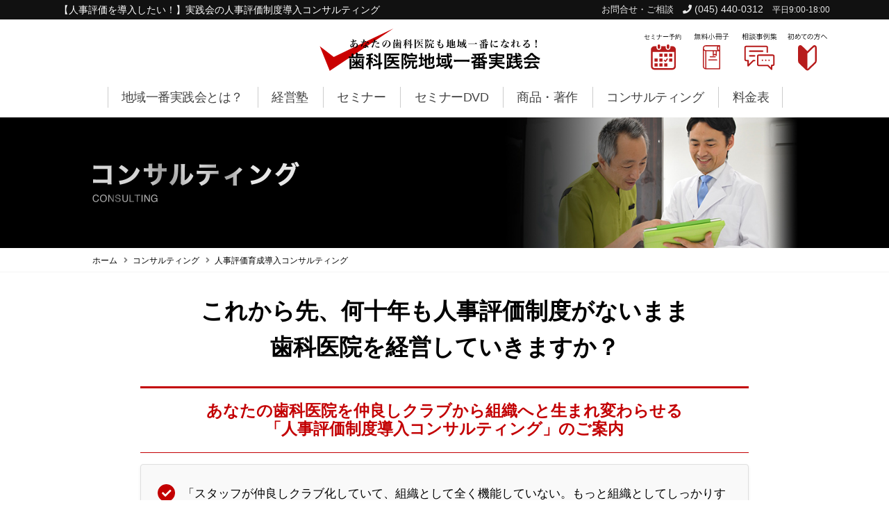

--- FILE ---
content_type: text/html; charset=UTF-8
request_url: https://www.consuldent.jp/consulting/jinji_consul.html
body_size: 20436
content:
<!DOCTYPE html>
<html>
	<head>
		<!-- Basic -->
		<meta charset="utf-8">
		<meta http-equiv="X-UA-Compatible" content="IE=edge">
				<title>【人事評価を導入したい！】実践会の人事評価制度導入コンサルティング</title>
		<meta name="keywords" content="歯科,給与,評価,人事評価制度" />
		<meta name="description" content="歯科医院を仲良しクラブから組織へと生まれ変わらせる「人事評価制度導入コンサルティング」。院長の主観で評価できるのはスタッフ１０人が限界です。それ以上を目指すなら人事評価制度が必要。運営会社：経営戦略研究所 株式会社">
		<!-- Favicon -->
		<!-- <link rel="shortcut icon" href="img/favicon.ico" type="image/x-icon" />
		<link rel="apple-touch-icon" href="img/apple-touch-icon.png"> -->
		<!-- Mobile Metas -->
		<meta name="viewport" content="width=device-width, initial-scale=1, minimum-scale=1.0, shrink-to-fit=no">
		<!-- Vendor CSS -->
		<!-- Google Tag Manager -->
<script>(function(w,d,s,l,i){w[l]=w[l]||[];w[l].push({'gtm.start':
new Date().getTime(),event:'gtm.js'});var f=d.getElementsByTagName(s)[0],
j=d.createElement(s),dl=l!='dataLayer'?'&l='+l:'';j.async=true;j.src=
'https://www.googletagmanager.com/gtm.js?id='+i+dl;f.parentNode.insertBefore(j,f);
})(window,document,'script','dataLayer','GTM-5FM3F8G');</script>
<!-- End Google Tag Manager -->


<link rel="apple-touch-icon" sizes="180x180" href="/apple-touch-icon.png">
<link rel="icon" type="image/png" href="/favicon-32x32.png" sizes="32x32">
<link rel="icon" type="image/png" href="/favicon-16x16.png" sizes="16x16">
<link rel="mask-icon" href="/safari-pinned-tab.svg" color="#5bbad5">
<meta name="theme-color" content="#ffffff">



<link rel="stylesheet" href="/vendor/bootstrap/css/bootstrap.min.css">
<link rel="stylesheet" href="/css/theme.css">
<link rel="stylesheet" href="/css/theme-elements.css">

<!-- Theme Custom CSS -->
<link rel="stylesheet" href="/css/custom.css">
<link rel="stylesheet" href="/css/custom-mobi.css">
		<meta property="fb:app_id" content="380597148973989" />
<meta name="twitter:site" content="@iwabuchiryusei" />
<meta name="twitter:domain" content="iwabuchiryusei" />

<meta name="twitter:image" content="https://www.consuldent.jp/images/og-img.jpg" />
<meta itemprop="image" content="https://www.consuldent.jp/images/og-img.jpg" />
<meta property="og:image" content="https://www.consuldent.jp/images/og-img.jpg" />

<script type="text/javascript">
    (function(c,l,a,r,i,t,y){
        c[a]=c[a]||function(){(c[a].q=c[a].q||[]).push(arguments)};
        t=l.createElement(r);t.async=1;t.src="https://www.clarity.ms/tag/"+i;
        y=l.getElementsByTagName(r)[0];y.parentNode.insertBefore(t,y);
    })(window, document, "clarity", "script", "4uce932iat");
</script>


	</head>
	<body>
		<div class="body">
			<!-- Google Tag Manager (noscript) -->
<noscript><iframe src="https://www.googletagmanager.com/ns.html?id=GTM-5FM3F8G"
height="0" width="0" style="display:none;visibility:hidden"></iframe></noscript>
<!-- End Google Tag Manager (noscript) -->


<div id="fb-root"></div>
<script>(function(d, s, id) {
  var js, fjs = d.getElementsByTagName(s)[0];
  if (d.getElementById(id)) return;
  js = d.createElement(s); js.id = id;
  js.src = "//connect.facebook.net/ja_JP/all.js#xfbml=1";
  fjs.parentNode.insertBefore(js, fjs);
}(document, 'script', 'facebook-jssdk'));</script>



<header id="header" class="" data-plugin-options="{'stickyEnabled': false, 'stickyEffect': 'shrink', 'stickyEnableOnBoxed': true, 'stickyEnableOnMobile': false, 'stickyChangeLogo': true, 'stickyStartAt': 30, 'stickyHeaderContainerHeight': 70}">
	<div class="header-body">
		<div class="header-top header-top-borders" style="max-height:1.2rem;">
						<div class="container h-100">
							<div class="header-row h-100">
								<div class="header-column justify-content-start">
									<div class="header-row">
<h1>【人事評価を導入したい！】実践会の人事評価制度導入コンサルティング</h1>
									</div>
								</div>
								<div class="header-column justify-content-end">
									<div class="header-row">
										<div class="header-top-phone"><a href="/contactus.html">お問合せ・ご相談</a>　<br class="only-mobi"><span class="ws-nowrap header-top-phone-num"><i class="fas fa-phone"></i> (045) 440-0312</span>　<br class="only-mobi"><span class="header-top-phone-hours">平日9:00-18:00</span></div>
									</div>
								</div>
							</div>
						</div>
					</div>
		<div class="header-container container">
			<div class="header-row">
				<div class="header-column justify-content-start w-50 order-md-1 d-none d-lg-flex">
					<div class="header-row">
						<ul class="header-extra-info">
							<li class="m-0">
								<!-- <div class="feature-box feature-box-style-2 align-items-center">
											<div class="feature-box-icon">
														<i class="far fa-clock text-7 p-relative"></i>
											</div>
											<div class="feature-box-info">
														<p class="pb-0 font-weight-semibold line-height-5 text-2">MON - FRI: 9:00 - 19:00</p>
											</div>
								</div> -->
								<!-- <div class="header-phone">
									<a href=""><img src="/images/header-phone.svg" class="pc-header-phone" alt=""></a>
								</div> -->
							</li>
						</ul>
					</div>
				</div>
				<div class="header-column justify-content-start justify-content-md-center order-1 order-md-2">
					<div class="header-row">
						<div class="header-logo">
							<!-- <h1 class="logo"> -->
								<a href="/">
									<img alt="歯科医院地域一番実践会" width="360" height="61" src="/images/header-logo.svg">
								</a>
							<!-- </h1> -->
						</div>
					</div>
				</div>
				<div class="header-column justify-content-end w-50 order-2 order-md-3 d-none d-lg-flex">
					<div class="header-row">
						<ul class="header-extra-info">
							<li class="m-0">
								<div class="header-icons">
									<div class="header-icons-inner">
										<a href="/seminor/schedule.html"><img src="/images/pc-header-yoyaku.svg" width="65" class="pc-header-icon" alt="セミナー予約"></a>
									</div>
									<div class="header-icons-inner">
										<a href="/info/free.html"><img src="/images/pc-header-book.svg" width="65" class="pc-header-icon" alt="無料小冊子"></a>
									</div>
									<div class="header-icons-inner">
										<a href="/soudan/"><img src="/images/pc-header-jirei.svg" width="65" class="pc-header-icon" alt="相談事例集"></a>
									</div>
									<div class="header-icons-inner">
										<a href="/first.html"><img src="/images/pc-header-first.svg" width="65" class="pc-header-icon" alt="初めての方へ"></a>
									</div>
								</div>
							</li>
						</ul>
					</div>
				</div>
			</div>
		</div>
	</div>
	<div class="header-nav-bar header-nav-bar-top-border d-none d-lg-flex">
	<div class="header-container container">
		<div class="header-row">
			<div class="header-column">
				<div class="header-row justify-content-end">
					<div class="header-nav p-0">
						<div class="header-nav header-nav-links justify-content-lg-center">
							<div class="header-nav-main header-nav-main-square header-nav-main-dropdown-no-borders header-nav-main-dropdown-arrow header-nav-main-dropdown-center header-nav-main-dropdown-center-bottom header-nav-main-effect-3 header-nav-main-sub-effect-1">
								<nav class="collapse">
									<ul class="nav nav-pills flex-column flex-lg-row" id="mainNav">
										<li class="">
											<a class="nav-link" href="/first.html">
												地域一番実践会とは？
											</a>
										</li>
										<li class="dropdown">
											<a class="dropdown-item dropdown-toggle" href="/jissen/">
												経営塾
											</a>
											<ul class="dropdown-menu">
												<li style="font-size:0.8em;padding:4px 8px;background:#eeeeee;">申し込み受付中セミナー</li>
												<li><a class="dropdown-item" href="/jissen/basic2026.html">地域一番実践経営塾ベーシックコース</a><!--  <span class="tip tip-dark">NEW</span> --></li>
												<li style="font-size:0.8em;padding:4px 8px;background:#eeeeee;">申し込み終了セミナー</li>
												<li><a class="dropdown-item" href="/jissen/advance2024.html">地域一番実践経営塾アドバンスコース</a></li>
											</ul>
										</li>
										<li class="dropdown">
											<a class="dropdown-item dropdown-toggle" href="/seminor/">
												セミナー
											</a>
											<ul class="dropdown-menu">
												<li style="font-size:0.8em;padding:4px 8px;background:#eeeeee;">申し込み受付中セミナー</li>
												<li class="dropdown-submenu">
													<a class="dropdown-item" href="/jissen/">地域一番実践経営塾<!--  <span class="tip tip-dark">NEW</span> --></a>
													<ul class="dropdown-menu">
														<li><a class="dropdown-item" href="/jissen/basic2026.html">ベーシックコース</a></li>
													</ul>
												</li>
												<li><a class="dropdown-item" href="/seminor/up20percent/">自費率20%UPセミナー</a></li>
												<li><a class="dropdown-item" href="/seminor/timesaving/">時短成功セミナー</a></li>
												<li><a class="dropdown-item" href="/seminor/100millionpery/">インプラント・矯正なしでも！年間1億実現セミナー</a></li>
												<li><a class="dropdown-item" href="/seminor/officemanager/">スタッフ事務長化セミナー</a></li>
												<li><a class="dropdown-item" href="/seminor/tcikusei.html">スーパーTC育成塾</a></li>

												<li style="font-size:0.8em;padding:4px 8px;background:#eeeeee;">申し込み終了セミナー</li>
												<li><a class="dropdown-item" href="/seminor/mba-master/">MBA流歯科経営体系マスターコース</a></li>
												<li><a class="dropdown-item" href="/seminor/kaigyo-400/">開業初月新患400人達成セミナー</a></li>
												<li><a class="dropdown-item" href="/seminor/zero-reception/">歯科医院受付ZERO実現セミナー</a></li>
												<li><a class="dropdown-item" href="/seminor/billion/">医業収入8000万から10億に導くマネジメント手法大公開セミナー</a></li>
												<li><a class="dropdown-item" href="/seminor/success/">歯科医院経営の成功法則セミナー</a></li>
												<li><a class="dropdown-item" href="/seminor/superstaff.html">スーパースタッフ育成塾</a></li>
												<li><a class="dropdown-item" href="/seminor/inchou.html">院長マネジメント力徹底強化セミナー</a></li>
												<li><a class="dropdown-item" href="/seminor/ikusei.html">新人スタッフ育成塾</a></li>
												<li><a class="dropdown-item" href="/seminor/shinjin.html">新人スタッフ研修</a></li>
												<li><a class="dropdown-item" href="/seminor/superdr_ikusei.html">スーパーDr育成セミナー</a></li>
												<li class="dropdown-submenu">
													<a class="dropdown-item" href="/jissen/">地域一番実践経営塾<!--  <span class="tip tip-dark">NEW</span> --></a>
													<ul class="dropdown-menu">
														<li><a class="dropdown-item" href="/jissen/advance2024.html">アドバンスコース</a></li>
													</ul>
												</li>
												<li><a class="dropdown-item" href="/seminor/ohmillion.html">月500万長期停滞医院が数年で年間1億達成したセミナー</a></li>
												<li><a class="dropdown-item" href="/seminor/engage.html">5億医院への求人定着＆戦力化マネジメント成功事例セミナー</a></li>
												<li><a class="dropdown-item" href="/seminor/timesaving.html">8億医院の診療時間短縮して業績UP事例公開セミナー</a></li>
												<li><a class="dropdown-item" href="/seminor/jinji.html">人事評価制度構築セミナー</a></li>
												<li><a class="dropdown-item" href="/seminor/tcikuseiadvance.html">スーパーTCアドバンス</a></li>
												<li><a class="dropdown-item" href="/seminor/trouble.html">労務トラブル徹底対策セミナー</a></li>
												<li><a class="dropdown-item" href="/seminor/jissenjirei.html">経営塾&#12953;実践事例公開無料セミナー</a></li>
												<li><a class="dropdown-item" href="/seminor/kaigyouseikou.html">新規開業成功事例公開セミナー</a></li>
												<li><a class="dropdown-item" href="/seminor/spdr-ikusei-jyuku.html">スーパーDr育成塾</a></li>
												<li><a class="dropdown-item" href="/seminor/chair650.html">チェア1台月間650万円達成システム公開セミナー </a></li>
												<li><a class="dropdown-item" href="/seminor/sns.html">SNS徹底活用事例公開セミナー</a></li>
												<li><a class="dropdown-item" href="/seminor/jihi70.html">チェア3台でも自費率70％セミナー</a></li>
												<li><a class="dropdown-item" href="/seminor/child.html">小児歯科徹底強化セミナー</a></li>
												<li><a class="dropdown-item" href="/seminor/dh300.html">DH1人月間300万円達成システム公開セミナー</a></li>
												<li><a class="dropdown-item" href="/seminor/dr500.html">勤務3年目Dr月間500万円達成システム公開セミナー </a></li>
												<li><a class="dropdown-item" href="/seminor/manual.html">マニュアル作成セミナー</a></li>
												<li><a class="dropdown-item" href="/seminor/fufuseikou.html">夫婦成功セミナー</a></li>
												
											</ul>
										</li>
										<li class="dropdown">
											<a class="dropdown-item dropdown-toggle" href="/dvd/">
												セミナーDVD
											</a>
											<ul class="dropdown-menu">
												<li><a class="dropdown-item" href="/jissen/basic2026.html">ベーシックコースDVD</a></li>
												<li><a class="dropdown-item" href="/jissen/advance2024.html">アドバンスコースDVD</a></li>
												
												<li><a class="dropdown-item" href="/seminor/33ways.html">経営活性化手法33</a></li>
												<li><a class="dropdown-item" href="/seminor/staff.html">スーパースタッフ育成セミナー</a></li>
												<li><a class="dropdown-item" href="/seminor/supertc.html">スーパーTC育成セミナー</a></li>
												<li><a class="dropdown-item" href="/renewal_2nd.html">リニューアル成功セミナー 2nd</a></li>
												<li><a class="dropdown-item" href="/seminor/executive.html">幹部スタッフ育成セミナー</a></li>
												<li><a class="dropdown-item" href="/seminor/branch.html">分院成功セミナー</a></li>
												<li><a class="dropdown-item" href="/seminor/renewal.html">リニューアル成功セミナー</a></li>
												<li><a class="dropdown-item" href="/seminor/45seminor.html">自費率45%達成セミナー</a></li>
												<li><a class="dropdown-item" href="/seminor/orthodontics.html">矯正歯科医院 地域一番化勉強会</a></li>
											</ul>
										</li>
										<li class="dropdown">
											<a class="dropdown-item dropdown-toggle" href="/package/">
												商品・著作
											</a>
											<ul class="dropdown-menu">
											<li><a class="dropdown-item" href="/info/book2.html">歯科医院地域一番実践Re:プロジェクト</a></li>
											<li><a class="dropdown-item" href="/info/book.html">歯科医院地域一番実践プロジェクト</a></li>
												<li><a class="dropdown-item" href="/info/book_staff.html">歯科医院スタッフ道</a></li>
												<li><a class="dropdown-item" href="/package/jinji.html">歯科医院人事評価制度構築完全マニュアル</a></li>
												<!-- <li><a class="dropdown-item" href="">補綴メニュー作成</a></li> -->
												<li><a class="dropdown-item" href="/package/staff.html">基本方針と行動原則</a></li>
												
											</ul>
										</li>
										<li class="dropdown">
											<a class="dropdown-item dropdown-toggle" href="/consulting/">
												コンサルティング
											</a>
											<ul class="dropdown-menu">
												<li><a class="dropdown-item" href="/consulting/teiki-shien.html">月次経営コンサルティング</a></li>
												<li><a class="dropdown-item" href="/consulting/shinki/">新規開業コンサルティング</a></li>
												<li><a class="dropdown-item" href="/consulting/iin-keisyou.html">医院継承コンサルティング</a></li>
												<li><a class="dropdown-item" href="/consulting/manda.html">M&Aコンサルティング</a></li>
												<li><a class="dropdown-item" href="/consulting/kani-shindan.html">マーケティング・マネジメント総合診断</a></li>
												<li><a class="dropdown-item" href="/consulting/keiei-sodan.html">有料経営相談</a></li>
												<li><a class="dropdown-item" href="/consulting/tc_consul.html">TC育成・導入専門コンサルティング</a></li>
												<li><a class="dropdown-item" href="/consulting/pamphlet.html">医院パンフレット作成コンサルティング</a></li>
												<li><a class="dropdown-item" href="/consulting/jinji_consul.html">人事評価育成導入コンサルティング</a></li>
												<li><a class="dropdown-item" href="/seminor/professional.html">プロフェッショナルチーム育成セミナー</a></li>
												<li><a class="dropdown-item" href="/consulting/hp_consulting.html">ホームページ作成コンサルティング</a></li>
												<li><a class="dropdown-item" href="/consulting/nairan/">内覧会コンサルティング</a></li>
												<li><a class="dropdown-item" href="/consulting/kuchikomi.html">GOOGLE口コミサポート</a></li>
												<li><a class="dropdown-item" href="/consulting/monshin.html">WEB問診システム</a></li>
												<li><a class="dropdown-item" href="/seminor/setsugu.html">接遇・マナー研修</a></li>
												<li><a class="dropdown-item" href="/consulting/online-manual.html">オンラインマニュアル作成・運用サービス</a></li>
												<li><a class="dropdown-item" href="/consulting/aptest.html">地域一番スタッフ適性検査</a></li>
												<li><a class="dropdown-item" href="/consulting/acquisition/">口管強取得コンサル</a></li>
											</ul>
										</li>
										<li class="">
											<a class="nav-link nav-last" href="/price/">
												料金表
											</a>
										</li>
									</ul>
								</nav>
							</div>
							<button class="btn header-btn-collapse-nav" data-toggle="collapse" data-target=".header-nav-main nav">
							<i class="fas fa-bars"></i>
							</button>
						</div>
					</div>
				</div>
			</div>
		</div>
	</div>
</div></div>
</header>
<header class="mobile-menu">
<div class="inner clearfix">
	<div id="nav_toggle">
		<div>
			<span></span>
			<span></span>
			<span></span>
		</div>
	</div>
	<div class="nav_toggle-fixed">
		<div>
			<span></span>
			<span></span>
			<span></span>
		</div>
	</div>
	<nav class="mobile-menu-nav">
		<ul>
			<li><a href="/first.html">地域一番実践会とは？</a></li>
			<li><a href="/jissen/">経営塾</a></li>
			<li><a href="/seminor/">セミナー</a></li>
			<li><a href="/dvd/">セミナーDVD</a></li>
			<li><a href="/package/">商品・著作</a></li>
			<li><a href="/consulting/">コンサルティング</a></li>
			<li><a href="/price/">料金表</a></li>
			<li><a href="/mm/index.html">メルマガ</a></li>
			<li><a href="/blog/">ブログ</a></li>
			<li><a href="/info/book2.html">赤本2</a></li>
			<li><a href="/soudan/">相談事例集</a></li>
			<li><a href="/contactus.html">お問い合わせ</a></li>
			<li><a href="/recruitment/">採用情報</a></li>
		</ul>
	</nav>
</div>
</header>
<section class="flick-nav">
<nav>
	<div>
		
		<ul>
			<li><a href="/first.html">地域一番実践会とは？</a></li>
			<li><a href="/jissen/">経営塾</a></li>
			<li><a href="/seminor/">セミナー</a></li>
			<li><a href="/dvd/">セミナーDVD</a></li>
			<li><a href="/package/">商品・著作</a></li>
			<li><a href="/consulting/">コンサルティング</a></li>
			<li><a href="/price/">料金表</a></li>
		</ul>
	</div>
</nav>
</section>			<div role="main" class="main">
				<section class="page-header-consulting page-header mb-0">
					<div class="container">
						<div class="row justify-content-center">
							<div class="col-12 col-md-11">
								<img class="header-txt" src="/images/img/header/header-txt-consul.png" alt="">
							</div>
						</div>
					</div>
				</section>
				<section class="page-header breadcrumb-wrap">
					<div class="container">
						<div class="row justify-content-center">
							<div class="col-12 col-md-11 align-self-center">
								<ul class="breadcrumb d-block">
									<li><a href="/">ホーム</a></li>
									<li><a href="/consulting/">コンサルティング</a></li>
									<li class="active">人事評価育成導入コンサルティング</li>
								</ul>
							</div>
						</div>
					</div>
				</section>
				
				<section class="sec-m seminar-contents">
			
								<div class="seminar-head-text">これから先、何十年も人事評価制度がないまま<br>
								歯科医院を経営していきますか？</div>
								
						
								<div class="seminar-head-text-title mb-3">あなたの歯科医院を仲良しクラブから組織へと生まれ変わらせる<br>
								「人事評価制度導入コンサルティング」のご案内</div>
								<div class="alert alert-default alert-seminar px-3 py-2 mb-3 px-md-4 py-md-3 mb-md-4 shadow-sm l-text">
									<ul class="list list-icons list-icons-style-3">
										<li><i class="fas fa-check"></i>「スタッフが仲良しクラブ化していて、組織として全く機能していない。もっと組織としてしっかりするためにも、人事評価制度を導入したい」</li>
										<li><i class="fas fa-check"></i>「スタッフも増えてきて、自分の主観だけでスタッフを評価するのに限界を感じている」</li>
										<li><i class="fas fa-check"></i>「人事評価制度を導入したいんだけど、スタッフの反発が怖くて、踏み切れない」</li>
										<li><i class="fas fa-check"></i>「人事評価制度を導入したいんだけど、そのためにかかる時間と労力、もし、上手く行かなかった時のことを考えるとね～」</li>
									</ul>
								</div>
								<p><img class="img-mobi-right" src="/images/uploads/2016/09/DF50CCEF-A4C8-4572-9B5B-29BBE2FD0F54.jpg" alt="df50ccef-a4c8-4572-9b5b-29bbe2fd0f54"></p>
								<p>このように感じてらっしゃる院長先生は多いのではないでしょうか？</p>
								<p>皆さん、こんにちは。歯科医院地域一番実践会 地域一番化マスター 岩渕龍正です。</p>
								<p>これまで、歯科医院地域一番実践会では<strong class="bold-mk">数々のクライアントで人事評価制度をコンサルティングを通じて導入</strong>してきました。</p>
								<p>これまで<strong class="bold-mk">３００医院を超える歯科医院のコンサルティング</strong>から<strong class="bold-mk">分かったこと</strong>があります。</p>
								<p>それは・・・</p>
								<p><strong class="bold-mk">人事評価制度という医院の評価基準がないと、スタッフは仲良しクラブ化</strong>して、<strong class="bold-mk">医院は組織が崩壊</strong>していくということです。逆に、<strong class="bold-mk">人事評価制度をしっかりと導入・定着</strong>させると、医院には<strong class="bold-mk">チーフだけでなく、チーフを支える自覚と責任を持った幹部候補が育ち、小さくても強い組織へと生まれ変わっていく</strong>のです。</p>
								<p>多くの院長は仲良しクラブ化しているスタッフを見て、<br>
								</p><p class="hpgr">「このままではいけない！」<br>
							「何とかしないといけない！」</p>
							と思いつつも、<strong class="bold-mk">人事評価制度導入という大きな変革</strong>をすることで、<strong class="bold-mk">反発が起きることを恐れて、「とりあえず、今の状態でも大きな問題がないから、また今度、考えよう」</strong>と思われてるのではないでしょうか。<p></p>
							<p>もちろん、<strong class="bold-mk">人事評価制度を導入することは簡単なことではありません</strong>。</p>
							<p>今いるスタッフからの反発が全くないわけではありませんし、評価表を作成するためには院長とチーフがかなりの労力を注ぎ込まなければなりません。</p>
							<p><strong class="bold-mk">多くの院長先生は人事評価制度の導入がこれから医院を組織として成長させていくためには必要だということを分かっている</strong>のです。</p>
							<p><img class="img-mobi-left" src="/images/uploads/2016/09/CB41BE6E-C0B6-4EFA-B0C0-5DFA5589EEF8.jpg" alt="cb41be6e-c0b6-4efa-b0c0-5dfa5589eef8"></p>
							<p>しかし、そのためにかかる<strong class="bold-mk">労力や、上手く行かなかったときのリスクを考えると、導入に踏み切れない</strong>のではないでしょうか。</p>
							<p>現に、弊社の「歯科医院人事評価制度構築完全マニュアル」をこれまで全国の２００医院様が購入されました。そのマニュアルに書いてある通りに１つ１つ実践していけば、人事評価制度が構築できるマニュアルとなっております。</p>
							<p>しかし、実際にそのマニュアルを活用して、人事評価制度の導入まで完了した医院さんは残念ながら、そんなに多くはないと思います。それは先ほど、申し上げたように人事評価制度導入に伴う、労力、反発、リスクがあるからだと思います。</p>
							<p>しかし、考えてみてください。</p>
							<p>今のように<strong class="bold-mk">人事評価制度がない</strong>ことによって、<strong class="bold-mk">スタッフが仲良しクラブ化</strong>し、<strong class="bold-mk">目標もなくスタッフが仕事</strong>をし、<strong class="bold-mk">医院が組織として崩壊</strong>してるような状態で<strong class="bold-mk">これから何十年も医院を経営していきますか？</strong></p>
							<p><strong class="bold-mk">もし、私が歯科医院の院長だったら、そんなことには耐えられません。</strong></p>
							<p><img class="img-mobi-right" src="/images/uploads/2016/09/2129908A-692B-43B7-A94C-E3F8F6B73669.png" alt="2129908a-692b-43b7-a94c-e3f8f6b73669"></p>
							<p>もし、そんな状態で歯科医院を経営しなければいけなかったとしたら、それは<strong class="bold-mk">毎日が苦痛の連続</strong>だと思います。<strong class="bold-mk">かなりストレス</strong>もたまって、私だって、<strong class="bold-mk">怒ってしまう</strong>かもしれません。</p>
							<p>しかし、<strong class="bold-mk">人事評価制度を導入・定着</strong>することができれば、<strong class="bold-mk">スタッフには明確な評価基準</strong>が提示されるので、それを<strong class="bold-mk">クリアして次のランクに上がろうと自発的に頑張り</strong>、次のランクに上がったスタッフはそのランクにふさわしいスタッフになれるよう<strong class="bold-mk">責任感と自覚が芽生え、チーフスタッフは幹部として必要なことを考え、院長と一緒に歯科医院経営に取り組んでくれる</strong>ようになるのです。</p>
							<p><strong class="bold-mk">これが小さくても強い組織ではないでしょうか。</strong></p>
							<p>しかし、そのために<strong class="bold-mk">人事評価制度を自分で創り上げて、それを導入するというのは相当、困難</strong>なことは確かだと思います。</p>
							<p><strong class="bold-mk">あなたはパソコンを自作したことがありますか？</strong></p>
							<p>よっぽど知識がある方でない限り、ないと思います。もちろん、私もありません。</p>
							<p>なぜ、ないのでしょう？</p>
							<p><strong class="bold-mk">パソコンを自作できれば、自分が望むような機能があって、使いやすく快適で、しかも、安くできる</strong>のです。</p>
							<p><strong class="bold-mk">しかし、ほとんどの人が既に完成されたパソコンを購入します。</strong></p>
							<p>それは<strong class="bold-mk">パソコンを自作するために必要な知識と経験がないから</strong>です。</p>
							<p>たとえそれが良いと分かっていても、そのために<strong class="bold-mk">必要な知識と経験を習得するための時間と労力を投入できない</strong>のです。仮に、知識と経験がない状態でパソコンを自作しようとすると、<strong class="bold-mk">「壊れてしまうんじゃないか？」</strong>と思って<strong class="bold-mk">怖くてできません</strong>。</p>
							<p><strong class="bold-mk"><img class="img-mobi-left" src="/images/uploads/2016/09/C799273D-9A0D-4FE3-A76F-9C0EAF6F223A.png" alt="c799273d-9a0d-4fe3-a76f-9c0eaf6f223a">何をどうしたら壊れるのか？もし、壊れてしまったときにどうしたらいいのか分からない。</strong></p>
							<p>だから、９９％の人はパソコンを自作しないで、家電店もしくはＤＥＬＬなどで購入するのです。</p>
							<p>しかし、<strong class="bold-mk">人事評価制度は家電店でも、ＤＥＬＬでも買えません</strong>。つまり、どこかで売っているパッケージの人事評価制度をそのまま、あなたの医院に適用させることはできないのです。</p>
							<p><strong class="bold-mk">あなたの医院にジャストフィットした自作パソコンを作り上げなければいけない</strong>のです。<strong class="bold-mk">それをパソコンの経験も知識もほとんど皆無の状態の院長とスタッフがやらなければいけない</strong>のです。</p>
							<p><strong class="bold-mk">やはり、それには無理があると思うのです。</strong></p>
							<p>もちろん、それができる院長もいます。</p>
							<p>ただ、それは僅か１％の院長です。</p>
							
							<p>弊社のコンサルタントは、数多くの医院で人事評価制度を導入してきました。そして、人事評価の導入により、医院は目覚ましい成長を遂げています。</p>
							<p>そこで、各医院の実態に合った人事評価制度の導入を支援するために、弊社担当のコンサルタントが、人事評価制度導入コンサルを開始させていただくことにしました。</p>


						<!-- .column07 -->
						<h3 class="seminar-h3 mincho mt-4">人事評価制度導入コンサルティングで成果が出る７つの秘密</h3>
						<h4 class="seminar-h4">秘密１．人事評価制度の導入可否を判断します</h4>
						<p>全ての医院で人事評価制度が導入できるわけではありません。</p>
						<p>院長が信頼できるチーフがいなければ、導入は難しいです。</p>
						<p>また、医院の状況によっては人事評価制度導入の前にやるべきことがあるかもしれません。</p>
						<p>そこを最初に判断し、導入が難しい場合は通常の経営コンサルティングに切り替え、人事評価制度を導入できる段階になりましたら、人事評価制度導入コンサルティングを開始します。</p>
						<p>人事評価制度が導入可能かどうかという判断は非常に重要であり、それ自体、非常に価値があるものなのです。</p>
						<h4 class="seminar-h4">秘密２．チーフスタッフ、幹部スタッフを巻き込んで人事評価制度を構築します</h4>
						<p>評価表の完成なくして、人事評価制度の完成はありません。</p>
						<p>しかし、多くの医院が評価表の作成で行き詰ってしまいます。</p>
						<p>どうしても目の前の診療に追われ、「緊急ではないけど重要な第２領域」である評価表の作成に時間と労力を投入することができず、ずるずると先延ばしになって何年も経過してしまうのです。</p>
						<p>この評価表の作成は院長だけで行うのは無理です。チーフスタッフ、幹部スタッフと共に創り上げる必要があります。チーフスタッフ、幹部スタッフをいかに巻き込み、いかに効率的にしっかりとした評価表を創り上げるか、これまでの人事評価制度導入コンサルティングのノウハウをご提案いたします。</p>
						<p>また、評価表の作成の際には他医院で完成させた評価表をご提供しますので、それを医院に合わせた形に修正していただければ、ゼロから評価表を作るのに比べれば、労力が１００分の１ぐらいになります。</p>
						<h4 class="seminar-h4">秘密３．医院の状態、院長の考えを反映させた給与体系を作り上げます</h4>
						<p>スタッフにとっては人事評価制度の導入によって給与が上がる分には問題ありませんが、下がることになれば大問題です。その問題があるからこそ、人事評価制度の導入が難しいと言えます。</p>
						<p>では、どうしたらあなたの医院で問題が起きないのか、それを人事評価制度導入コンサルティングを通じて、ご提案します。医院の状態を確認し、院長先生のお考えを十分に伺ったうえで、ベストな形になるように共に創り上げて行きます。</p>
						<p>このようなことができるのは、他の医院で、数々の人事評価制度を導入してるからこそ、分かることなのです。</p>
						<h4 class="seminar-h4">秘密４．現状スタッフのランク・給与を問題がないように設定します</h4>
						<p>現在いるスタッフの方が人事評価制度導入によって、大きな不安や不満を抱かないようにするために、現状のスタッフの方をどのランクにして、どの給与にするかをご提案します。</p>
						<p>これまで多くの医院での人事評価制度を導入してるからこそ、なにをどうすれば問題が起きるかが想定できるのです。しかし、そのような経験がないと、してはいけないことを院長が感情に任せてしてしまうことがあるのです。</p>
						<p>現状、そして今後も考えたうえで、最善の形をご提案します。しかし、問題が起きることがゼロではありません。たとえ問題が起きた際にも、どのようにその問題に対処すればいいか、医院の現状、そしてこれからの医院の方向性を踏まえた上でアドバイスさせていただきますので院長先生としては安心です。</p>
						<h4 class="seminar-h4">秘密５．人事評価制度の運用方法を医院にあった形にします</h4>
						<p>人事評価制度の運用方法は医院によって違っていいと思います。</p>
						<p>例えば・・・</p>
						<ul class="list-default mb-3 mb-md-4">
							<li>スタッフのランクボードをスタッフルームに掲示するのか</li>
							<li>給与体系をスタッフに公開するのか</li>
							<li>スタッフのランクと給与を連動させるのか</li>
						</ul>
						<p>ということに関しては、医院の状態によっては運用方法を検討したほうが良いかもしれません。</p>
						<p>もちろん、「上記のことは全て実行するのが一番いい」のですが、医院の状態によっては「まだ、そこまでできない」という場合もあると思います。</p>
						<p>そのような場合には医院に合った最善の形をご提案させていただきます。</p>
						<p>しかし、現状に合わせすぎれば、効果はなくなります。</p>
						<h4 class="seminar-h4">秘密６．人事評価制度導入のためのミーティングを実施します</h4>
						<p>スタッフに人事評価制度導入の説明をしっかりできる院長先生もいらっしゃいます。</p>
						<p>しかし、それは１００人中１人、いるかいないかだと思います。</p>
						<p>残りの９９人の先生は説明不足によって、スタッフとの溝が深まり、スタッフから誤解され、人事評価制度導入によってかえって医院が悪くなってしまったということになりかねません。</p>
						<p>そのようなことを防ぐためにも、人事評価制度導入コンサルティングでは人事評価制度の資料を全員分、用意し、配布。コンサルタントの横山からしっかりとした説明をスタッフの方に行います。</p>
						<p>それによって、スタッフの皆さんも、院長先生も安心して、人事評価制度を導入できるのです。</p>
						<h4 class="seminar-h4">秘密７．人事評価制度の運用のアドバイスも行います。</h4>
						<p>人事評価制度は導入すれば終わりではありません。</p>
						<p>実際にどのように評価するか、それによって賞与をどのように算定するか、スタッフの昇給はどうするか、スタッフのランクをどうするか、様々なことを人事評価制度にしたがって運用していかなければいけません。</p>
						<p>せっかく、人事評価制度を導入しても、その通りになっていなければスタッフは「あれはなんだったんだ」となり、評価表の内容をクリアしようと頑張ることもありませんし、スタッフのランクも全て意味がなくなってしまいます。</p>
						<p>そのようなことを防ぐためにはしっかりとした運用が大切です。</p>
						<p>もちろん、しっかりと運用するためには院長先生にもスタッフを評価し、面談をしてすり合わせをする時間を取っていただかなければいけません。</p>
						<p>しかし、それまで、院長の主観だけでやってきた院長先生にとっては、このようなことは面倒くさいことかもしれません。ですので、放っておくと、前の院長先生にとって楽なやり方に戻ってしまう可能性があるのです。そのようなことがないようにフォローを行います。</p>
						<p>また、人事評価制度のやり方に従っていたとしても、評価の仕方が間違っていたり、面談の仕方が間違っていれば、当然、間違った結果が出てしまいます。これまでやったことがない院長先生であれば、ある意味、そのようなことがあって当たり前なのです。</p>
						<p>しかし、そのような問題が起きるとスタッフが辞めたり、色んな問題に発展してしまいます。そのようなことを防ぐためにも、人事評価制度導入コンサルティングは非常に有効なのです。</p>
						<p>なぜなら、人事評価制度の運用までしっかりとサポートを行うからです。</p>
						
						<h3 class="seminar-h3 mincho mt-4">人事評価制度導入コンサルテイングの概要</h3>
						<h4 class="seminar-h4">コンサルティング回数</h4>
						<p><span class="fwb">４回となります（目安）
						</span></p>
						<h4 class="seminar-h4">以下のような流れになります。</h4>
						<p>１回目：<br>
						医院の現状確認、スタッフへのヒアリング、人事評価導入可否判断、院長へのヒアリング。人事評価制度導入の手順の確認。</p>
						<p>２回目：<br>
						評価表の作成と給与体系の検討。幹部スタッフの皆さんと共に評価表の作成に取り組みます。院長先生と給与体系をどのようにするかを検討します。</p>
						<p>３回目：<br>
						評価表の完成、給与体系の完成、運営方法の決定。評価表と給与体系を完成させ、運営方法を決定していきます。</p>
						<p>４回目：<br>
						評価制度運用アドバイス。評価を行い、評価制度を活かして、どのような評価、面談、賞与の支給、昇給を行えばいいかをアドバイスします。</p>
						<h4 class="seminar-h4">スケジュール</h4>
						<p><span class="fwb">基本的に昼ころに訪問し、２０時前後までお伺いするスタイルです。</span></p>
						<p>人事評価制度導入コンサルティングは時間と回数が限られます。したがって、人事評価制度導入以外のアドバイスはあまりできないことをご了承ください。</p>
						<p>もちろん、時間が許せば、できる限りのアドバイスをさせていただきます。</p>

						<h3 id="form-area" class="seminar-h3 mincho mt-4">歯科医院人事評価制度導入コンサルティング お申込</h3>
						<h4 class="seminar-h4">費用</h4>
						<p>コンサルティング費用・・・１回あたり：30万円<span class="xs-text">（税込33万円）</span>＋宿泊・交通費</p>
						<p>交通費・宿泊費は以下のようになります。</p>
						<p>・関東エリア：10,000円<span class="xs-text">（税込11,000円）</span>（宿泊が必要な地域は+15,000円<span class="xs-text">（税込16,500円）</span>）<br>
						・中部、関西、中国、東北エリア：35,000円<span class="xs-text">（税込38,500円）</span><br>
						・四国・九州エリア：50,000円<span class="xs-text">（税込55,000円）</span><br>
						・北海道・沖縄エリア：55,000円<span class="xs-text">（税込60,500円）</span><br>
						※全て月1日ご訪問した場合の金額となります。</p>

						<h4 class="seminar-h4">お支払方法について</h4>
						<p>訪問ごとのご請求となります</p>
						<p>訪問した翌月に、ご訪問１回当り「30万円<span class="xs-text">（税込33万円）</span>＋交通費・宿泊費」をご請求させていただきますので、請求書が届いた月末までにお振込をお願いします。</p>
						<h4 class="seminar-h4">訪問時以外の相談</h4>
						<p>Ｅ－ｍａｉｌ、ＴＥＬ、ＦＡＸなどでの相談は相談は可能です。</p>
						<h4 class="seminar-h4">診療圏について</h4>
						<p>※定期支援のクライアント医院様との診療圏（郡部：半径３キロ　市内：半径２キロ　区内：半径１．５キロ）が重なる場合は、人事評価制度導入コンサルテイングをお受けできない場合がございます。ご了承ください。<br>
						※上記の「定期支援のクライアント医院様」とはクライアント限定の「コンサルデントクラブ」に入会されてる医院のことを指します。</p>
						<h4 class="seminar-h4">お申込方法</h4>
						<p>以下のお申込フォームに必要事項をご入力の上、お申込み下さい。お申込確認後、コンサルタントより日程調整のご連絡をさせていただきます。</p>
						<h4 class="seminar-h4">お問合せ</h4>
						<p>経営戦略研究所 株式会社 歯科医院地域一番実践会 地域一番サポーター 池田<br>
						ＴＥＬ．０４５－４４０－０３１２ ＦＡＸ．０４５－４４０－０３２２</p>
						<div id="form-area" class="mb-3 mb-md-5"><div id="formWrap" class="formConfirm">

<form method="post" action="https://www.consuldent.jp/mailform/jinji_consul/mail.php">
  <table class="formTable">

    <tr>
      <th>医院名 <span class="mdtry">必須</span></th>
      <td>
        <input class="form-item-input" size="20" type="text" name="医院名" required/>
        <div class="form-inner-text">開業前の先生は勤務先医院名、もしくは「開業準備中」とご記入下さい</div>
      </td>
    </tr>

    <tr>
      <th>医院名フリガナ <span class="mdtry">必須</span></th>
      <td><input class="form-item-input" size="20" type="text" name="医院名フリガナ" required/></td>
    </tr>

    <tr>
      <th>院長名 <span class="mdtry">必須</span></th>
      <td><input class="form-item-input" size="20" type="text" name="院長名(ご担当者様)" required/></td>
    </tr>

    <tr>
      <th>院長名フリガナ <span class="mdtry">必須</span></th>
      <td><input class="form-item-input" size="20" type="text" name="院長名(ご担当者様)フリガナ" required/></td>
    </tr>

    <tr>
      <th>郵便番号(半角7桁) <span class="mdtry">必須</span></th>
      <td><input class="form-item-input" size="20" type="text" onKeyUp="AjaxZip3.zip2addr(this,'','ご住所','ご住所')" name="郵便番号" maxlength="8" placeholder="半角7桁" required/></td>
    </tr>

    <tr>
      <th>ご住所 <span class="mdtry">必須</span></th>
      <td><input class="form-item-input" size="50" type="text" name="ご住所" placeholder="全角で 例：金港町６－６" required/>
      </td>
    </tr>

    <tr>
      <th>電話番号（半角） <span class="mdtry">必須</span></th>
      <td><input class="form-item-input" size="30" type="text" name="電話番号" placeholder="半角で　例：00-0000-0000" required/></td>
    </tr>

    <tr>
      <th>院長先生の携帯番号（半角） <span class="mdtry">必須</span></th>
      <td><input class="form-item-input" size="30" type="text" name="院長先生の携帯番号" placeholder="半角で　例：00-0000-0000" required/></td>
    </tr>

    <tr>
      <th>FAX番号（半角） </th>
      <td><input class="form-item-input" size="30" type="text" name="FAX番号" placeholder="半角で　例：00-0000-0000" required/></td>
    </tr>

    <tr>
      <th>メールアドレス（半角） <span class="mdtry">必須</span></th>
      <td><input class="form-item-input" size="30" type="text" name="メールアドレス" placeholder="半角で　例：sample@consuldent.jp" /></td>
    </tr>

    <tr>
      <th>ＵＲＬ <span class="mdtry">必須</span></th>
      <td><input class="form-item-input" size="30" type="text" name="ＵＲＬ" placeholder="半角で" /></td>
    </tr>

    <tr>
      <th>現状の医院の問題点、悩み、これから院長先生がどうしていきたいと考えているか <span class="mdtry">必須</span><br /></th>
      <td><textarea class="form-item-input" name="現状の医院の問題点、悩み、これから院長先生がどうしていきたいと考えているか" cols="50" rows="5"></textarea>
    </tr>

    <tr>
      <th><a href="https://www.consuldent.jp/mm/index.html" target="_blank">メールマガジン</a>の購読 <span class="mdtry">必須</span></th>
      <td>
        <div class="form-check form-check-inline">
          <input class  ="form-check-input" type="radio" name="メールマガジンの購読" value="購読を希望する" checked="checked" /> <label class="form-check-label">購読を希望する</label>
        </div>
        <div class="form-check form-check-inline">
          <input class="form-check-input" type="radio" name="メールマガジンの購読" value="購読を希望しない" /> <label class="form-check-label">購読を希望しない</label>
        </div>
        <div class="form-check form-check-inline">
          <input class="form-check-input" type="radio" name="メールマガジンの購読" value="既に購読している" /> <label class="form-check-label">既に購読している</label>
        </div>
        <div class="form-check form-check-inline">
          <ul class="form-item-list">
             <li>ご希望の方は、「<a href="https://www.mag2.com/m/0000114340.html" target="_blank">歯科医院経営活性化手法</a>」に代理登録致します。<br>
            （メールマガジンは「まぐまぐ！」のシステムを利用して配信されます。）</li>
            <li>なお、「まぐまぐ！」が発行している公式メールマガジンには登録されません。</li>
            <li>登録されたメールマガジンは<a href="http://www.mag2.com/m/0000114340.html" target="_blank">こちらのページ</a>から解除することができます。</li>
          </ul>
        </div>
      </td>
    </tr>


    <tr>
      <th>本サイトをどのようにしてお知りになりましたか？ <span class="mdtry">必須</span></th>
      <td>
        <div class="form-check form-check-inline">
          <input class="form-check-input" type="radio" name="本サイトをどのようにしてお知りになりましたか？" value="Yahoo!検索" checked="checked" /> <label class="form-check-label">Yahoo!検索</label>
        </div>
        <div class="form-check form-check-inline">
          <input class="form-check-input" type="radio" name="本サイトをどのようにしてお知りになりましたか？" value="Google検索" /> <label class="form-check-label">Google検索</label>
        </div>
        <div class="form-check form-check-inline">
          <input class="form-check-input" type="radio" name="本サイトをどのようにしてお知りになりましたか？" value="Facebookから" /> <label class="form-check-label">Facebookから</label>
        </div>
        <div class="form-check form-check-inline">
          <input class="form-check-input" type="radio" name="本サイトをどのようにしてお知りになりましたか？" value="歯科医院地域一番実践プロジェクトを読んで" /> <label class="form-check-label">歯科医院地域一番実践プロジェクトを読んで</label>
        </div>
        <div class="form-check form-check-inline">
          <input class="form-check-input" type="radio" name="本サイトをどのようにしてお知りになりましたか？" value="歯科医院スタッフ道を読んで" /> <label class="form-check-label">歯科医院スタッフ道を読んで</label>
        </div>
        <div class="form-check form-check-inline">
          <input class="form-check-input" type="radio" name="本サイトをどのようにしてお知りになりましたか？" value="知人からの紹介" /> <label class="form-check-label">知人からの紹介</label>
        </div>
        <div class="form-check form-check-inline">
          <input class="form-check-input" type="radio" name="本サイトをどのようにしてお知りになりましたか？" value="以前から知っていた" /> <label class="form-check-label">以前から知っていた</label>
        </div>
        <div class="form-check form-check-inline">
          <input class="form-check-input" type="radio" name="本サイトをどのようにしてお知りになりましたか？" value="既にセミナー・商品を購入したことがある" /> <label class="form-check-label">既にセミナー・商品を購入したことがある</label>
        </div>
        <div class="form-check form-check-inline">
          <input class="form-check-input" type="radio" name="本サイトをどのようにしてお知りになりましたか？" value="その他" /> <label class="form-check-label">その他</label>
        </div>
      </td>
    </tr>
    <tr>
      <th>ご紹介者名 / その他詳細</th>
      <td><input class="form-item-input" size="20" type="text" name="ご紹介者名 / その他詳細"/></td>
    </tr>

  </table>

  <div>
    ※セミナー・商品等をお申込み・ご購入いただいたお客様には今後、弊社よりセミナーや他の商品のご案内を郵送でお送りさせていただく事がございます。ご了承ください。
  </div>

    
  <p align="center">
    <input type="submit" class="btn btn-3d btn-primary send-btn" value="確認" />　<input class="btn btn-3d btn-light" type="reset" value="リセット" />
  </p>

  </form>

</div>
</div>
						

		</section>
		

 					<section class="sec-m sec-shadow home-seiko">
							<div class="sec-title mt-4">
			<h2 style="background:none;color:#000;margin-bottom:32px">歯科医院地域一番実践会 <a href="https://www.youtube.com/channel/UCc32ZzQ8neSIMP4bO5JG4PQ?sub_confirmation=1" target="_blank"><span>人気YouTube動画</span></a></h2>
	</div>

				<div class="container blog_container">
						<div class="row pt-3">
							<div class="col-md-12 mx-md-auto">
								<div class="owl-carousel owl-theme stage-margin" data-plugin-options="
										{'responsive': {'0': {'items': 1}, '479': {'items': 1}, '768': {'items': 2}, '979': {'items': 3}, '1199': {'items': 3}}, 'loop': false, 'nav': true, 'dots': false, 'autoHeight': true, 'margin': 10, 'autoplay': false, 'autoplayTimeout': 5000,'stagePadding': 40, 'lazyLoad': true}">

									<div>
										<div class="card card_yt">
											<a href="https://www.youtube.com/watch?v=Er5CCqWBaSg" data-lity="data-lity">
												<img class="card-img-top img-fluid owl-lazy thumb_yt" data-src="https://img.youtube.com/vi/Er5CCqWBaSg/mqdefault.jpg" alt="Card Image">
												<img class="icon_yt" src="/images/icon_yt.png" alt="">
											</a>
											<div class="card-body">
											<a href="https://www.youtube.com/watch?v=Er5CCqWBaSg" data-lity="data-lity">
												<h4 class="card-title">【歯科医院経営を悪化させる】Googleマイビジネスのマイナス口コミ対策</h4>
											</a>
											</div>
										</div>
									</div>
									<div>
										<div class="card card_yt">
											<a href="https://www.youtube.com/watch?v=va1-Ymzjpyg" data-lity="data-lity">
												<img class="card-img-top img-fluid owl-lazy thumb_yt" data-src="https://img.youtube.com/vi/va1-Ymzjpyg/mqdefault.jpg" alt="Card Image">
												<img class="icon_yt" src="/images/icon_yt.png" alt="">
											</a>
											<div class="card-body">
											<a href="https://www.youtube.com/watch?v=va1-Ymzjpyg" data-lity="data-lity">
												<h4 class="card-title">【１０年後の歯科医院！？】電話、レジ、石膏もない！- YouTubeで学ぶ歯科医院経営</h4>
											</a>
											</div>
										</div>
									</div>
									<div>
										<div class="card card_yt">
											<a href="https://www.youtube.com/watch?v=cXe3Skx3TUI" data-lity="data-lity">
												<img class="card-img-top img-fluid owl-lazy thumb_yt" data-src="https://img.youtube.com/vi/cXe3Skx3TUI/mqdefault.jpg" alt="Card Image">
												<img class="icon_yt" src="/images/icon_yt.png" alt="">
											</a>
											<div class="card-body">
											<a href="https://www.youtube.com/watch?v=cXe3Skx3TUI" data-lity="data-lity">
												<h4 class="card-title">45歳から理想の歯科医院を作って移転成功させる方法【YouTubeで学ぶ歯科医院経営】</h4>
											</a>
											</div>
										</div>
									</div>

								</div>
							</div>
						</div>
						<div class="row pt-2 justify-content-center">
							<div class="col-md-8">
							<a href="https://www.youtube.com/channel/UCc32ZzQ8neSIMP4bO5JG4PQ?sub_confirmation=1" target="_blank" class="mb-2"><img class="img-fluid lazy-load-loaded" data-plugin-lazyload="" data-plugin-options="{'effect' : 'fadeIn'}" data-original="/images/banner/bnr-youtube.png" alt="" src="/images/banner/bnr-youtube.png" style=""></a>
							</div>
						</div>
				</div>

					</section>

		
		
		
		
	</div>
</div>
<footer id="footer" class="m-0">
	<div class="container">
		
		<div class="row pt-5 pb-3">
			<div class="col-md-6 col-lg-4 mb-3 mb-lg-0">
				<h5 class="footer-contact-title text-3 mb-4">お問い合わせ・ご相談はこちらから</h5>
				<div class="footer-contact-phone">045-440-0312</div>
				<p class="mb-0">受付時間 : 平日9:00 - 18:00</p>
				<p class="mb-0">歯科医院地域一番実践会 | 経営戦略研究所 株式会社</p>
				<div class="footer-address mb-4">〒221-0052 神奈川県横浜市神奈川区栄町1-1<br>KDX横浜ビル6F</div>
				<div class="mb-4">
					<div class="only-pc">
				<p class="sol-text mb-1">LINEでのお問い合わせはこちらから</p>
						<img data-plugin-lazyload data-plugin-options="{'effect' : 'fadeIn'}" data-original="/images/bnr-line.png" class="img-fluid" alt="">
					</div>
					<div class="only-mobi">
						<h5 class="footer-line-title text-3 mb-1"><a href="https://line.me/ti/p/W29WLb0Nnw" target="_blank">LINEでのお問い合わせはこちらから</a></h5>
						<p class="sol-text mt-1">タップすると友達登録画面に移動します。</p>
 					</div>
				<p class="sol-text mt-2">LINEでのお問い合わせは、友達登録後、トークからお送りください。</p>
				</div>
				<a class="btn btn-primary btn-xl mb-3" href="/contactus.html">お問い合わせフォーム</a>

<div class="footer-contact">
<ul class="list list-icons list-icons-style-3 list-primar list-icons-sm">
										<li><i class="fas fa-question"></i> うちの医院にあった、セミナーや商品はどれ？</li>
										<li><i class="fas fa-question"></i> コンサルティングについて詳しく聞きたい！</li>
										<li><i class="fas fa-question"></i> このセミナーは、うちのスタッフでも大丈夫？</li>
									</ul>
				
				
				


<p>そんな疑問に「地域一番サポーター」がお答えします！</p>
<p class="sol-text-s mt-2">お問合せなど、当ホームページ経由でお客様からお知らせ頂いた大切な個人情報は、厳正な管理の下で保管させていただきます。</p>

</div>

				<!-- <ul class="footer-social-icons social-icons mt-4">
						<li class="social-icons-facebook"><a href="http://www.facebook.com/" target="_blank" title="Facebook"><i class="fab fa-facebook-f"></i></a></li>
						<li class="social-icons-twitter"><a href="http://www.twitter.com/" target="_blank" title="Twitter"><i class="fab fa-twitter"></i></a></li>
						<li class="social-icons-linkedin"><a href="http://www.linkedin.com/" target="_blank" title="Linkedin"><i class="fab fa-linkedin-in"></i></a></li>
				</ul> -->
			</div>
			<div class="col-md-6 col-lg-8 mb-3 mb-lg-0">
				<h5 class="text-3 mb-3">歯科医院地域一番実践会とは</h5>
				<p class="mt-2 mb-2">地域一番実践会は岩渕龍正が率いる日本最大の歯科医院専門経営コンサルティン グ会社。コンサルタント22名、常時400超のコンサルティング、続々と地域一番 医院が誕生。</p>
				<p><a href="/first.html" class="btn-flat btn-xs text-color-light"><strong class="text-2">もっと詳しく</strong><i class="fas fa-angle-right p-relative top-1 pl-2"></i></a></p>
				<div class="row pt-3">
					<div class="col-6 col-lg-3 mb-4 mb-lg-0">
						<h5 class="text-3 mb-3">セミナー・コンサル</h5>
						<ul class="list list-icons list-icons-sm mb-0">
							<li><i class="fas fa-angle-right top-8"></i> <a class="link-hover-style-1" href="/jissen/">経営塾</a></li>
							<li><i class="fas fa-angle-right top-8"></i> <a class="link-hover-style-1" href="/seminor/">セミナー</a></li>
							<li><i class="fas fa-angle-right top-8"></i> <a class="link-hover-style-1" href="/seminor/schedule.html">開催スケジュール</a></li>
							<li><i class="fas fa-angle-right top-8"></i> <a class="link-hover-style-1" href="/dvd/">セミナーDVD</a></li>
							<li><i class="fas fa-angle-right top-8"></i> <a class="link-hover-style-1" href="/package/">商品・著作</a></li>
							<li><i class="fas fa-angle-right top-8"></i> <a class="link-hover-style-1" href="/consulting/">コンサルティング</a></li>
							<li><i class="fas fa-angle-right top-8"></i> <a class="link-hover-style-1" href="/price/">料金表</a></li>
						</ul>
					</div>
					<div class="col-6 col-lg-3 mb-4 mb-lg-0">
						<h5 class="text-3 mb-3">経営課題解決</h5>
						<ul class="list list-icons list-icons-sm mb-0">
							<li><i class="fas fa-angle-right top-8"></i> <a class="link-hover-style-1" href="/mnu_patient.html">新患数UP</a></li>
							<li><i class="fas fa-angle-right top-8"></i> <a class="link-hover-style-1" href="/mnu_increase.html">自費率UP</a></li>
							<li><i class="fas fa-angle-right top-8"></i> <a class="link-hover-style-1" href="/mnu_staff.html">スタッフ教育</a></li>
							<li><i class="fas fa-angle-right top-8"></i> <a class="link-hover-style-1" href="/mnu_renewal.html">移転・改装・開業</a></li>
							<li><i class="fas fa-angle-right top-8"></i> <a class="link-hover-style-1" href="/mnu_innovation.html">医院改革</a></li>
							<li><i class="fas fa-angle-right top-8"></i> <a class="link-hover-style-1" href="/soudan/">経営相談事例集</a></li>
							<li><i class="fas fa-angle-right top-8"></i> <a class="link-hover-style-1" href="/ksk/category/jirei/">成功事例インタビュー</a></li>
						</ul>
					</div>
					<div class="col-6 col-lg-3 mb-4 mb-lg-0">
						<h5 class="text-3 mb-3">経営情報入手</h5>
						<ul class="list list-icons list-icons-sm mb-0">
							<li><i class="fas fa-angle-right top-8"></i> <a class="link-hover-style-1" href="/info/free.html">無料小冊子</a></li>
							<li><i class="fas fa-angle-right top-8"></i> <a class="link-hover-style-1" href="/mm/index.html">メルマガ</a></li>
							<li><i class="fas fa-angle-right top-8"></i> <a class="link-hover-style-1" href="/blog/">ブログ</a></li>
							<li><i class="fas fa-angle-right top-8"></i> <a class="link-hover-style-1" href="/ksk/category/report">開催レポート</a></li>
							<li><i class="fas fa-angle-right top-8"></i> <a class="link-hover-style-1" href="/info/book.html">赤本</a></li>
							<li><i class="fas fa-angle-right top-8"></i> <a class="link-hover-style-1" href="/info/book2.html">赤本2</a></li>
							<li><i class="fas fa-angle-right top-8"></i> <a class="link-hover-style-1" href="/info/book_staff.html">スタッフ道</a></li>
							<li><i class="fas fa-angle-right top-8"></i> <a class="link-hover-style-1" href="/recommend-book/">オススメ書籍</a></li>
						</ul>
					</div>
					<div class="col-6 col-lg-3 mb-4 mb-lg-0">
						<h5 class="text-3 mb-3">実践会について</h5>
						<ul class="list list-icons list-icons-sm mb-0">
							<li><i class="fas fa-angle-right top-8"></i> <a class="link-hover-style-1" href="/first.html">初めての方へ</a></li>
							<li><i class="fas fa-angle-right top-8"></i> <a class="link-hover-style-1" href="/profile.html">岩渕龍正とは</a></li>
							<li><i class="fas fa-angle-right top-8"></i> <a class="link-hover-style-1" href="/members.html">メンバー紹介</a></li>
							<li><i class="fas fa-angle-right top-8"></i> <a class="link-hover-style-1" href="/media.html">マスコミ掲載・取材</a></li>
							<li><i class="fas fa-angle-right top-8"></i> <a class="link-hover-style-1" href="/aboutus.html">会社概要</a></li>
							<li><i class="fas fa-angle-right top-8"></i> <a class="link-hover-style-1" href="/contactus.html">お問合せ</a></li>
							<li><i class="fas fa-angle-right top-8"></i> <a class="link-hover-style-1" href="/recruitment/">採用情報</a></li>
						</ul>
					</div>
				</div>
				
			</div>
			
		
		</div>
	</div>
	<div class="footer-copyright">
		<div class="container py-2">
			<div class="row py-2">
				<!-- <div class="col-lg-1 d-flex align-items-center justify-content-center justify-content-lg-start mb-2 mb-lg-0">
						<a href="index.html" class="logo pr-0 pr-lg-3">
								<img alt="Porto Website Template" src="img/logo-footer.png" class="opacity-5" height="33">
						</a>
				</div> -->
				<div class="col-lg-7 d-flex align-items-center justify-content-center justify-content-lg-start mb-4 mb-lg-0">
					<p>© Copyright 2019. All Rights Reserved.</p>
				</div>
				<div class="col-lg-4 d-flex align-items-center justify-content-center justify-content-lg-end">
					<nav id="sub-menu">
						<ul>
							<li><i class="fas fa-angle-right"></i><a href="/aboutus.html#privacy" class="ml-1 text-decoration-none"> 個人情報保護方針</a></li>
							<li><i class="fas fa-angle-right"></i><a href="/contactus.html" class="ml-1 text-decoration-none"> お問い合わせ</a></li>
						</ul>
					</nav>
				</div>
			</div>
		</div>
	</div>
</footer>

			<!--<div class="flow-btn_wrapper is_flow">
				<div class="flow-form-mm">
					<div class="form-mm-wrap">
					<img src="/images/form-mm-top.png" width="186" height="auto" alt="">
					<p>毎月1回好評配信中！</p>
										</div>
				</div>
				<div class="flow-btn">
					<a href="/contactus.html"><img src="/images/btn-contact02.png" width="240" height="auto" alt=""></a>
				</div>
			</div>-->


<div class="footNavBottom">
		<ul class="clearfix">
			<li><a href="tel:0454400312"><img src="/images/img/navi/mobi-footer-call.svg"></a></li>
			<li><a href="/info/book2.html"><img src="/images/img/navi/mobi-footer-book-r2.svg"></a></li>
			<!-- <li><a href="/info/free.html"><img src="/images/img/navi/mobi-footer-book.svg"></a></li> -->
			<li><a href="/seminor/schedule.html"><img src="/images/img/navi/mobi-footer-yoyaku.svg"></a></li>
			<li><a class="nav_toggle-fixed"><img src="/images/img/navi/mobi-footer-menu.svg"></a></li>
		</ul>
	</div>
<script src="https://ajaxzip3.github.io/ajaxzip3.js" charset="UTF-8"></script>

	<!-- Vendor -->
	<script src="/vendor/jquery/jquery.min.js"></script>
	<script src="/vendor/jquery.easing/jquery.easing.min.js"></script>
	<script src="/vendor/bootstrap/js/bootstrap.min.js" defer></script>
	<script src="/vendor/common/common.min.js" defer></script>

	<script src="/vendor/jquery.lazyload/jquery.lazyload.min.js" defer></script>

	<script src="/vendor/owl.carousel/owl.carousel.min.js" defer></script>

	<!-- Theme Base, Components and Settings -->
	<script src="/js/theme.js" defer></script>
	

	<!-- Theme Custom -->
	<script src="/js/custom.js" defer></script>

	<!-- Theme Initialization Files -->
	<script src="/js/theme.init.js" defer></script>



	<script>
		$(function(){
			$('#nav_toggle').click(function(){
						$(".mobile-menu").toggleClass('open');
				$(".mobile-menu-nav").fadeToggle(500);
					});

		});

		$(function(){
			$('.nav_toggle-fixed').click(function(){
						$(".mobile-menu").toggleClass('fixed-open');
				$(".mobile-menu-nav").fadeToggle(500);
					});

		});
	</script>




	<script src="/js/jquery.matchHeight-min.js"></script>
	<script>
			$(function() {
	$('.same-height-item').matchHeight();
	$('.same-height .card').matchHeight();
	});
	</script>





<script>
	$(".acc-accordion .panel-item .nest").hide();
	$(".acc-accordion .acc-button").on("click", function() {
    $(this).next().slideToggle("fast");
    $(this).toggleClass("active");
});


if(navigator.userAgent.match(/(iPhone|iPad|iPod|Android)/)){
//フォーム用折りたたみ

  $(".form-accordion .form-panel-item .nest").hide();
	$(".form-accordion .form-acc-button").on("click", function() {
    $(this).next().slideToggle("fast");
    $(this).toggleClass("active");
});
}


</script>






<!-- Skin CSS -->
<link rel="stylesheet" href="/css/skins/default.css">



<link rel="stylesheet" href="/css/mailform.css">



<link rel="stylesheet" href="/vendor/owl.carousel/assets/owl.carousel.min.css">
<link rel="stylesheet" href="/vendor/owl.carousel/assets/owl.theme.default.min.css">



<!-- Head Libs -->
<script src="/vendor/modernizr/modernizr.min.js" defer></script>

<link rel="stylesheet" href="https://use.fontawesome.com/releases/v5.8.2/css/all.css" integrity="sha384-oS3vJWv+0UjzBfQzYUhtDYW+Pj2yciDJxpsK1OYPAYjqT085Qq/1cq5FLXAZQ7Ay" crossorigin="anonymous">


</body>
</html>

--- FILE ---
content_type: text/css
request_url: https://www.consuldent.jp/css/custom.css
body_size: 15197
content:
 /* @font-face {
     font-display: swap;
 } */

.ftl {
	float: left;
    margin-right: 10px !important;
    margin-bottom: 0px !important;
    padding-bottom: 10px !important;
}
.ftr {
	float: right !important;
    margin-right: 10px !important;
    margin-bottom: 0px !important;
    padding-bottom: 10px !important;
}
 /* 追加 */

.header-row h1 {
	color: #ffffff;
	font-size: 14px;
	margin: 0;
}

 span.red {
	color: #c30001;
}
 .dl-page h3 {
    border-left: 5px solid #cf2323;
    padding-left: 15px;
    font-size: 1.4em;
    font-family: "HiraMinProN-W3", "MS PMincho", serif;
    line-height: 1.5em;
    margin-bottom: 20px;
    margin-top: 48px;
	clear: both;
	font-weight: bold;
}

.dl-page h3 a {
	color: #222;
}

 .page-title {
    font-size: 26px;
    padding-bottom: 16px;
    border-bottom: 5px solid #eee;
    margin-bottom: 32px;
	letter-spacing: 1px;
	font-weight: bold;
}
 .mokuji-list {
	padding: 24px;
	background: #eee;
	border-radius: 8px;
	list-style: none;
  
  }

  .mokuji-list ul {
	list-style: none;
	padding: 0;
	margin: 0;
  }
  .mokuji-list li {
	list-style: none;
	padding: 0;
	margin: 0;
	margin-bottom:4px;
  }
  .mokuji-list li a{
	padding-left: 8px;
	
	color: #222;
  }
  
  .mokuji-list li:before {
	font-family: "Font Awesome 5 Free";
    font-weight: 900;
	content: '\f105'; /* ã‚¢ã‚¤ã‚³ãƒ³ã®unicode */
  }
  
.h4-type2 {
    font-size: 22px;
    padding-bottom: 12px;
    border-bottom: 2px dotted #ccc;
    margin-bottom: 24px;
    margin-top: 40px;
}

.map-image {width: 30%;padding-right:8px;vertical-align: top;padding-bottom: 12px;}
.map-image img {
	width: 100%;
	min-width: 150px;

    height: auto;
}
.map-text {vertical-align: top;padding-bottom: 12px;}

.page-main {
  max-width: 970px;
  margin-left: auto;
  margin-right: auto;
}

.sec-area-soudan {
  padding-top:20px;
  padding-bottom: 20px;
}

h2.soudan_consult {
	padding: 8px 0 10px;
	margin-bottom: 1rem;
	background-image:url("/images/soudan/h2_bg_consult.png");
	background-repeat:no-repeat;
	background-size: contain;
	font-weight: normal;
	line-height: 1.4;
}
h2.soudan_jissen {
	font-size: 46px;
	font-weight: normal;
	line-height: 1.6;
	text-align: center;
}
h2.soudan_merit {
	height: 117px;
	padding-left: 110px;
	margin-bottom: 1rem;
	background-repeat:no-repeat;
	background-size: contain;
	font-weight: normal;
	line-height: 1.4;
}
h2.soudan_consult span,
h2.soudan_jissen span,
h2.soudan_merit span {
	color: red;
}
h3.red_under {
	font-size: 22px;
	color: red;
	padding-bottom: 8px;
	margin-bottom: 2rem;
	border-bottom: solid 1px red;
}
.soudan_merit_01 h2.soudan_merit {
	background-image:url("/images/soudan/h2_bg_merit_01.png");
}
.soudan_merit_02 h2.soudan_merit {
	background-image:url("/images/soudan/h2_bg_merit_02.png");
}
.soudan_merit_03 h2.soudan_merit {
	background-image:url("/images/soudan/h2_bg_merit_03.png");
}
.soudan_merit_04 h2.soudan_merit {
	background-image:url("/images/soudan/h2_bg_merit_04.png");
}
.soudan_merit_05 h2.soudan_merit {
	padding-top: 20px;
	background-image:url("/images/soudan/h2_bg_merit_05.png");
}
.soudan_merit_06 h2.soudan_merit {
	background-image:url("/images/soudan/h2_bg_merit_06.png");
}
.soudan_merit_07 h2.soudan_merit {
	padding-top: 20px;
	background-image:url("/images/soudan/h2_bg_merit_07.png");
}
.soudan_merit_08 h2.soudan_merit {
	padding-top: 20px;
	background-image:url("/images/soudan/h2_bg_merit_08.png");
}
.soudan_merit_09 h2.soudan_merit {
	padding-top: 20px;
	background-image:url("/images/soudan/h2_bg_merit_09.png");
}
.merit_cnt_01 {
	background-image:url("/images/soudan/consult_bg_01.png");
	background-repeat:no-repeat;
	background-size: contain;
	background-position: right bottom;
	min-height: 320px;
}
.merit_cnt_02 {
	background-image:url("/images/soudan/consult_bg_02.png");
	background-repeat:no-repeat;
	background-size: contain;
	background-position: left bottom;
}
.merit_cnt_03 {
	background-image:url("/images/soudan/consult_bg_03.png");
	background-repeat:no-repeat;
	background-size: contain;
	background-position: right bottom;
}
.merit_cnt_04 {
	background-image:url("/images/soudan/consult_bg_04.png");
	background-repeat:no-repeat;
	background-size: contain;
	background-position: left bottom;
}
.merit_cnt_05 {
	background-image:url("/images/soudan/consult_bg_05.png");
	background-repeat:no-repeat;
	background-size: contain;
	background-position: right bottom;
}
.merit_cnt_06 {
	background-image:url("/images/soudan/consult_bg_06.png");
	background-repeat:no-repeat;
	background-size: contain;
	background-position: left bottom;
}
.merit_cnt_07 {
	background-image:url("/images/soudan/consult_bg_07.png");
	background-repeat:no-repeat;
	background-size: contain;
	background-position: right bottom;
}
.merit_cnt_08 {
	background-image:url("/images/soudan/consult_bg_08.png");
	background-repeat:no-repeat;
	background-size: contain;
	background-position: left bottom;
}
.merit_cnt_09 {
	background-image:url("/images/soudan/consult_bg_09.png");
	background-repeat:no-repeat;
	background-size: contain;
	background-position: right bottom;
}
.merit_cnt_r {
	float: right;
}
.soudan_menu {
	width: 100%;
	padding: 30px;
	background: #EDEDED;
	margin-bottom: 1rem;
}
.soudan_menu h3 {
	padding-bottom: 20px;
	margin-bottom: 20px;
	border-bottom: solid 1px #FFFFFF;
}
.soudan_menu ul {
	list-style-type:none;
}

.soudan_menu li {
	padding-left:26px;
	padding-bottom: 8px;
	background-image:url("/images/soudan/icon_right.png");
	background-repeat:no-repeat;
	background-position:0px 4px;
}
.soudan_menu li.keiei {
	margin-left: 1.5rem;
}
.soudan_box {
	width: 100%;
	padding: 16px;
	background: #EDEDED;
	margin-bottom: 1rem;
}
.soudan_box ul{
	list-style-type:none;
}

.soudan_box li{
	padding-left:26px;
	background-image:url("/images/soudan/icon_hand.png");
	background-repeat:no-repeat;
	background-position:0px 4px;
}

.bnr-soudan {
  margin: 20px auto;
  text-align: center;
}

.sp_num {
	display: none;
}

@media screen and (max-width: 980px) {

h2.soudan_consult {
	padding: 0;
	margin-bottom: 1rem;
	background-image: none;
	font-size: 24px;
	font-weight: normal;
	line-height: 1.4;
	border-bottom: solid 1px red;
}
h2.soudan_consult span {
	color: red;
}

h2.soudan_jissen {
	font-size: 24px;
	font-weight: normal;
	line-height: 1.4;
	text-align: center;
}

h2.soudan_merit {
	height: auto;
	font-size: 21px;
	padding: 0 !important;
	line-height: 1.4;
	margin-bottom: 1rem;
	background-image: none !important;
	border-bottom: double 1px #e5e5e5;
}

.sp_num {
	display: inline;
	font-size: 30px;
	margin-right: 4px;
}



}

@media screen and (max-width: 440px) {

h2.soudan_jissen {
	font-size: 24px;
	font-weight: normal;
	line-height: 1.4;
	text-align: center;
}
h2.soudan_consult span,
h2.soudan_jissen span,
h2.soudan_merit span {
	color: red;
}
.soudan_menu {
	width: 100%;
	padding: 10px;
	background: #EDEDED;
	margin-bottom: 1rem;
}
.soudan_menu h3 {
	padding-bottom: 10px;
	margin-bottom: 10px;
	border-bottom: solid 1px #FFFFFF;
}
.soudan_consult {
	padding: 0;
	margin-bottom: 1rem;
	background-image: none;
	font-size: 20px;
	font-weight: normal;
	line-height: 1.4;
	border-bottom: solid 1px red;
}
.soudan_consult span {
	color: red;
}
/*.merit_cnt_01,
.merit_cnt_02,
.merit_cnt_03,
.merit_cnt_04,
.merit_cnt_05,
.merit_cnt_06,
.merit_cnt_07,
.merit_cnt_08,
.merit_cnt_09 {
	background-image: none;
}*/


}












.body-wrap {
	overflow: hidden;
}

/* Add here all your CSS customizations */
body {
	/*overflow: hidden;*/
	overflow: scroll;
}

.accbox{
	display: none;
}


.owl-carousel .owl-item img {
    height: auto;
}
.news-list a{
	color: #000;
}


.news-list .ymd {
	font-size: 12px;
	color: #333;
	margin-right:5px;
}


.badge.jirei {
	background: #D32F2F;
	color: #FFF;
	padding:4px;
}

.badge.report {
	background: #FBC02D;
	color: #FFF;
	padding:4px;
}

.badge.news {
	background: #999;
	color: #FFF;
	padding:4px;
}

.top-feed-title {
	color: #000;
}

::selection
{
    background: #C30003;
    color: #ffffff;
}

/* for Firefox */
::-moz-selection
{
    background: #C30003;
    color: #ffffff;
}

/*.body {
	overflow: auto;
}*/


body {
	/*font-family: -apple-system, BlinkMacSystemFont, 'Helvetica Neue', 'Segoe UI', HiraginoCustom, 'Hiragino Kaku Gothic ProN', YuGothic, 'Yu Gothic Medium', Meiryo, sans-serif;*/
	font-family: "Hiragino Kaku Gothic ProN", "ヒラギノ角ゴ ProN W3", Meiryo, メイリオ, Osaka, "MS PGothic", arial, helvetica, sans-serif;

	-webkit-font-smoothing: subpixel-antialiased;
    color: #000 ;
	font-size: 15px;
}

p {
    color: #000;
    line-height: 1.6;
}

h1, h2, h3, h4, h5, h6 {
    color: #000;
    letter-spacing: 0em;
}

h1.logo {
	margin-bottom: 0;
}

.seminar-contents {
	max-width: 900px;
	padding:0 12px !important;
	margin:30px auto;
}

.schedule-contents {
	max-width: 1200px;
	padding:0 12px !important;
	margin:30px auto;
}

/*list*/

.list-default {
	font-size: 17px !important;
	margin:0;
	padding:0;
	padding-left:24px !important;
}

.list-default li {
	margin-bottom:8px;
	color: #000;
}

ol.list-default {
	padding-left:40px !important;
}

.breadcrumb-wrap {
	background:#fff;
	border-bottom:1px solid #f4f4f4;
}

.breadcrumb a {
	    color: #000;
}


/*about*/

.bg-about-01 {
	/*background:#fff url(/images/about/about-01.jpg) center right no-repeat;
	background-size: contain;*/
}


.bg-about-02 {
	/*background:#fff url(/images/about/about-02.jpg) center left no-repeat;
	background-size: contain;*/
}





.profile-box {
	padding:40px 0;
	color: #000;
	border-top: 1px solid #ccc;
	border-bottom: 1px solid #ccc;
	width: 100%;
}



.profile-box p {
	/*color: rgba(255,255,255,0.9) !important;*/
	text-shadow: rgba(255,255,255,0.6) 1px 1px 6px, rgba(255,255,255,0.6) -1px 1px 6px, rgba(255,255,255,0.6) 1px -1px 6px, rgba(255,255,255,0.6) -1px -1px 6px;

}

.profile-box p strong {
	
}



.mem-top-name {
	border-left:6px solid #c30001;
	padding-left:12px;
	font-size: 40px;
	font-weight: 700;
	line-height: 1.1;
	margin-bottom:24px;
}
.mem-top-name span{
	margin-left: 12px;
	font-size: 16px;
	font-weight: 400;
}



.media-box {
	padding:60px 0;
	background:#FFF url(/images/about/img_media6.png) center right no-repeat/cover;
	color: #000;
	border-top: 1px solid #ccc;
	border-bottom: 1px solid #ccc;
	text-shadow: rgba(255,255,255,0.6) 1px 1px 6px, rgba(255,255,255,0.6) -1px 1px 6px, rgba(255,255,255,0.6) 1px -1px 6px, rgba(255,255,255,0.6) -1px -1px 6px;

}


	


/*seminar*/

.cat-contents .card-body {
    padding: 1.2rem 2rem 1.2rem;
}


.seminar-head-text {
font-size:33px;
line-height: 1.6;
text-align: center;
margin-bottom:30px;
font-weight: 900;
}

.seminar-head-text span.fs {
font-size:28px;
}

.seminar-head-text-color {
	font-family: "Hiragino Mincho ProN","Hiragino Mincho Pro",游明朝,"Yu Mincho","YuMincho","HGS明朝E","メイリオ","Meiryo",serif;

font-size:22px;
line-height: 1.6;
text-align: center;
margin-bottom:30px;
font-weight: 900;
color: #1565c0;
letter-spacing: -1px;
}

.seminar-head-text-color span{
font-size:30px;
line-height: 1.6;
text-align: center;
margin-bottom:30px;
font-weight: 900;
color: #ca0000;
}

.seminar-head-text-title {
	font-family: "Hiragino Mincho ProN","Hiragino Mincho Pro",游明朝,"Yu Mincho","YuMincho","HGS明朝E","メイリオ","Meiryo",serif;

	font-weight: bold;
color: #C30003;
text-align: center;
font-size: 23px;
padding:20px 8px;
border-top:3px solid #C30003;
border-bottom: 1px solid #C30003;
}


.sec-m p {
    color: #000;
    font-size: 17px;
    line-height: 1.8;
    margin: 0 0 16px;
}

.sec-m ul,
.sec-m table {
	font-size: 17px;
}

.sec-m ul li {
	/*margin-bottom:6px;*/
}

.sec-m ul.limb-1 li {
	margin-bottom:6px;
	font-size: 16px;
}

.sec-m .l-text p,
.sec-m .l-text ul,
.sec-m .l-text ol{
    font-size: 17px !important;
}

.sec-m .l-text ul li,
.sec-m .l-text ol li{
	font-size: 17px !important;
	line-height: 1.7;
}

.sec-m .s-text,
.sec-m span.s-text,
.sec-m .s-text p,
.sec-m .s-text ul,
.sec-m .s-text ol{
    font-size: 15px !important;
    line-height: 1.6;
}

.sec-m .s-text li,
.sec-m .s-text li{
	line-height: 1.7;
	 font-size: 15px !important;
}


/*.sec-m .s-text {
	font-size: 14px !important;
	line-height: 1.6;
}*/

.sec-m .xs-text,
.sec-m span.xs-text,
.sec-m .xs-text li {
	font-size: 13px !important;
	line-height: 1.5;
}

.default-h3 {
	border-left:6px solid #C30003;
	background:#f4f4f4;
	padding:10px 12px;
	font-size: 1.5rem;
	font-weight: 700;
	letter-spacing: .05rem;
	line-height: 1.5;
}

.default-h3 span {
	font-size: .7rem;
}

.default-h3 a {
	color: #000;
}

.seminar-h3 {
	border-left:5px solid #C30003;
	/*background:#f4f4f4;*/
	padding:2px 12px;
	font-size: 2rem;
	font-weight: 900;
	letter-spacing: 0rem;
	line-height: 1.5;
	font-family: "Hiragino Mincho ProN","Hiragino Mincho Pro",游明朝,"Yu Mincho","YuMincho","HGS明朝E","メイリオ","Meiryo",serif;

}

.seminar-h3 span {
	font-size: 1.2rem;
}
.seminar-h3 span.h3_red {
	font-size: 2rem;
	color:#C30003;
}

.seminar-h3 strong {
	color:#ca0000;
}

.default-h4 {
	border-bottom:1px solid #ccc;

	padding:0 0 8px 0;
	font-size: 1.3rem;
	font-weight: 800;
	letter-spacing: .05rem;
	line-height: 1.5;
}

.seminar-h4 {
	border-bottom:1px solid #333;

	padding:0 0 8px 0;
	font-size: 1.3rem;
	font-weight: 800;
	letter-spacing: .05rem;
	line-height: 1.5;
}


.seminar-h5 {
margin: 0 0 10px 0;
	font-size: 1.2rem;
	font-weight: 700;
	letter-spacing: 0;
	line-height: 1.5;
	padding:10px;
	background:#f4f4f4;
}

.seminar-h6 {
	margin: 0 0 10px 0;
	font-size: 1.1rem;
	font-weight: 700;
	letter-spacing: 0;
	line-height: 1.5;
	margin-bottom: 3px;
}






.seminar-item-text {
	
	
}

.seminar-item-btn {
	text-align: right;
}

.seminar-date-box {
	padding:12px;
	border:1px solid #f4f4f4;
}


.seminar-date-title {
    border-bottom: 1px solid #ccc;
    padding: 0 0 6px 0;
    font-size: 1rem;
    font-weight: 800;
    line-height: 1.5;
}



.default-table {
	background:#fff;
}


.default-table th{
	background: #f4f4f4;
}
.default-table th,
.default-table td {
	vertical-align: middle !important;
}

.caption-style-01 {
	background:#444;
	color: #fff;
	font-size: 17px;
	padding:12px;
}
.caption-style-01 span{
	font-size: 15px;
}


.price-wrap {
	max-width: 860px;
	margin:0 auto;
}

.price-table-01 th a,
.price-table-01 td a,
.price-table-02 th a,
.price-table-02 td a {
	color: #000;
}

.price-table-01 th,
.price-table-01 td,
.price-table-02 th,
.price-table-02 td {
	border: 1px solid #cecece;
}



.price-table-01 th {
	width: 30%;
	vertical-align: middle !important;
}

.price-table-03 th {
	width: 20%;
	vertical-align: middle !important;
}

.T_center {
	text-align: center;
}

.alert-price {
	background-color: #fff !important;
    border-color: #cecece !important;
    border-radius: 0;
}
.alert-price ul li{
	font-size: 16px !important;
	line-height: 1.6;
	color: #000;
}


.price-h4 {
    border-bottom: 1px solid #ccc;
    padding: 0 0 8px 0;
    font-size: 26px;
    font-weight: 400;
    letter-spacing: 0;
    line-height: 1.5;
}





.no-wrap th{
	white-space: nowrap;
}









/*accordion*/

.accordion-white-bg .card .card-header {
    background-color: #fff !important;
    border-radius: 0;
}

.accordion-white-bg .card .card-header .card-title {
    font-size: 18px;
}


.prev-seminar .card-body {
padding: 1rem;
}

.prev-seminar .card-title {
	font-size: 14px;
	margin-bottom:0;
}


.prev-seminar ul {
	font-size: 13px;
}

.prev-seminar .list-group-item {
    padding: .75rem .8rem;

}


/*@font-face {
 font-family: 'HiraginoCustom';
 font-weight: 100;
 src: local('HiraginoSans-W1'), local('Hiragino Sans');
}
@font-face {
 font-family: 'HiraginoCustom';
 font-weight: 200;
 src: local('HiraginoSans-W2'), local('Hiragino Sans');
}
@font-face {
 font-family: 'HiraginoCustom';
 font-weight: 300;
 src: local('HiraginoSans-W3'), local('Hiragino Sans');
}
@font-face {
 font-family: 'HiraginoCustom';
 font-weight: 400;
 src: local('HiraginoSans-W3'), local('Hiragino Sans');
}
@font-face {
 font-family: 'HiraginoCustom';
 font-weight: 500;
 src: local('HiraginoSans-W5'), local('Hiragino Sans');
}
@font-face {
 font-family: 'HiraginoCustom';
 font-weight: 600;
 src: local('HiraginoSans-W6'), local('Hiragino Sans');
}
@font-face {
 font-family: 'HiraginoCustom';
 font-weight: 700;
 src: local('HiraginoSans-W6'), local('Hiragino Sans');
}
@font-face {
 font-family: 'HiraginoCustom';
 font-weight: 800;
 src: local('HiraginoSans-W7'), local('Hiragino Sans');
}
@font-face {
 font-family: 'HiraginoCustom';
 font-weight: 900;
 src: local('HiraginoSans-W8'), local('Hiragino Sans');
}
*/

/*カルーセルがドロップダウンにかぶる*/
.carousel-inner {
    overflow: visible;
}

/*header*/

.header-txt {
    width: 410px;
    height: auto;
}

.header-txt-lg {
    width: 600px;
    height: auto;
}

#header .header-logo {
    margin: .8rem 0 1.3rem;
}


.header-body {
	border-top: 0px solid #000 !important;
}

.header-phone {
	width: 200px;
}

.header-icons {
	display: inline-block;
}
.header-icons .header-icons-inner {
	display: inline-block;
}

.pc-header-icon {
	width: 65px;
}


.header-top-phone {
	font-size: 13px;
	color: rgba(255,255,255,0.9);
}
.header-top-phone a {
	color: rgba(255,255,255,0.9);
}
.header-top-phone a:hover {
	color: #ccc;
}

.header-top-phone-num {
	font-size: 14px;
}

.header-top-phone-num i{
	font-size: 13px;
}


.header-top-phone-hours {
	font-size: 12px;
}


/*img*/

.img-right {
	float: right;
	margin-left: 16px;
	margin-bottom:10px;
}


.img-left {
	float: left;
	margin-right: 16px;
	margin-bottom:10px;
}

.img-mobi-right,
.img-mobi-right img {
	float: right;
	margin-left: 16px;
	margin-bottom:10px;
	width: 160px;
}

.img-mobi-left,
.img-mobi-left img {
	float: left;
	margin-right: 16px;
	margin-bottom:10px;
	width: 160px;
}

.img-mobi-left-s {
	float: left;
	margin-right: 16px;
	margin-bottom:10px;
	width: 100px;
}

.img-mobi-left-xs {
	float: left;
	margin-right: 16px;
	margin-bottom:10px;
	width: 60px;
}

.img-mobi-right-s {
	float: right;
	margin-left: 16px;
	margin-bottom:10px;
	width: 100px;
}


.ryusei-sign {
	font-size: 15px;
	line-height: 1.6;
}

.img-ryusei-icon {
	float: left;
	margin-right: 16px;
	margin-bottom:10px;
	width: 150px;
}

.img-ryusei-sign {
	width: 150px;
	margin-top:12px;
	display: block;
}

.ryusei-sign-bottom {

}

.img-mobi {
	width: 200px !important;
}


.img-review {
	float: left;
	margin-right: 16px;
	margin-bottom:10px;
	width: 100px;
}


.img-review-l {
	float: left;
	margin-right: 16px;
	margin-bottom:10px;
	width: 150px;
}

.img-review-l-r {
	float: right;
	margin-left: 16px;
	margin-bottom:10px;
	width: 150px;
}


.figure-img-wrap {
	width: 210px;
	background:#f4f4f4;
	margin-bottom: 0;
}

.figure-img-wrap-s {
	width: 160px;
	background:#f4f4f4;
	margin-bottom: 0;
}

.figure-img-wrap-m {
	width: 280px;
	background:#f4f4f4;
	margin-bottom: 0;
}
.figure-img-wrap-l {
	width: 340px;
	background:#f4f4f4;
	margin-bottom: 0;
}
.figure-img-wrap-xl {
	width: 400px;
	background:#f4f4f4;
	margin-bottom: 0;
}


.figure-img {
	width: 100%;
	background:#f4f4f4;
	margin-bottom: 0;
}

.figure-caption {
	padding:8px;
	line-height: 1.3;
	font-size: 12px;
}

.img-l {
	width: 400px;
}

.img-m {
	width: 300px;
}

.img-s {
	width: 200px;
}

.img-xs {
	width: 150px;
}


.img-ofx {
}

/*alart*/

.alert.alert-default {
    background-color: #F9F9F9;
    border-color: #dfdfdf;
    color: #737373;
}

.alert ul {
    padding: 0;
    margin: 7px 0 0 0px;
    
}

.alert ul li {
	font-size: .9rem;
	margin-bottom:6px !important;
}


.alert-seminar ul{
	color: #000 !important;
	font-size: 14px;
}




.list.list-gray.list-icons-sm li {
    padding-left: 13px;
    margin-bottom: 3px;
    line-height: 1.5;
}

.list.list-gray.list-icons-sm li > [class*="fa-"]:first-child{
	top: 4px;
}

.list.list-gray li > [class*="fa-"]:first-child {
	color: #999;
    border-color: #999;
}

/*bold*/
/*.bold-mk {  background: linear-gradient(transparent 60%, rgba(104,172,218,0.4) 0%); }*/

.bold-mk { font-weight: bold; /*background: linear-gradient(transparent 60%, rgba(247,202,24,0.4) 0%);*/ }

.bold-red { color: #d50000;font-weight: bold; }
.bold-navy { color: #072f82; font-weight: bold;}

/*
Page title
*/

.page-header {
	padding: 5% 0;
	background-position: center right 15%;
}

@media (min-width: 1400px) {
.page-header {
	padding: 4% 0;
	background-position: center right 15%;
}
}

.page-header h1 {
    color: #fff;
    display: inline-block;
    font-size: 36px;
    line-height: 1;
    letter-spacing: .01rem;
    margin: 0;
    padding: 0;
    font-weight: 900;
    position: relative;
    top: 1px;

    text-shadow: rgba(0,0,0,0.8) 1px 1px 10px, rgba(0,0,0,0.8) -1px 1px 10px, rgba(0,0,0,0.8) 1px -1px 10px, rgba(0,0,0,0.8) -1px -1px 10px;
}

.page-header h1.h1-s {
    font-size: 30px;
}

.page-header .sub-title {
    display: block;
    font-size: .8em;
    font-weight: 300;
    margin: 0;
    opacity: 0.8;
    color: rgba(255,255,255,0.3);

}



.breadcrumb-wrap {
	padding: 4px 0;
	margin-bottom:0;
}



.page-header-default {
	background:#000 url(/images/page-title/page-title-default.jpg) center right 15% no-repeat;
	background-size: contain;
}

.page-header-jissenkai {
	background:#000 url(/images/page-title/page-title-jissenkai.jpg) center right 15% no-repeat;
	background-size: contain;
}


.page-header-seminar {
	background:#000 url(/images/page-title/page-title-seminar.jpg) center right 15% no-repeat;
	background-size: contain;
}

.page-header-about {
	background:#000 url(/images/page-title/page-title-about.jpg) center right 15% no-repeat;
	background-size: contain;
}


.page-header-profile {
	background:#000 url(/images/page-title/page-title-ryusei.jpg) center right 15% no-repeat;
	background-size: contain;
}

.page-header-media {
	background:#000 url(/images/page-title/page-title-media.jpg) center right 15% no-repeat;
	background-size: contain;
}

.page-header-free {
	background:#000 url(/images/page-title/page-title-i-free.jpg) center right 15% no-repeat;
	background-size: contain;
}


.page-header-consulting {
	background:#000 url(/images/page-title/page-title-consulting.jpg) center right 15% no-repeat;
	background-size: contain;
}

.page-header-dvd {
	background:#000 url(/images/page-title/page-title-dvd.jpg) center right 15% no-repeat;
	background-size: contain;
}

.page-header-package {
	background:#000 url(/images/page-title/page-title-package.jpg) center right 15% no-repeat;
	background-size: contain;
}

.page-header-staff-do {
	background:#000 url(/images/page-title/page-title-p-staff.jpg) center right 15% no-repeat;
	background-size: contain;
}

.page-header-price {
	background:#000 url(/images/page-title/page-title-price.jpg) center right 15% no-repeat;
	background-size: contain;
}

.page-header-company {
	background:#000 url(/images/page-title/page-title-com.jpg) center right 15% no-repeat;
	background-size: contain;
}

.page-header-contact {
	background:#000 url(/images/page-title/page-title-contact.jpg) center right 15% no-repeat;
	background-size: contain;
}

.page-header-member {
	background:#000 url(/images/page-title/page-title-member.jpg) center right 15% no-repeat;
	background-size: contain;
}

.page-header-t-new {
	background:#000 url(/images/page-title/page-title-t-new.jpg) center right 15% no-repeat;
	background-size: contain;
}

.page-header-t-jihi {
	background:#000 url(/images/page-title/page-title-t-jihi.jpg) center right 15% no-repeat;
	background-size: contain;
}

.page-header-t-staff {
	background:#000 url(/images/page-title/page-title-t-staff.jpg) center right 15% no-repeat;
	background-size: contain;
}

.page-header-t-kaikaku {
	background:#000 url(/images/page-title/page-title-t-kaikaku.jpg) center right 15% no-repeat;
	background-size: contain;
}

.page-header-t-iten {
	background:#000 url(/images/page-title/page-title-t-iten.jpg) center right 15% no-repeat;
	background-size: contain;
}

.page-header-keiei01 {
	background:#000 url(/images/page-title/page-title-keiei01.jpg) center right 15% no-repeat;
	background-size: contain;
}

.page-header-keiei02 {
	background:#000 url(/images/page-title/page-title-keiei02.jpg) center right 15% no-repeat;
	background-size: contain;
}
.page-header-keiei03 {
	background:#000 url(/images/page-title/page-title-keiei03.jpg) center right 15% no-repeat;
	background-size: contain;
}
.page-header-jirei {
	background:#000 url(/images/page-title/page-title-price.jpg) center right 15% no-repeat;
	background-size: contain;
}
.page-header-choku {
	background:#000 url(/images/page-title/page-title-choku.jpg) center right 15% no-repeat;
	background-size: contain;
}



.page-header-sd-kaigyo {background:#000 url(/images/page-title/ttl-bg-sd-kaigyo.png) center right 15% no-repeat;background-size: contain;}
.page-header-sd-income400 {background:#000 url(/images/page-title/ttl-bg-sd-income400.png) center right 15% no-repeat;background-size: contain;}
.page-header-sd-income800 {background:#000 url(/images/page-title/ttl-bg-sd-income800.png) center right 15% no-repeat;background-size: contain;}
.page-header-sd-married {background:#000 url(/images/page-title/ttl-bg-sd-married.png) center right 15% no-repeat;background-size: contain;}
.page-header-sd-consult {
	background:#000 url(/images/page-title/ttl-bg-sd-consult.png) center right 15% no-repeat;
	background-size: contain;
	padding: 4% 16px;
}
/*memnber*/

.member-name-wrap {
  position: relative;
}

.staff-blog-link {
  position: absolute;
  top: 0;
  right: 0;
}

.staff-blog-link img {
  width: 220px;
  height: auto;
}
.member-name {
  font-size: 40px;
  margin-bottom: 20px;
  font-weight: 700;
  padding-bottom: 12px;
  border-bottom: 5px solid #eee;
}

.member-name span{
  display: block;
  font-weight: normal;
  font-size: 18px;
  margin-bottom: 0px;
  color: #999;
}



/*video*/

.owl-carousel .item-video {
    height: 400px;
}


/*tab nav*/

.nav-tabs {
     border-bottom: 0 solid #dee2e6; 
}




.tabs-nav {
	    padding: 0;
	    margin: 0 0 0 0;
}

.tabs-nav .nav-tabs {
    -webkit-box-pack: center;
    -ms-flex-pack: center;
    justify-content: center;
    border: 0;
    margin-bottom: 0;
}

.tabs-nav .nav-tabs > li {
    margin-left: 0;
    margin-bottom: 0px;
}

.tabs-nav .nav-tabs > li .nav-link {
	padding: 15px 15px;
	background: none;
	border: 0;
	border-bottom: 3px solid #eee;
	border-radius: 0;
	color: #777;
	font-size: 14px;
}

.tabs-nav .nav-tabs > li .nav-link:hover, .tabs-nav .nav-tabs > li .nav-link:focus {
border-top:0;
	border-bottom: 3px solid #C30003;
background:none;
}

.tabs-nav .nav-tabs li.active .nav-link {
	border-bottom: 3px solid #C30003;

}


.tabs-nav .nav-tabs > li.active .nav-link {

    color: #c30001;
}


/*category*/


.bg-gray {
	background:#f4f4f4;
}

.bg-subtle_dots,
.active-dots .nav-link {
	background:url(../images/bg/subtle_dots.png) !important;
}



.bg-square {
	background:url(../images/bg/square_bg.png);
}

.bg-cream_dust {
	background:url(../images/bg/cream_dust.png);
}

.bg-brillant {
	background:url(../images/bg/brillant.png);
}


.cat-list-img {
	display: block;
	width: 100%;
}


.cat-title {
	font-size: 27px;
	line-height: 1.4;
	font-weight: 700;
	padding-bottom: 12px;
	margin-bottom:18px;
	border-bottom:1px solid #C30003;
	vertical-align: middle;
}

.cat-title a{
	color: #C30003;
}

.cat-title span {
	font-size: 14px;
	vertical-align: middle;
}

.cat-title i {
	color: #bbb;
}


.btn-cat {
	font-size: 15px;
	padding:12px 16px;
}

.btn-cat-main {
	font-size: 15px;
	padding:12px 16px;
	    background-color: #555 !important;
    border-color: #555 #555 #000 !important;
}

.cat-contents .card-text {
	font-size: 17px;
	line-height: 1.7;
}

.cat-contents .card-footer {
	padding: .25rem 1.25rem;
	text-align: right;
}


.package-item .card-body{
	padding:24px;
}

.package-item .card-title{
	font-size: 25px;
	font-weight: 700;
	line-height: 1.3;
}

.package-item .card-title span{
	font-size: 17px;
	margin-top:4px;
	display: block;
	font-weight: 700;
}



.package-item .card-text{
	font-size: 17px;
	color: #000;
	line-height: 1.5;
}


.consultant-card .card-body {
	padding: 14px;
}

.consultant-card .card-text {
	font-size: 14px;
}




/*home*/
.rev_slider li.slide-overlay .slotholder:after {
    width: 100%;
    height: 100%;
    content: '';
    position: absolute;
    left: 0;
    top: 0;
    pointer-events: none;
    opacity: 0.1;
    background: #FFF;
    z-index: 2;
}


.tp-caption {
	text-shadow: #fff 1px 1px 10px, #fff -1px 1px 10px, #fff 1px -1px 10px, #fff -1px -1px 10px;
}





.home-consultant {
	text-align: center;
	padding:60px 0 40px !important;
	background:url(../images/bg-home-consul2.jpg) center bottom no-repeat;
}


.home-consultant h1 {
	/*letter-spacing: .2rem;*/
}

.home-consultant-top {
	margin-bottom:220px;
}
.home-counter-sec {
	margin-top: 80px;
	color: #fff;
	padding:32px 0;
	background: rgba(0,0,0,0.5);
}


.home-consultant-text-s {
	font-size: 20px;
	margin-bottom:10px;
	line-height: 1.5;
	color: rgba(0,0,0,0.8);
}

.home-consultant-text-l {
	font-size: 44px;
	line-height: 1.5;
	font-weight: 900;
	color: #111;
}


.counters strong {
    display: block;
    font-weight: bold;
    font-size: 40px;
    line-height: 50px;
}

.counters strong span {
    font-weight: bold;
    font-size: 20px;
    line-height: 20px;
}


.counters label {
    display: block;
    font-weight: 100;
    font-size: 16px;
    line-height: 26px;
    color: rgba(255,255,255,0.7);
}






a.card {
	text-decoration: none;
}


.home-upper-menu {
	padding:0 50px;
}

.home-upper-menu .card {
    display: -ms-flexbox;
    display: flex;
    -ms-flex: 1 0 0%;
    flex: 1 0 0%;
    -ms-flex-direction: column;
    flex-direction: column;
    margin-right: 10px;
    margin-bottom: 0;
    margin-left: 10px;
}

.home-counter {
	background:url(../images/bg/square_bg.png);
}


.home-upper-menu .card-body {
    /*padding: 32px;*/
    padding: .7rem 1rem;
}

.home-upper-menu .card-body .card-title {
	font-size: .9rem;
	margin-bottom: 0;
}

.home-upper-menu .card-body .card-title i {
	font-size: .8rem;
}



.home-lower-menu .flip-card .flip-front, .flip-card .flip-back {
	padding: 1rem .5rem;
}

.home-jirei .card-body,
.home-blog .card-body {
    /*padding: 32px;*/
    padding: .8rem 1rem;
}
.home-seiko .card-body {
    /*padding: 32px;*/
    padding: .8rem;
}


.home-seiko .card-body .card-title {
	font-size: .75rem;
	margin-bottom: 0;
	font-weight: normal;
	line-height: 1.4;
}

.home-blog .card-body .card-title,
.home-jirei .card-body .card-title {
	font-size: .9rem;
	margin-bottom: 0;
	font-weight: normal;
	line-height: 1.4;
}


.home-koza .card-body {
	padding: .8rem 1rem;
}
.home-koza .card-body .card-title {
	font-size: .9rem;
	margin-bottom: 0;
	font-weight: bold;
	line-height: 1.4;
}

.home-seiko {
	background: #f9f9f9;
}

.home-ranking {
	background:url(../images/bg/square_bg.png);

background-attachment: fixed;
}


.home-ranking .featured-boxes-modern-style-2 .featured-box .box-content {

    padding:2rem 1rem;
    border: none;
}


.ranking-icon {
	margin-bottom: 8px;
}

.ranking-icon img{
	width: 80px;
}


.ranking-text {
	font-size: 15px;
	line-height: 1.3;
	font-weight: 700;
}














.home-solution {
	background:url(../images/bg_poly.png);
}



.home-solution .featured-boxes-modern-style-2 .featured-box .box-content {

    padding:1.4rem .2rem;
    border: none;
}


.home-solution .seven-cols .col-lg-1 {
	padding-right: 10px;
    padding-left: 10px;
}



.sol-icon {
	margin-bottom: 8px;
}



.sol-icon img{
	width: 80px;
}


.sol-text {
	font-size: 14px;
	line-height: 1.5;
	font-weight: 700;
}


.sol-text-s {
	font-size: 12px;
	line-height: 1.3;
	font-weight: 700;
}

a.featured-boxes  {
	color: #111;
	text-decoration: none;
}





.home-current-bnr {
	background:url(../images/bg/px_by_Gre3g.png);
	background-attachment: fixed;
}

.home-news {
	background:url(../images/bg/bg-clinic.jpg) center center;
	background-size: cover;
	background-attachment: fixed;
}



.home-jirei {
	background:url(../images/bg/bg-clinic.jpg) center center;
	background-size: cover;
	background-attachment: fixed;
}







.footer-news {
	background: #f7f7f7;
}












.sec-m { padding:40px 0;}

.sec-s { padding:20px 0;}

.sec-shadow {
	box-shadow: 0 2px 1px rgba(0,0,0,0.07) inset;
    -moz-box-shadow: 0 2px 1px rgba(0,0,0,0.07) inset;
    -webkit-box-shadow: 0 2px 1px rgba(0,0,0,0.07) inset;
}



.sec-title {
	text-align: center;
}

.sec-title h2 {
	font-family: "Hiragino Mincho ProN","Hiragino Mincho Pro",游明朝,"Yu Mincho",YuMincho,HGS明朝E,メイリオ,Meiryo,serif;
	font-size: 2rem;
	font-weight: bold;
	letter-spacing: .1rem;
}


.sec-title h2 span {
	color: #C30001;
	background: linear-gradient(transparent 70%, #ddd 70%);
}


.sec-light {
	color: #fff;
}

.span-bg-white {
	background:rgba(255,255,255,1);
	color: #C30001;
	font-weight: normal;
	display: inline-block;
	padding:0 3px;
	margin:0 3px;
}



.mincho {
  font-family: "Hiragino Mincho ProN","Hiragino Mincho Pro",游明朝,"Yu Mincho",YuMincho,HGS明朝E,メイリオ,Meiryo,serif;


    /*font-family: "Yu Mincho", "游明朝", YuMincho, "游明朝体", "ヒラギノ明朝 ProN W6", "HiraMinProN-W6", "メイリオ", sans-serif;*/
    -webkit-transform: scale3d(1, .95, 1);
    -moz-transform: scale3d(1, .95, 1);
    -ms-transform: scale3d(1, .95, 1);
    -o-transform: scale3d(1, .95, 1);
    transform: scale3d(1, .95, 1);
    -webkit-transform-origin: left top;
    -moz-transform-origin: left top;
    -ms-transform-origin: left top;
    -o-transform-origin: left top;
    transform-origin: left top;
-webkit-font-feature-settings: "palt";
    font-feature-settings: "palt";
}

#header .header-nav-main nav > ul > li > a {
    display: -webkit-inline-box;
    display: -ms-inline-flexbox;
    display: inline-flex;
    -webkit-box-align: center;
    -ms-flex-align: center;
    align-items: center;
    white-space: normal;
    border-radius: 4px;
    color: #CCC;
    font-size: 17.5px;
    font-style: normal;
    font-weight: 400;
    padding: 0.2rem 1rem;
    letter-spacing: -0.5px;
    text-transform: uppercase;
    border-left:1px solid #ccc;
}

@media (max-width: 1200px) {
	#header .header-nav-main nav > ul > li > a {
font-size: 16px;
}
}


#header .header-nav-main nav > ul > li > a.nav-last {
border-right:1px solid #ccc;
}


#header .header-top {
    display: -webkit-box;
    display: -ms-flexbox;
    display: flex;
    -webkit-box-align: center;
    -ms-flex-align: center;
    align-items: center;
    border-bottom: 2px solid rgba(0, 0, 0, 0.06);
    min-height: 28px;
    background:#111;
}

#header .header-nav-bar.header-nav-bar-top-border {
    border-top: 0px solid #EDEDED;
}








/*footer*/

#footer .footer-nav nav > ul > li > a {
	font-size: 13px;
}

#footer p,
#footer li {
	color: #ccc;
}

#footer a:not(.btn) {
    color: #ccc;
}


.footer-contact-title {
	padding:8px 12px;
	background: #fff;
	color: #000 !important;
	line-height: 1.2;
	display: inline-block;
}

.footer-line-title {
	padding:8px 12px;
	background: #00b900;
	color: #fff !important;
	line-height: 1.2;
	display: inline-block;
}
.footer-line-title a {
	color: #fff !important;
}

.footer-contact-phone {
	font-size: 34px;
	color: #fff;
	margin-bottom:20px;
	font-weight: 700;
}

.footer-address {
	font-size: 12px;
	    color: #ccc;
}

.footer-contact .list.list-icons.list-icons-sm li {
    margin-bottom: 2px;
    padding-left: 26px;
    font-size: 12px;
}





.footNavBottom {
	display: none;
}



/*PCのスタイル*/
header.mobile-menu {
	

}
#nav_toggle,
.mobile-menu nav{
	display: none;
}








/*seven column*/

@media (min-width: 768px){
  .seven-cols .col-md-1,
  .seven-cols .col-sm-1,
  .seven-cols .col-lg-1  {
    width: 100%;
    *width: 100%;

    max-width: 100%;
  }
}
@media (min-width: 992px) {
  .seven-cols .col-md-1,
  .seven-cols .col-sm-1,
  .seven-cols .col-lg-1 {
    width: 14.285714285714285714285714285714%;
    *width: 14.285714285714285714285714285714%;
    max-width: 14.285714285714285714285714285714% !important;
flex:none !important;
  }
}
 
@media (min-width: 1200px) {
  .seven-cols .col-md-1,
  .seven-cols .col-sm-1,
  .seven-cols .col-lg-1 {
    width: 14.285714285714285714285714285714%;
    *width: 14.285714285714285714285714285714%;
    max-width: 14.285714285714285714285714285714% !important;
flex:none !important;
  }
}


.flick-nav nav {
	display: none;
}

.flick-nav nav{
    width:100%;
    overflow: hidden;
    background:#ddd;
    padding:12px 0;
       }
.flick-nav nav div{
      width: 100%;
      overflow-x: auto;
      -webkit-overflow-scrolling: touch;
      text-align: center;
}
.flick-nav nav ul{
     display: inline-table;
     max-width: 100%;
     margin:0;
     padding:0;
}
.flick-nav nav ul li{
    display: table-cell;
    white-space: nowrap;
}
   /*::-webkit-scrollbar{
    display: none;
  }*/


.flick-nav nav ul li a {
	font-size: 12px;
	display: block;
	padding:8px;
	border-radius: 12px;
	background: #fff;
	color: #111;
	line-height: 1;
	margin-left:8px;
}



.only-pc { display:block; }
.only-mobi {display:none;}
.br-mobi {display: none;}



/*review*/

/*.review-box {
	padding:20px;
	background:#f9f9f9;
	margin-bottom:24px;
	border-radius: 5px;
}*/
.review-box {
	margin-bottom:24px;
}

.review-title {
	border-bottom:1px solid #ccc;

	padding:0 0 8px 0;
	font-size: 1.3rem;
	font-weight: 800;
	letter-spacing: .05rem;
	line-height: 1.5;
}



.review-h3 {
	font-size: 19px;
	font-weight: 700;
	margin-bottom:12px;
	border-bottom:3px solid #fff;
	padding-bottom: 12px;
}

.review-h4 {
	font-size: 16px;
	font-weight: 400;
}

.review-p,
.review-p p {
	font-size: 17px;
	line-height: 1.8em;
}

.review-p p {
	margin-bottom:12px;
}


.inside-review {
	padding-top: 12px;
	border-top:1px solid #ccc;
	margin-top:16px;
}





/*teacer-area*/

.teacher-name {
	font-size: 24px;
}


.teacher-name span {
	display: block;
	font-weight: normal;
	font-size: 16px;
}


















.cp_box input#cp00,
.cp_box input#cp01,
.cp_box input#cp02,
.cp_box input#cp03,
.cp_box input#cp04,
.cp_box input#cp05,
.cp_box input#cp06,
.cp_box input#cp07,
.cp_box input#cp08,
.cp_box input#cp09,
.cp_box input#cp10,
.cp_box input#cp11,
.cp_box input#cp12,
.cp_box input#cp13,
.cp_box input#cp14,
.cp_box input#cp15,
.cp_box input#cp16,
.cp_box input#cp17,
.cp_box input#cp18,
.cp_box input#cp19,
.cp_box input#cp20 {display: none;}



.more-read-label {
	display:none;
}






.widget-title {
  background: #eee;
  color: #222;
  font-size: 1em;
  padding: .7em 1.2em;
  margin: 0;
  overflow: hidden;
  font-weight: bold;
}

.side-list-1 {
	margin-bottom: 40px;
	border:1px solid #eee

}

.side-list-1 ul {
	margin:0;
	padding: 8px 16px;
	list-style: none;
}

.side-list-1 ul li {
border-bottom: 1px dotted rgba(125, 125, 125, 0.2);
  margin: 0;
  padding: 0;
  line-height: 1.4;
  font-size: 15px;
}

.side-list-1 ul li:last-child {
	border-bottom: 0;
}

.side-list-1 ul li {
  display: block;
  padding: .7em 1.2em .7em 0.3em;
  margin: 0;
  position: relative;
  color: #000;
  text-decoration: none;
}

.side-list-1 ul li a {
	color: #000;
}

.side-list-1 ul li:after {
	font-family: "Font Awesome 5 Free";
    font-weight: 900;
  font-display: swap;
  content: '\f054';
  position: absolute;
  right: 0.2em;
  font-size: 1em;
  top: 50%;
  margin-top: -0.5em;
  color: #c00;
}

.side-list-1 ul li a:hover{
right:-1px;
-webkit-transform: translate(-1px, 0);
-moz-transform: translate(-1px, 0);
transform: translate(-1px, 0);
filter: alpha(opacity=70);
-ms-filter: "alpha(opacity=70)";
opacity:0.7;
}






.book-item {
  padding: 3% 3%;
  border-bottom: 1px dotted #ccc;
}

.book-thumb {
  text-align: center;
}

.book-thumb a{
  color: #555;
}
.book-info-img {

}


.book-info-title {
  font-size: 14px;
  margin-bottom: 2px;
  font-weight: bold;
  line-height: 1.4;
}
.book-info-des {font-size: 12px;
  margin-bottom: 6px;
line-height: 1.4;}

.book-thumb img {
  width: 40%;
  height: auto;
  display: block;
  margin:0 auto 8px;
}

.book-title {
  font-size: 20px;
  margin-bottom: 16px;
  line-height: 1.4;
}

.book-bottom p {
  font-size: 15px;
  line-height: 1.8;
}



.recommend-book-area .card-title{
  font-size: 15px;
  margin-bottom: 0;
}

.recommend-book-area .card-block{
  padding: 0.8rem;
  border:1px solid #eee;
  border-radius: 6px;
}


.recommend-book-area .card {
  margin-bottom: 20px;
}


.recommend-book-area {}






.page-index-box {
  padding: 32px 40px 26px;
  background: #f4f4f4;
  border:1px solid #eee;
}

.page-index-box h4 {
  font-size: 20px;
  margin-bottom: 20px;
border-bottom: 3px solid #fff;
padding-bottom: 16px;
}

.page-index-box ul{
	list-style: none;
	margin: 0;
	padding:0;
}

.page-index-box ul li {
  line-height: 1.6;
  margin-bottom: 8px;
}

.page-index-box ul li a {
	color: #555;
}

.page-index-box ul li:before {
	font-family: "Font Awesome 5 Free";
    font-weight: 900;
  content: '\f105'; /* ã‚¢ã‚¤ã‚³ãƒ³ã®unicode */
  padding-right:0.4em;
  color: #cf2323;
}

.page-index-box ul li a {

}






html .toggle-reccomend .toggle label {
    color: #111;
   font-size: 20px;
}


.toggle-reccomend .toggle > label {
    -webkit-transition: all .15s ease-out;
    transition: all .15s ease-out;
    background: #f7f7f7;
    border-left: 0 solid #CCC;
    background-color: #f7f7f9;
    border-bottom: 1px solid rgba(0, 0, 0, 0.125);
    border: 1px solid rgba(0, 0, 0, 0.125);
    border-radius: 5px;
    color: #CCC;
    display: block;
    min-height: 20px;
    padding: 12px 24px 12px 14px;
    position: relative;
    cursor: pointer;
    font-weight: 700;
}

html .toggle-review .toggle label {
    color: #111;
   font-size: 18px;
   padding: 20px 20px 20px 14px;
}

.toggle-review .toggle > label {
	-webkit-transition: all .15s ease-out;
    transition: all .15s ease-out;
    background: #f7f7f7;
    
    background-color: #f7f7f9;

    border-radius: 0px;
    color: #CCC;
    display: block;
    min-height: 20px;
    padding: 16px 20px 16px 14px;
    position: relative;
    cursor: pointer;
    font-weight: 700;
}





/*BLOG STYLE*/

.archive-title{
  font-size: 26px;
  padding-bottom: 16px;
  border-bottom: 5px solid #eee;
  margin-bottom: 32px;
letter-spacing: 1px;
}
.auther-title img {
    border-radius: 50%;
}
.auther-profile {
    font-size: 15px;
    line-height: 1.8;
    padding: 16px 18px;
    background: #f4f4f4;
    margin-bottom: 24px;
    margin-top: -18px;
}

/* Sidebar */

.widget-title {
    background: #eee;
    color: #222;
    font-size: 1em;
    padding: 0;
    padding: 16px;
    margin: 0;
    overflow: hidden;
    line-height: 1.1;
}

.side-bnr-area {
  margin-bottom: 24px;
}

.side-bnr-area img {
  width: 100%;
  height: auto;
}

.widget-title {
  background: #eee;
  color: #222;
  font-size: 1em;
  padding: 0;
  padding: 12px 16px;
  margin: 0;
  overflow: hidden;
}


.side-list-1 {
	margin-bottom: 40px;
	border:1px solid #eee

}

.widget ul,
.side-list-1 ul {
	margin:0;
	padding: 5px 12px;
	list-style: none;
}

.widget ul li,
.side-list-1 ul li {
border-bottom: 1px dotted rgba(125, 125, 125, 0.2);
  margin: 0;
  padding: 0;
  line-height: 1.4;
  font-size: 14px;
  display: block;
  padding: 0.6em 1.2em 0.4em 0.3em;
  margin: 0;
  position: relative;
  color: #000;
  text-decoration: none;
}

.widget ul li:last-child,
.side-list-1 ul li:last-child {
	border-bottom: 0;
}

.widget ul li:after,
.side-list-1 ul li:after {
	font-family: "Font Awesome 5 Free";
    font-weight: 900;
  content: '\f054';
  position: absolute;
  right: 0.2em;
  font-size: 1em;
  top: 50%;
  margin-top: -0.5em;
  color: #c00;
}

.widget ul li a:hover,
.side-list-1 ul li a:hover{
right:-1px;
-webkit-transform: translate(-1px, 0);
-moz-transform: translate(-1px, 0);
transform: translate(-1px, 0);
filter: alpha(opacity=70);
-ms-filter: "alpha(opacity=70)";
opacity:0.7;
}



.side-list-img ul li {
  font-size: 14px;
  line-height: 1.4;
}

.side-list-1 ul li .list-thumb {
  width: 30%;
  max-width: 100px;
  float: left;
  margin-bottom: 0.5em;
  margin-right: 0.5em;
}

.side-list-1 ul li .list-thumb img {
  border: 0;
  vertical-align: bottom;
  max-width: 100%;
  height: auto;
}


.side-list-1 ul li .home-blog-date {
  padding: 0 0.3em;
  font-size: 10px;
  opacity: .5;
  filter: alpha(opacity=50);
  -ms-filter: "alpha(opacity=50)";
  display: inline-block;
}


.clearboth {
	clear: both;
}







.b_question_wrapper {
  border-top: 1px solid #e1e1e1 !important;
  margin: 0;
  padding: 0;
/*  margin-bottom: 80px;*/
  margin-top:32px;
}

.b_question {
  margin: 0;
  padding: 0;
}

.b_question_wrapper--item {
  padding: 20px 0 20px;
  border-bottom: 1px solid #e1e1e1;
    list-style: none;
}


.b_question_wrapper .question {
  margin-bottom: 10px;
}

.question {
  display: table;
  table-layout: fixed;
  width: 100%;
}

.question--th {
  width: 36px;
}
.question--th, .question--td {
  display: table-cell;
  vertical-align: top;
}

.question--icon {
  display: inline-block;
  width: 36px;
  height: 36px;
  line-height: 36px;
  text-align: center;
  background: #000;
  color: #FFF;
  border-radius: 50%;
  font-size: 18px;
}

.question .question--icon {
  background: #C30003;
}

.question.-answer .question--icon {
  background: #aaa;
  color: #FFF;
}

.question--td {
  padding-left: 22px;
}

.question--td p {
	 margin: 5px 0 5px !important;
}

.question--heading {
  margin: 5px 0 5px !important;
  line-height: 1.6 !important;
  font-size: 17px !important;
  font-weight: bold !important;
  color: #000 !important;
}

.b_question_wrapper .question.-answer {
  margin-bottom: 0;
}

.question.-answer .question--th, .question.-answer .question--td {
  vertical-align: top;
}

.question.-answer .question--td {
  font-size: 14px;
  font-size: 1.4rem;
  line-height: 2.15;
  padding-top: 2px;
}



/*続きを読む*/

.cp_box-pc *, .cp_box-pc *:before, .cp_box-pc *:after {
	-webkit-box-sizing: border-box;
	box-sizing: border-box;
}
.cp_box-pc {
	position: relative;
}
.cp_box-pc label {
	display: block;
	position: absolute;
	z-index: 1;
	bottom: 0;
	width: 100%;
	height: 160px; /* グラデーションの高さ */
	cursor: pointer;
	text-align: center;
	margin-bottom:0;
	/* 以下グラデーションは背景を自身のサイトに合わせて設定してください */
	background: linear-gradient(to bottom, rgba(255, 255, 255, 0) 0%, rgba(255, 255, 255, 0.95) 90%);
}
.cp_box-pc input:checked + label {
	background: inherit; /* 開いた時にグラデーションを消す */
}
.cp_box-pc label:after {
	line-height: 2.5rem;
	position: absolute;
	z-index: 2;
	bottom: 20px;
	left: 50%;
	width: 16rem;
	font-family: "Font Awesome 5 Free";
	font-weight: 900;
	content: '\f107'' 続きをよむ';
	transform: translate(-50%, 0);
	letter-spacing: 0.05em;
	color: #ffffff;
	border-radius: 20px;
	background-color: rgba(27, 37, 56, 1);
}
.cp_box-pc input {
	display: none;
}
.cp_box-pc .cp_container {
	overflow: hidden;
	height: 200px; /* 開く前に見えている部分の高さ */
	transition: all 0.5s;
}
.cp_box-pc input:checked + label {
	/* display: none ; 閉じるボタンを消す場合解放 */
}
.cp_box-pc input:checked + label:after {
	font-family: "Font Awesome 5 Free";
	font-weight: 900;
	content: '\f106'' 閉じる';
}
.cp_box-pc input:checked ~ .cp_container {
	height: auto;
	padding-bottom: 80px; /* 閉じるボタンのbottomからの位置 */
	transition: all 0.5s;
}













.acc-accordion {
    
}
.acc-button {
    padding: 10px;
    width: 100%;
    background-color: #1abc9c;
    color: #fff;
    cursor: pointer;
    position: relative;
}
.acc-button.button_1 {
    background-color: #f5f4f2;
    color: #1abc9c;
}
.acc-button:after {
    content: "\f0d7";
    font-family: "Font Awesome 5 Free";
    font-weight: 900;
    position: absolute;
    top: 11px;
    right: 13px;
}
.acc-button.active:after {
    content: "\f0d8";

}

.staff-do .accordion_1 {
	padding:16px 10px;
}


.staff-do .acc-button {
    padding: 24px 16px;
    width: 100%;
    background-color: #f7f7f7;
    color: #000;
    font-size: 21px;
    font-weight: bold;
    cursor: pointer;
    position: relative;
    border:0;
    border-left: 4px solid #c30001;
    text-align: left;
}

.staff-do .acc-button:after {
text-align: center;
    content: "\f0d7";
    font-family: "Font Awesome 5 Free";
    font-weight: 900;

    color: #c30001;
    border:1px solid #c30001;
    margin:6px auto 0;
    padding:6px 20px;

}
.staff-do .acc-button.active:after {
    content: "\f0d8";
}


@media (max-width: 768px){

.staff-do .accordion_1 {
	padding:16px 10px;
}


.staff-do .acc-button {
    padding: 10px;
    width: 100%;
    background-color: #f7f7f7;
    color: #000;
    font-size: 18px;
    font-weight: bold;
    cursor: pointer;
    position: relative;
    border:0;
    border-left: 4px solid #c30001;
    text-align: left;
}

.staff-do .acc-button:after {
	padding: 0px;
text-align: center;
    content: "\f0d7";
    font-family: "Font Awesome 5 Free";
    font-weight: 900;
    position: relative;
    display: block;
    width: 100%;
    color: #c30001;
    border:1px solid #c30001;
    margin:6px auto 0;
    top: auto;
    right: auto;
}
.staff-do .acc-button.active:after {
    content: "\f0d8";
}
}




/*BLOG*/

.entry-content #MAIN h3 {
    border-left: 5px solid #cf2323;
    padding-left: 15px;
    font-size: 1.4em;
    font-family: "HiraMinProN-W3", "MS PMincho", serif;
    line-height: 1.5em;
    margin-bottom: 30px;
    margin-top: 40px;
    clear: both;
}

.alignleft {
	float:left;
	margin-right: 16px;
  }
  
  .alignright {
	float:right;
	margin-left: 16px;
  }

  @media screen and (max-width: 915px) {

	.mobi-img {
	  width:100% !important;
	  float: none !important;
	display: block !important;
	padding: 0 !important;
	margin: 8px auto !important;
	}
	
	.mobi-img-v {
	  width:55% !important;
	float: none !important;
	display: block !important;
	padding: 0 !important;
	margin: 8px auto !important;
	
	}
	
	.alignleft.mobi-img {
	  margin-right: 0;
	}
	
	.alignright.mobi-img {
	  margin-left: 0;
	}

	.alignleft {
		float:left;
		margin-right: 16px;
		max-width: 200px !important;
	  }
	  
	  .alignright {
		float:right;
		margin-left: 16px;
		max-width: 200px !important;
	  }
	
	
	}


.post-date {
	font-size: 12px;
	color: #999;
	text-align: right;
	margin-top: -16px;
}

.entry-content img {
	max-width: 100%;
	height: auto;
}


.category-report .report-title-01 {
  font-family: "HiraMinProN-W3", "MS PMincho", serif;
  font-size: 1.6em;
  line-height: 1.4;
  text-align: center;
  font-weight: bold;
  color: #1565c0;
}

.category-report .report-title-01 span {
  color: #ca0000;
  font-size: 1.2em;
}


.category-report h2 {
    border-top: 3px solid #ca0000;
    font-size: 1.4em;
    text-align: center;
    color: #ca0000;
    line-height: 1.2em;
    padding-top: 18px;
    padding-bottom: 18px;
    border-bottom: 1px solid #ca0000;
    margin-bottom: 1px;
    margin-top: 40px;
    font-family: "HiraMinProN-W3", "MS PMincho", serif;
    margin-bottom: 28px;
    font-weight: normal;
}


.cat-top .post_thumb img {
	width: 100%;
	height: auto;
}
.cat-top .card-wrap {
	margin-bottom: 30px;
}

.cat-top .card-title {
	font-size: 17px;
	line-height: 1.4;

}

.cat-top .card-title a {
	color: #222 !important;
	font-size: 18px;
}

.cat-top .card-btn a {
	color: #222 !important;
	font-weight: normal;
}

.cat-top .card-text p{
	color: #999;
	font-size: 14px;
}

.cat-top .card-bottom {
	font-size: 12px;
  color: #bbb;
}

.cat-top .card-block {
	padding: 1.25rem 1.25rem .5rem;
}




h1.entry-title {
    font-size: 24px;
    font-weight: bold;
    line-height: 1.4;
    padding: 0 0 16px 0;
    margin: 0 0 24px 0;
    border-bottom: 3px solid #eee;
    color: #444;
}


.jirei-h2 {
    border-top: 3px solid #ca0000;
    font-size: 1.3em;
    color: #ca0000;
    line-height: 1.2em;
    padding-top: 18px;
    padding-bottom: 18px;
    border-bottom: 1px solid #ca0000;
    margin-bottom: 1px;
    margin-top: 60px;
    font-family: "HiraMinProN-W3", "MS PMincho", serif;
    margin-bottom: 28px;
    font-weight: normal;
}

.post p {
	color: #000;
    font-size: 17px;
    line-height: 1.8;
}


.left-img {
  float:left;
  width: 300px;
  margin-right: 12px;
}

.left-img-v {
  float:left;
   width: 200px;
   margin-right: 12px;
}


.right-img {
  float:right;
  width: 300px;
  margin-left: 12px;
}

.right-img-v {
  float:right;
  width: 200px;
  margin-left: 12px;
}


/*caption*/
.float-left {
  margin-right:16px;
}

.float-right {
  margin-left:16px;
}

figure.cap-img {
    display: table;
    width: 160px; /* minimum width */
    *width: auto; /* for IE7 and below */
    *max-width: 50%; /* for IE7 */
    padding: 4px;
    background: #eee;
    text-align: center;
}
figure.cap-img figcaption {
    display: block;
    font-size: small;
    line-height: 1.5em;
    text-align: left;
    padding: 0.5em;
}
figure.cap-img figure img,
figure.cap-img figure iframe {
    *max-width: 100%; /* for IE7 */
}

figure.cap-img-m {
    display: table;
    width: 300px; /* minimum width */
    *width: auto; /* for IE7 and below */
    *max-width: 50%; /* for IE7 */
    padding: 4px;
    background: #eee;
    text-align: center;
}
figure.cap-img-m figcaption {
    display: block;
    font-size: small;
    line-height: 1.5em;
    text-align: left;
    padding: 0.5em;
}
figure.cap-img-m figure img,
figure.cap-img-m figure iframe {
    max-width: 100%;
}

figure.cap-img-l {
    display: table;
    width: 400px; /* minimum width */
    *width: auto; /* for IE7 and below */
    *max-width: 50%; /* for IE7 */
    padding: 4px;
    background: #eee;
    text-align: center;
}
figure.cap-img-l figcaption {
    display: block;
    font-size: small;
    line-height: 1.5em;
    text-align: left;
    padding: 0.5em;
}
figure.cap-img-l figure img,
figure.cap-img-l figure iframe {
    max-width: 100%;
}

.post .attachment-large {
	width: 100%;
	height: auto;
	margin-bottom:30px;
}

@media screen and (max-width: 500px) {

figure.cap-img {
    display: table;
    width: 100%;
}
figure.cap-img img {
    width: 100% !important;
	height: auto;
}
figure.cap-img-m {
    width: 100%;
}
figure.cap-img-l {
    width: 100%;
}

}


.content-area .embed-responsive {
	margin-bottom:20px;
}



.resp-img {
  width: 95%;
  max-width: 100%;
margin-bottom: 24px;
display: block;
margin-right: auto;
margin-left:auto;
}

.left-img {
  float:left;
  width: 300px;
  margin-right: 12px;
}

.left-img-v {
  float:left;
   width: 200px;
   margin-right: 12px;
}



.right-img {
  float:right;
  width: 300px;
  margin-left: 12px;
}

.right-img-v {
  float:right;
  width: 200px;
  margin-left: 12px;
}



@media screen and (max-width: 915px) {

.mobi-img {
  width:100% !important;
  float: none !important;
  display: block !important;
  padding: 0 !important;
  margin: 8px auto !important;
}

.mobi-img-v {
  width:55% !important;
float: none !important;
display: block !important;
padding: 0 !important;
margin: 8px auto !important;

}

.alignleft.mobi-img {
  margin-right: 0;
}

.alignright.mobi-img {
  margin-left: 0;
}

}






/*wp-pagenavi base*/
.wp-pagenavi {
clear: both !important;
text-align:center !important;
margin-bottom: 32px !important;
margin-top: 32px !important;
}
.wp-pagenavi a, .wp-pagenavi span {
color: #999 !important;
background-color: #FFF !important;
border: solid 1px #e0d2d2 !important;
padding: 8px 15px !important;
margin: 0 2px !important;
white-space: nowrap !important;
-moz-border-radius: 3px !important;
-webkit-border-radius: 3px !important;
border-radius: 3px !important;
-webkit-transition: 0.2s ease-in-out !important;
-moz-transition: 0.2s ease-in-out !important;
-o-transition: 0.2s ease-in-out !important;
transition: 0.2s ease-in-out !important;
text-align: center !important;
text-decoration:none !important;
}
.wp-pagenavi a:hover{
color:#FFF !important;
background-color:#999 !important;
border-color:#999 !important;
}
.wp-pagenavi span.current{
color: #FFF !important;
background-color: #BF291B !important;
border-color: #BF291B !important;
font-weight: bold !important;
}


@media screen and (max-width: 680px) {
.wp-pagenavi a, .wp-pagenavi span {
font-size: 12px;
padding: 6px 8px !important;

}
}




.youtube {
     position: relative;
     padding-bottom: 56.25%; /*アスペクト比 16:9の場合の縦幅*/
     height: 0;
     overflow: hidden;
}
 
.youtube iframe {
     position: absolute;
     top: 0;
     left: 0;
     width: 100%;
     height: 100%;
}





/* 宿題ダウンロード */
.hw-title {
  font-size: 26px;
  padding-bottom: 16px;
  border-bottom: 5px solid #eee;
  margin-bottom: 32px;
  letter-spacing: 1px;
  font-weight: bold;
}

.homework-card h3 {
  border-left: 5px solid #cf2323;
  padding-left: 15px;
  font-size: 1.4em;
  font-family: "HiraMinProN-W3", "MS PMincho", serif;
  line-height: 1.5em;
  margin-bottom: 20px;
  margin-top: 48px;
  clear: both;
  font-weight: bold;
}

.homework-card h4 {

  line-height: 1.5em;
  padding-left: 0;
  font-size: 1.2em;
  color: #ca0000;
  border-bottom: 1px solid #ca0000;
  padding-bottom: 8px;
  margin-bottom: 20px;
  margin-top: 30px;
}


.dl-link {
  display: inline-block;
  padding: 12px 16px;
  color: #fff;
  background: #cf2323;
  border-radius: 8px;
  margin-bottom: 10px;

}

.dl-link:hover {
  color: #fff;
  text-decoration:underline;
}

.dl-link:before {
  content: "\f019";
  font-family: "Font Awesome 5 Free";
    font-weight: 900;
}


@media (max-width: 736px) { /* forSMP */
	.spNone {
		display: none !important;
	}
}
	
@media (min-width: 737px) { /* forPC */
	.pcNone {
		display: none !important;
		}
}

h4.title-left {
	text-align: left;
	max-width: 800px;
	margin: 24px auto;
	padding: 0 21px;
}
@media (max-width: 736px) { /* forSMP */
	h4.title-left {
		width: 100%;
	}
}

p.download {
	margin: 25px auto;
}
a.download {
	font-size: 25px;
	font-weight: bold;
}


/* ３つの理論 */
span.italic {
    font-style: italic;
    font-size: 45px;
    letter-spacing: 8px;
	color: #C30003;
}

.three-theory {
  display: flex;
  flex-direction: row;
  justify-content: space-around;
  align-self: baseline;
}

.three-theory .theory-box {
	padding: 15px;
	margin: 15px;
	border: 1px solid black;
	border-radius: 21px;
}

.three-theory .theory-box .theory-title {
	font-size: 18px;
	font-weight: bold;
	margin: 0 auto 5px;
	text-align: center;
	border-bottom: 1px solid black;
}

.three-theory .theory-box .theory-detale {
	font-size: 15px;
	font-weight: normal;
	text-align: left;
}

@media (max-width: 736px) { /* forSMP */
	.three-theory {
		flex-direction: column;
	  }
}

h4.keiei-title {
	font-family: "Hiragino Mincho ProN", "Hiragino Mincho Pro", 游明朝, "Yu Mincho", YuMincho, HGS明朝E, メイリオ, Meiryo, serif;
    font-size: 1.3rem;
}

h4.keiei-title span {
    color: #C30001;
    background: linear-gradient(transparent 70%, #ddd 70%);
}

.seminar-qa label span {
	color: #C30003;
}
.seminar-qa dt {
	font-size: 20px;
	float: left;
	margin-left: 16px;
}
.seminar-qa dd {
	margin-left: 40px;
	margin-bottom: 24px;
}


@media (max-width: 736px) { /* forSMP */

	.seminar-qa label {
	font-size: 16px !important;
	line-height: 1.6;
	}
	.seminar-qa dt {
	font-size: 16px;
	}
	.seminar-qa dd {
	font-size: 14px;
	}
}

.manual-table {
}
.manual-table th {
	width: 25%;
}
.manual-table td {
	font-size: 14px;
	line-height: 1.4;
	vertical-align: top !important;
}
.manual-table td span {
	font-size: 24px;
}

.c2box-left {
	float: left;
	width: 49%;
}

.c2box-right {
	float: right;
	width: 49%;
}

.h3-under-yellow {
	font-style:normal;
	background:linear-gradient(transparent 60%, #ffff40 0%);
	display: inline;
}

.mb-xl {
	margin-bottom: 60px;
}
.mb-xxl {
	margin-bottom: 80px;
}

@media (max-width: 736px) { /* forSMP */
.c2box-left,
.c2box-right {
	float: none;
	width: 100%;
	margin-bottom: 20px;
}
.h3-under-yellow {
	font-size: 20px;
}
.mb-xl {
	margin-bottom: 30px;
}
.mb-xxl {
	margin-bottom: 40px;
}

}

rt.small {
	font-size: 0.4em;
	color: #aaaaaa;
}


.stepbar {
  margin: 0 auto;
  border-top: 1px solid #dedede;
}
.stepbar .stepbarwrap .triangle {
  content: "";
  display: block;
  width: 0;
  border: solid 1em transparent;
  border-top-color: #dedede;
  margin: 0 auto;
}

.stepbar .stepbarwrap .steptitle {
  font-size: 1.2em;
  font-weight: bold;
  margin-bottom: 0.5em;
}
.stepbar.first {
  border-top: none;
}
.stepbar.first .triangle {
  display: none;
}
.stepbar.last {
  border-bottom: 1px solid #dedede;
}




--- FILE ---
content_type: text/css
request_url: https://www.consuldent.jp/css/custom-mobi.css
body_size: 5841
content:




/*モバイル用*/

@media (max-width: 668px){

.toggle-seminar-review .toggle {
	border-bottom: 1px solid #ccc;
	margin: 14px 0 0;
}

.toggle-seminar-review label{
	padding: 0px;
	border-left: 0 solid #CCC;
	background: #fff;
	color: #000;
	font-weight: bold;
	padding-right: 30px;
	margin-bottom: 14px;
}

.toggle-seminar-review .toggle.active > label {
    background: #fff;
    border-color: #CCC;
}

.toggle-seminar-review .toggle > label:hover {
    background: #fff;
}


.toggle-seminar-review .toggle-content {
	padding-bottom: 10px;
	font-size: 16px;
}


/*ボックス全体*/

.accbox{
	display: block;
}


.accbox {
    margin: 0;
    padding: 10px;
   
}

.img-review-mobi {
	float: left;
	margin-right: 16px;
	margin-bottom:10px;
	width: 70px;

}

.review-title-mobi {
	font-size: 20px;

}

/*ラベル*/
.accbox label {
    display: block;
    margin: 1.5px 0;
    padding : 12px 0;
    color: #000;
    font-weight: bold;
    background: #fff;
    cursor :pointer;
    transition: all 0.5s;
    border-top: 1px solid #ccc;
}

/*アイコンを表示*/
.accbox label .review-title-mobi:after {
    content: '\f054';
    font-family: 'FontAwesome';
    padding-right: 8px;
    padding-left:8px;
    color: #aaa;
}

/*ラベルホバー時*/
.accbox label:hover {
    background :#fff;
}

/*チェックは隠す*/
.accbox input.cssacc {
    display: none;
}

/*中身を非表示にしておく*/
.accbox .accshow {
    height: 0;
    padding: 0;
    overflow: hidden;
    opacity: 0;
    transition: 0.8s;
}

/*クリックで中身表示*/
.cssacc:checked + label + .accshow {
    height: auto;
    
    background: #fff;
    opacity: 1;
    padding-bottom: 8px;
}


.accbox .accshow,
.accbox .accshow p {
	font-size: 14px;
    margin: 0
}

.accbox .accshow p {
	margin-bottom:8px;
}

/*アイコンを入れ替える*/
.cssacc:checked + label .review-title-mobi:after {
    content: '\f078';
}



.only-pc { display:none; }
.only-mobi {display:block;}
.br-mobi {display: block;}


.sec-s,
.sec-m { padding:20px 0;}


.sec-shadow-top {
	box-shadow: none;
    -moz-box-shadow: none;
    -webkit-box-shadow: none;
}


/*ヘッダー*/

.header-row h1 {
	color: #ffffff;
	font-size: 12px;
	margin: 0;
    letter-spacing: -.03rem;
	line-height: 1.2;
}

.header-top-phone {
    font-size: 11px;
    color: rgba(255,255,255,0.9);
    letter-spacing: -.03rem;
    line-height: 1.1;
}

.header-top-phone-num {
    font-size: 12px;
}

.header-top-phone-hours {
    font-size: 12px;
}

.pc-header-icon {
    width: 40px;
}

.header-phone {
    width: 150px;
}

#header .header-logo img {
    width: 230px;
}

#header .header-logo {
    margin: 0 auto .3rem;

}
#header .header-top {
	max-height: 44px !important;
}
.container {
	padding-right: 5px;
    padding-left: 5px;
}

/*ナビゲーション*/






.cat-inner-nav {
	margin-top:-12px;
}

.cat-inner-nav-btn {
	margin-bottom:4px;
}

.cat-inner-nav-item {
	margin-bottom:16px;
	margin:auto -3px;
}

.cat-inner-nav-item .nav-item {
	width: 33%;
	text-align: center;
}


.cat-inner-nav-item-l .nav-item {
	width: 100%;
	text-align: center;
}

.cat-inner-nav-item .nav-item .nav-link{
	font-size: 13px;
	    padding: .3rem .5rem;
	    background-color:#f4f4f4;
	    margin:3px;

}

.cat-inner-nav-item .nav-item .nav-link.active {
	background:#c30001;
}


/*フッター*/


.footNavBottom {
    position: fixed;
    bottom: 0;
    width: 100%;
    display: block !important;
    font-size:0;
    z-index: 9999;
}

.footNavBottom ul {
	margin:0;
	padding:0;
}

.footNavBottom li {
	margin:0;
	padding:0;
    display: inline-block;
    width: 25%;
    list-style: none;

}



/*テーブル table*/


.default-table thead {display: none;}
.default-table .mobi-full {display:block; width: 100% !important;}
table.mobi-full-table,.mobi-full-table tbody,.mobi-full-table tr {display:block; width: 100% !important;}
.mobi-full-table th,.mobi-full-table td {display:block; width: 100% !important; padding:8px;}

.s-text.table th,.s-text.table td,
.s-text.table th p,.s-text.table td p,
.s-text.table caption {
	font-size: 14px !important;
	overflow: auto;
}

/*price*/


.price-table-01 th,
.price-table-01 td,
.price-table-02 th,
.price-table-02 td {
	padding: .55rem;
}

.price-table-01,
.price-table-02 {
	font-size: 15px !important;
}


.price-table-01 th {
	width: 30%;
	vertical-align: middle !important;
}

.price-table-03 th {
	width: 20%;
	vertical-align: middle !important;
}

.T_center {
	text-align: center;
}

.alert-price {
	padding:8px;
}
.alert-price ul li{
	font-size: 15px !important;
	line-height: 1.6;
	color: #000;
}


.price-h4 {
    border-bottom: 1px solid #ccc;
    padding: 0 0 8px 0;
    font-size: 17px;
    font-weight: 400;
    letter-spacing: 0;
    line-height: 1.5;
}



/*岩渕龍正とは*/

.profile-box {
	padding:20px 0;
	background-image: none !important;
	border-top: 0 solid #ccc;
    border-bottom: 0 solid #ccc;
}




/*メンバー*/

.mem-top-name {
	border-left:6px solid #c30001;
	padding-left:12px;
	font-size: 26px;
	font-weight: 700;
	line-height: 1.1;
	margin-bottom:12px;
}
.mem-top-name span{
	margin-left: 12px;
	font-size: 12px;
	font-weight: 400;
}


.staff-blog-link {
position: absolute;
  top: 0;
  right: 0;
}

.staff-blog-link img {
  width: 130px;
  height: auto;
}

.member-name {
  font-size: 26px;
  margin-bottom: 12px;
  font-weight: normal;
  padding-bottom: 12px;
  border-bottom: 5px solid #eee;
      line-height: 28px;
}

.member-name span{
  display: block;
  font-size: 13px;
  margin-bottom: 0px;
  color: #999;
}

/*マスコミ掲載*/

.media-box {
		background:none;
	color: #333;
	padding:20px 0;
	border-top: 0 solid #ccc;
	border-bottom: 0 solid #ccc;
}


/*カード*/
.cat-contents .card-body,
.media-card .card-body{
    padding: 1rem 1rem 0.8rem;
}

.cat-title {
	font-size: 20px;
	line-height: 1.4;
	font-weight: 700;
	padding-bottom: 12px;
	margin-bottom:18px;
	border-bottom:1px solid #C30003;
	vertical-align: middle;
}

.cat-title span {
	
	font-weight: normal;
	font-size: 12px;
}

.cat-list-img {margin-bottom:10px;}


.cat-contents .card-text {
	font-size: 16px;
	line-height: 1.5;
}


.btn-cat {
	width: 100%;
}

.btn-cat-main {
	width: 100%;
}




/*
Page title
*/


.header-txt {
  width: 220px;
  height: auto;
}
.header-txt-lg {
  width: 300px;
  height: auto;
}


.page-header {
	padding: 15px 0;
	background-position:  center right ;
}

.page-header h1 {
    color: #fff;
    display: inline-block;
    font-size: 18px;
    line-height: 1;
    letter-spacing: .01rem;
    margin: 0;
    padding: 0;
    font-weight: 900;
    position: relative;
    top: 1px;

}

.page-header h1.h1-s {
    font-size: 16px;
}

.page-header .sub-title {
    display: block;
    font-size: .7em;
    font-weight: 300;
    margin: 0;
    opacity: 0.8;
    color: rgba(255,255,255,0.3);

}









.breadcrumb-wrap {
	padding: 4px 0;
	margin-bottom:0;
}

.page-header .breadcrumb > li {
    font-size: 0.7em;
    text-transform: none;
    text-shadow: none;
}


.home-consultant {
	padding:30px 0 0px !important;
	background:url(../images/bg-home-consul-mobi.jpg) center 100px no-repeat;
	background-size: contain;
}
.home-consultant-top {
    margin-bottom: 80px;
}

.home-consultant-text-s {
	font-size: 12px;
	margin-bottom:4px;
	line-height: 1.5;
	color: rgba(0,0,0,0.8);
}

.home-consultant-text-l {
	font-size: 22px;
	line-height: 1.5;
	font-weight: 900;
	color: #111;
}


.home-counter-sec {
	margin-top: 40px;
	color: #fff;
	padding:12px 0;
	background: rgba(0,0,0,0.5);
}
.counters strong {
    display: block;
    font-weight: bold;
    font-size: 24px;
    line-height: 24px;
}

.counters strong span {
    font-weight: bold;
    font-size: 10px;
    line-height: 10px;
}


.counters label {
    display: block;
    font-weight: 100;
    font-size: 12px;
    line-height: 12px;
    color: rgba(255,255,255,0.7);
}


.home-upper-menu {
    padding: 0 12px !important;
}
section.section {
    background: #f7f7f7;
    border-top: 5px solid #f1f1f1;
    margin: 30px 0;
    padding: 30px 0;
}



.sec-title h2 {
  font-size: 1.3rem !important;
  line-height: 1.4;
   margin: 0 0 18px 0;
}

.home-solution {
	padding:30px 12px !important;
}




.sol-icon {
	margin-bottom: 8px;
}

.sol-icon img{
	width: 50px;
}


.sol-text {
	font-size: 12px;
	line-height: 1.3;
	font-weight: 700;
}


.sol-text-s {
	font-size: 10px;
	line-height: 1.3;
	font-weight: 700;
}

.home-solution .featured-boxes-modern-style-2 .featured-box .box-content {
    padding: 1rem .2rem;
    border: none;
}




.home-upper-menu .card {
    margin-right: 5px;
    margin-bottom: 0;
    margin-left: 5px;
}

.home-upper-menu .card-body {
    /*padding: 32px;*/
    padding: .2rem .5rem;
}

.home-upper-menu .card-body .card-title {
	font-size: .7rem;
	margin-bottom: 0;
}



.home-ranking {
    padding:30px 10px;
}

.home-ranking .featured-boxes-modern-style-2 .featured-box .box-content {

    padding:1rem .5rem;
    border: none;
}

.ranking-icon {
	margin-bottom: 8px;
}

.ranking-icon img{
	width: 50px;
}


.ranking-text {
	font-size: 12px;
	line-height: 1.3;
	font-weight: 700;
}




.home-news .list,
.footer-news .list {
	font-size: 13px;
}

.home-news .list.list-icons li {
    position: relative;
    padding-left: 12px;
    line-height: 1.5;
}



#footer {
	padding-bottom:50px;
}







/*続きを読む*/

.cp_box *, .cp_box *:before, .cp_box *:after {
	-webkit-box-sizing: border-box;
	box-sizing: border-box;
}
.cp_box {
	position: relative;
	height: 100%;
}
.cp_box label.more-read-label {
	display: block;
	position: absolute;
	z-index: 1;
	bottom: 0;
	width: 100%;
	height: 120px; /* グラデーションの高さ */

	cursor: pointer;
	text-align: center;
	margin-bottom:0;
	/* 以下グラデーションは背景を自身のサイトに合わせて設定してください */
	background: linear-gradient(to bottom, rgba(255, 255, 255, 0) 0%, rgba(255, 255, 255, 1) 60%);
}
.cp_box input.cp_box-input:checked + label.more-read-label {
	background: inherit; /* 開いた時にグラデーションを消す */
}
.cp_box label.more-read-label:after {
	line-height: 2.5rem;
	position: absolute;
	z-index: 2;
	bottom: 5px;
	left: 50%;
	width: 16rem;
	font-family: "Font Awesome 5 Free";
	font-weight: 900;
	content: '\f107'' 続きをよむ';
	transform: translate(-50%, 0);
	letter-spacing: 0.05em;
	color: #ffffff;
	border-radius: 20px;
	background-color: rgba(27, 37, 56, 1);
}
.cp_box input.cp_box-input {
	display: none;
}
.cp_box .cp_container {
	overflow: hidden;
	height: 130px; /* 開く前に見えている部分の高さ */
	transition: all 0.5s;
}
.cp_box input.cp_box-input:checked + label.more-read-label {
	/* display: none ; 閉じるボタンを消す場合解放 */
}
.cp_box input.cp_box-input:checked + label.more-read-label:after {
	font-family: "Font Awesome 5 Free";
	font-weight: 900;
	content: '\f106'' 閉じる';
}
.cp_box input.cp_box-input:checked ~ .cp_container {
	height: 100%;
	padding-bottom: 50px; /* 閉じるボタンのbottomからの位置 */
	transition: all 0.5s;
}




.open {
	overflow: hidden;
}


.grad-wrap {
  position: relative;
}
.grad-wrap + .grad-wrap {
  margin-top: 40px;
}
.grad-trigger {
  /*ボタンのスタイルはご自由にどうぞ*/
}
.grad-item {
  position: relative;
  overflow: hidden;
}
.grad-item.is-hide {
  height: 100px; /*隠した後の高さ*/
}
.grad-item p + p {
  margin-top: 1em;
}
.grad-item::before {
  display: block;
  position: absolute;
  bottom: 0;
  left: 0;
  content: "";
  width: 100%;
  height: 40px; /*グラデーションで隠す高さ*/
  background: -webkit-linear-gradient(top, rgba(255,255,255,0) 0%, rgba(255,255,255,0.9) 50%, rgba(255,255,255,0.9) 50%, #fff 100%);
  background: linear-gradient(top, rgba(255,255,255,0) 0%, rgba(255,255,255,0.9) 50%, rgba(255,255,255,0.9) 50%, #fff 100%);
}
.grad-trigger.is-show + .grad-item::before {
  display: none;
}







/*seminar*/






.seminar-head-text {
font-size:23px;
line-height: 1.5;
text-align: center;
margin-bottom:16px;
}

.seminar-head-text span {
font-size:24px;
}
.seminar-head-text span.fs {
font-size:19px;
}


.seminar-head-text-title {
color: #C30003;
text-align: center;
font-size: 18px;

padding: 12px 8px;
}


.sec-m p {
    color: #333;
    font-size: 16px;
    line-height: 1.6;
    margin: 0 0 16px;
}

.sec-m p:last-child {
	margin-bottom: 0;
}

.sec-m ul {
	/*font-size: 16px;*/
}

.sec-m .l-text p,
.sec-m .l-text ul,
.sec-m .l-text ol{
    font-size: 16px !important;
}

.sec-m .l-text ul li,
.sec-m .l-text ol li{
	font-size: 16px !important;
	line-height: 1.6;
}

.list-default {
	font-size: 16px !important;
}
.list-default li {
	margin-bottom:4px;
}


.default-h3 {
	border-left:4px solid #C30003;
	padding:10px 0 10px 8px;
	font-size: 1.2rem;
	font-weight: 900;
	line-height: 1.4;
}

.default-h3 span {
	font-size: .7rem;
}

.seminar-h2 {
	font-size: 1.4em;
}

.seminar-h3 {
	border-left:4px solid #C30003;
	padding:2px 0 2px 8px;
	font-size: 1.4rem;
	font-weight: 900;
	line-height: 1.4;
	margin-bottom: 10px;
}

.seminar-h3 span {
	font-size: .7rem;
}
.seminar-h3 span.h3_red {
	font-size: 1.4rem;
	color:#C30003;
}

.seminar-h4 {
	border-bottom:1px solid #ccc;

	padding:0 0 8px 0;
	font-size: 1.1rem;
	font-weight: 800;

	line-height: 1.4;
}

.default-h4 {
	border-bottom:1px solid #ccc;

	padding:0 0 8px 0;
	font-size: 1.1rem;
	font-weight: 800;

	line-height: 1.4;
}

.seminar-h5 {
	margin: 0 0 10px 0;
	font-size: 1rem;
	font-weight: 700;
	padding:8px;
	background:#f4f4f4;
	letter-spacing: 0;
	line-height: 1.5;
}

.seminar-h6 {
	margin: 0 0 10px 0;
	font-size: 1rem;
	font-weight: 700;
	letter-spacing: 0;
	line-height: 1.5;
}

/*review*/

/*.review-box {
	padding:20px;
	background:#f9f9f9;
	margin-bottom:24px;
	border-radius: 5px;
}*/


.review-box {
	margin-bottom:18px;
}


.review-title {
    border-bottom: 1px solid #ccc;
    padding: 0 0 8px 0;
    font-size: 1.2rem;
    font-weight: 800;
    letter-spacing:0;
    line-height: 1.5;
}


.review-p,
.review-p p {
	font-size: 16px;
}





/*img*/

/*.img-right {
	float: none;
	width: 100%;
	margin-left: 0;
	margin-bottom:10px;
}


.img-left {
	float: none;
	width: 100%;
	margin-right: 0;
	margin-bottom:10px;
}*/

.img-l {
	width: 100%;
	margin:0 auto 10px;
}
.img-mobi-right {
	float: right;
	margin-left: 16px;
	margin-bottom:10px;
	width: 120px;
}

.img-mobi-left {
	float: left;
	margin-right: 16px;
	margin-bottom:10px;
	width: 120px;
}
.img-mobi-right-s {
	float: right;
	margin-left: 16px;
	margin-bottom:10px;
	width: 80px;
}


.img-mobi-left-s {
	float: left;
	margin-right: 16px;
	margin-bottom:10px;
	width: 80px;
}



.img-mobi {
	width: 140px !important;
	
}

.img-mobi-v {
	max-width: 100%;
}

.ryusei-sign {
	font-size: 12px;
	line-height: 1.4;
}

.img-ryusei-icon {
	float: left;
	margin-right: 6px;
	margin-bottom:10px;
	width: 100px;
}

.img-ryusei-sign {
	width: 100px;
}



.figure-img-wrap,
.figure-img-wrap-m,
.figure-img-wrap-l,
.figure-img-wrap-xl {
	width: 100%;
	background:#f4f4f4;
	margin-bottom: 10px;
}

.figure-img {
	width: 100%;
	margin-bottom: 0;
}

.figure-caption {
	padding:8px;
	line-height: 1.3;
	font-size: 12px;
}

.img-ofx {
  overflow-x: auto;
}
.img-ofx::-webkit-scrollbar {
  height: 5px;
}
.img-ofx::-webkit-scrollbar-track {
  border-radius: 5px;
  background: #eee;
}
.img-ofx::-webkit-scrollbar-thumb {
  border-radius: 5px;
  background: #666;
}


.p-5 {
	padding:1rem !important;
}



.page-index-box {
  padding: 32px 30px 26px;
  background: #f4f4f4;
  border:1px solid #eee;
}

}




/*メニュー部分*/
@media screen and (max-width:991px){

	.flick-nav nav {
	display: block;
}

	/*メニュー部分*/
	.mobile-menu nav{
		display:none;
		position: absolute;
		top:0;
		width: 100%;
		height: 100vh;
		background:rgba(0,0,0,0.8);
		left: 0;
		z-index:9999;
	}
	header.mobile-menu nav ul{
		display: block;
		width: 90%;
		height: 450px;
		position: absolute;
		top: 0px;
		right: 0px;
		bottom: 0px;
		left: 0px;
		margin: auto;
		list-style: none;

		padding:0;
	}
	header.mobile-menu nav ul li{
		margin: 0 auto;
		text-align: center;
	}
	header.mobile-menu nav ul li:last-child{
		border: none;
	}
	header.mobile-menu nav ul li a{
		display: block; 
		color: #fff;
		margin-bottom:10px;
	}



header.mobile-menu.fixed-open nav{
    position: fixed;

}

	/*開閉ボタン*/
	#nav_toggle{
		display: block;
    width: 34px;
    height: 34px;
    position: absolute;
    top: 54px;
    z-index: 10000;
    right: 16px;
	}
	#nav_toggle div {
		position: relative;
	}
	#nav_toggle span{
		display: block;
		height: 3px;
		background: #111;
		position:absolute;
		width: 100%;
		left: 0;
		-webkit-transition: 0.5s ease-in-out;
		-moz-transition: 0.5s ease-in-out;
		transition: 0.5s ease-in-out;	
	}
	#nav_toggle span:nth-child(1){
		top:0px;
	}
	#nav_toggle span:nth-child(2){
		top:12px;
	}
	#nav_toggle span:nth-child(3){
		top:24px;
	}
	
	/*開閉ボタンopen時*/
	.open #nav_toggle span:nth-child(1) {
			top: 12px;
		   -webkit-transform: rotate(135deg);
			-moz-transform: rotate(135deg);
			transform: rotate(135deg);
			background: #fff;
		}
		.open #nav_toggle span:nth-child(2) {
			width: 0;
			left: 50%;
			background: #fff;
		}
		.open #nav_toggle span:nth-child(3) {
			top: 12px;
			-webkit-transform: rotate(-135deg);
			-moz-transform: rotate(-135deg);
			transform: rotate(-135deg);
			background: #fff;
		}

/*開閉ボタンopen時（フッターメニュークリック時）*/


	.nav_toggle-fixed div {
		position: relative;
	}

	.nav_toggle-fixed span:nth-child(1){
		top:0px;
	}
	.nav_toggle-fixed span:nth-child(2){
		top:12px;
	}
	.nav_toggle-fixed span:nth-child(3){
		top:24px;
	}


header.mobile-menu.fixed-open .nav_toggle-fixed {
	display: block;
    width: 34px;
    height: 34px;
    position: absolute;
    top: 40px;
    z-index: 10000;
    right: 16px;
}

header.mobile-menu.fixed-open .nav_toggle-fixed span{
		display: block;
		height: 3px;
		background: #111;
		position:absolute;
		width: 100%;
		left: 0;
		-webkit-transition: 0.5s ease-in-out;
		-moz-transition: 0.5s ease-in-out;
		transition: 0.5s ease-in-out;	
	}


header.mobile-menu.fixed-open .nav_toggle-fixed span:nth-child(1) {
		position: fixed;
			top: 50px;
		   -webkit-transform: rotate(135deg);
			-moz-transform: rotate(135deg);
			transform: rotate(135deg);
			background: #fff;
			width: 34px;
			left: 46%;
		}
header.mobile-menu.fixed-open .nav_toggle-fixed span:nth-child(2) {
	position: fixed;
			width: 0;
			top: 50px;
			left: 50%;
			background: #fff;

		}
header.mobile-menu.fixed-open .nav_toggle-fixed span:nth-child(3) {
	position: fixed;
			top: 50px;
			-webkit-transform: rotate(-135deg);
			-moz-transform: rotate(-135deg);
			transform: rotate(-135deg);
			background: #fff;
			width: 34px;
			left: 46%;
		}

}




@media (min-width: 992px) {

#header .header-nav.header-nav-links nav > ul > li > a, #header .header-nav.header-nav-links nav > ul > li:hover > a, #header .header-nav.header-nav-line nav > ul > li > a, #header .header-nav.header-nav-line nav > ul > li:hover > a {
    position: relative;
    background: transparent !important;
    padding: 0 1.2rem;
    margin: 1px 0 0;
    min-height: 30px;
    height:30px;
}

#header .header-nav-bar .header-nav {
    min-height: 45px;
}

}

.only-pc { display:block; }
.only-mobi {display:none;}

@media (max-width: 568px){

	.only-pc { display:none; }
	.only-mobi {display:block;}
}


.home-only-pc { display:block; }
.home-only-mobi {display:none;}

@media (max-width: 568px){

	.home-only-pc { display:none; }
	.home-only-mobi {display:block;}
}




/* iPad縦 */
@media (max-width: 868px){
.sec-title h2 {
	font-size: 1.6rem !important;
	line-height: 1.4;
	 margin: 0 0 18px 0;
  }
  
}

.br-ipad { display:none; }
@media (max-width: 968px){
	.sec-title h2 {
		font-size: 1.7rem !important;
		line-height: 1.4;
		 margin: 0 0 18px 0;
	  }

.br-ipad { display:block; }
}

--- FILE ---
content_type: text/css
request_url: https://www.consuldent.jp/css/skins/default.css
body_size: 17620
content:
a {
	color: #c30001;
}

a:hover {
	color: #dc0001;
}

a:focus {
	color: #dc0001;
}

a:active {
	color: #aa0001;
}

html .text-color-primary,
html .text-primary {
	color: #c30001 !important;
}

html .text-color-hover-primary:hover,
html .text-hover-primary:hover {
	color: #c30001 !important;
}

html .text-color-secondary,
html .text-secondary {
	color: #e06768 !important;
}

html .text-color-hover-secondary:hover,
html .text-hover-secondary:hover {
	color: #e06768 !important;
}

html .text-color-tertiary,
html .text-tertiary {
	color: #5571d4 !important;
}

html .text-color-hover-tertiary:hover,
html .text-hover-tertiary:hover {
	color: #5571d4 !important;
}

html .text-color-quaternary,
html .text-quaternary {
	color: #bd9b48 !important;
}

html .text-color-hover-quaternary:hover,
html .text-hover-quaternary:hover {
	color: #bd9b48 !important;
}

html .text-color-dark,
html .text-dark {
	color: #212529 !important;
}

html .text-color-hover-dark:hover,
html .text-hover-dark:hover {
	color: #212529 !important;
}

html .text-color-light,
html .text-light {
	color: #FFF !important;
}

html .text-color-hover-light:hover,
html .text-hover-light:hover {
	color: #FFF !important;
}

.gradient-text-color {
	color: #c30001;
	background: linear-gradient(to bottom right, #c30001, #e06768);
	background-image: linear-gradient(to right, #c30001, #e06768);
}

html .bg-color-primary,
html .bg-primary {
	background-color: #c30001 !important;
}

html .bg-color-hover-primary:hover,
html .bg-hover-primary:hover {
	background-color: #c30001 !important;
}

html .bg-color-secondary,
html .bg-secondary {
	background-color: #e06768 !important;
}

html .bg-color-hover-secondary:hover,
html .bg-hover-secondary:hover {
	background-color: #e06768 !important;
}

html .bg-color-tertiary,
html .bg-tertiary {
	background-color: #5571d4 !important;
}

html .bg-color-hover-tertiary:hover,
html .bg-hover-tertiary:hover {
	background-color: #5571d4 !important;
}

html .bg-color-quaternary,
html .bg-quaternary {
	background-color: #bd9b48 !important;
}

html .bg-color-hover-quaternary:hover,
html .bg-hover-quaternary:hover {
	background-color: #bd9b48 !important;
}

html .bg-color-dark,
html .bg-dark {
	background-color: #212529 !important;
}

html .bg-color-hover-dark:hover,
html .bg-hover-dark:hover {
	background-color: #212529 !important;
}

html .bg-color-light,
html .bg-light {
	background-color: #FFF !important;
}

html .bg-color-hover-light:hover,
html .bg-hover-light:hover {
	background-color: #FFF !important;
}
/* Color Transition */
@keyframes colorTransition {
	0% {
		background-color: #c30001;
	}

	33% {
		background-color: #e06768;
	}

	66% {
		background-color: #5571d4;
	}

	100% {
		background-color: #bd9b48;
	};
}

html .border-color-primary {
	border-color: #c30001 !important;
}

html .border-color-hover-primary:hover {
	border-color: #c30001 !important;
}

html .border-color-secondary {
	border-color: #e06768 !important;
}

html .border-color-hover-secondary:hover {
	border-color: #e06768 !important;
}

html .border-color-tertiary {
	border-color: #5571d4 !important;
}

html .border-color-hover-tertiary:hover {
	border-color: #5571d4 !important;
}

html .border-color-quaternary {
	border-color: #bd9b48 !important;
}

html .border-color-hover-quaternary:hover {
	border-color: #bd9b48 !important;
}

html .border-color-dark {
	border-color: #212529 !important;
}

html .border-color-hover-dark:hover {
	border-color: #212529 !important;
}

html .border-color-light {
	border-color: #FFF !important;
}

html .border-color-hover-light:hover {
	border-color: #FFF !important;
}

.alternative-font {
	color: #c30001;
}

html .box-shadow-1-primary:before {
	box-shadow: 0 30px 90px #c30001 !important;
}

html .box-shadow-1-secondary:before {
	box-shadow: 0 30px 90px #e06768 !important;
}

html .box-shadow-1-tertiary:before {
	box-shadow: 0 30px 90px #5571d4 !important;
}

html .box-shadow-1-quaternary:before {
	box-shadow: 0 30px 90px #bd9b48 !important;
}

html .box-shadow-1-dark:before {
	box-shadow: 0 30px 90px #212529 !important;
}

html .box-shadow-1-light:before {
	box-shadow: 0 30px 90px #FFF !important;
}

html .blockquote-primary {
	border-color: #c30001 !important;
}

html .blockquote-secondary {
	border-color: #e06768 !important;
}

html .blockquote-tertiary {
	border-color: #5571d4 !important;
}

html .blockquote-quaternary {
	border-color: #bd9b48 !important;
}

html .blockquote-dark {
	border-color: #212529 !important;
}

html .blockquote-light {
	border-color: #FFF !important;
}

p.drop-caps:first-letter {
	color: #c30001;
}

p.drop-caps.drop-caps-style-2:first-letter {
	background-color: #c30001;
}

html .nav-color-primary nav > ul > li > a {
	color: #c30001 !important;
}

html .nav-color-primary:not(.header-nav-main-dropdown-arrow) nav > ul > li > a:before {
	background-color: #c30001 !important;
}

html .nav-color-primary:not(.header-nav-main-dropdown-arrow) nav > ul > li ul {
	border-top-color: #c30001 !important;
}

html .nav-color-secondary nav > ul > li > a {
	color: #e06768 !important;
}

html .nav-color-secondary:not(.header-nav-main-dropdown-arrow) nav > ul > li > a:before {
	background-color: #e06768 !important;
}

html .nav-color-secondary:not(.header-nav-main-dropdown-arrow) nav > ul > li ul {
	border-top-color: #e06768 !important;
}

html .nav-color-tertiary nav > ul > li > a {
	color: #5571d4 !important;
}

html .nav-color-tertiary:not(.header-nav-main-dropdown-arrow) nav > ul > li > a:before {
	background-color: #5571d4 !important;
}

html .nav-color-tertiary:not(.header-nav-main-dropdown-arrow) nav > ul > li ul {
	border-top-color: #5571d4 !important;
}

html .nav-color-quaternary nav > ul > li > a {
	color: #bd9b48 !important;
}

html .nav-color-quaternary:not(.header-nav-main-dropdown-arrow) nav > ul > li > a:before {
	background-color: #bd9b48 !important;
}

html .nav-color-quaternary:not(.header-nav-main-dropdown-arrow) nav > ul > li ul {
	border-top-color: #bd9b48 !important;
}

html .nav-color-dark nav > ul > li > a {
	color: #212529 !important;
}

html .nav-color-dark:not(.header-nav-main-dropdown-arrow) nav > ul > li > a:before {
	background-color: #212529 !important;
}

html .nav-color-dark:not(.header-nav-main-dropdown-arrow) nav > ul > li ul {
	border-top-color: #212529 !important;
}

html .nav-color-light nav > ul > li > a {
	color: #FFF !important;
}

html .nav-color-light:not(.header-nav-main-dropdown-arrow) nav > ul > li > a:before {
	background-color: #FFF !important;
}

html .nav-color-light:not(.header-nav-main-dropdown-arrow) nav > ul > li ul {
	border-top-color: #FFF !important;
}

.nav-pills > li.active > a,
.nav-pills .nav-link.active {
	background-color: #c30001;
}

.nav-pills > li.active > a:hover,
.nav-pills .nav-link.active:hover,
.nav-pills > li.active > a:focus,
.nav-pills .nav-link.active:focus {
	background-color: #c30001;
}

.nav-active-style-1 > li > a:hover,
.nav-active-style-1 > li > a:focus,
.nav-active-style-1 > li > a.active {
	border-bottom-color: #c30001;
}

html .nav-pills-primary a {
	color: #c30001;
}

html .nav-pills-primary a:hover {
	color: #dc0001;
}

html .nav-pills-primary a:focus {
	color: #dc0001;
}

html .nav-pills-primary a:active {
	color: #aa0001;
}

html .nav-pills-primary .nav-link.active,
html .nav-pills-primary > li.active > a {
	background-color: #c30001;
}

html .nav-pills-primary .nav-link.active:hover,
html .nav-pills-primary > li.active > a:hover,
html .nav-pills-primary .nav-link.active:focus,
html .nav-pills-primary > li.active > a:focus {
	background-color: #c30001;
}

html .nav-pills-secondary a {
	color: #e06768;
}

html .nav-pills-secondary a:hover {
	color: #e47c7d;
}

html .nav-pills-secondary a:focus {
	color: #e47c7d;
}

html .nav-pills-secondary a:active {
	color: #dc5253;
}

html .nav-pills-secondary .nav-link.active,
html .nav-pills-secondary > li.active > a {
	background-color: #e06768;
}

html .nav-pills-secondary .nav-link.active:hover,
html .nav-pills-secondary > li.active > a:hover,
html .nav-pills-secondary .nav-link.active:focus,
html .nav-pills-secondary > li.active > a:focus {
	background-color: #e06768;
}

html .nav-pills-tertiary a {
	color: #5571d4;
}

html .nav-pills-tertiary a:hover {
	color: #6982d9;
}

html .nav-pills-tertiary a:focus {
	color: #6982d9;
}

html .nav-pills-tertiary a:active {
	color: #4160cf;
}

html .nav-pills-tertiary .nav-link.active,
html .nav-pills-tertiary > li.active > a {
	background-color: #5571d4;
}

html .nav-pills-tertiary .nav-link.active:hover,
html .nav-pills-tertiary > li.active > a:hover,
html .nav-pills-tertiary .nav-link.active:focus,
html .nav-pills-tertiary > li.active > a:focus {
	background-color: #5571d4;
}

html .nav-pills-quaternary a {
	color: #bd9b48;
}

html .nav-pills-quaternary a:hover {
	color: #c4a55b;
}

html .nav-pills-quaternary a:focus {
	color: #c4a55b;
}

html .nav-pills-quaternary a:active {
	color: #ad8d3e;
}

html .nav-pills-quaternary .nav-link.active,
html .nav-pills-quaternary > li.active > a {
	background-color: #bd9b48;
}

html .nav-pills-quaternary .nav-link.active:hover,
html .nav-pills-quaternary > li.active > a:hover,
html .nav-pills-quaternary .nav-link.active:focus,
html .nav-pills-quaternary > li.active > a:focus {
	background-color: #bd9b48;
}

html .nav-pills-dark a {
	color: #212529;
}

html .nav-pills-dark a:hover {
	color: #2c3237;
}

html .nav-pills-dark a:focus {
	color: #2c3237;
}

html .nav-pills-dark a:active {
	color: #16181b;
}

html .nav-pills-dark .nav-link.active,
html .nav-pills-dark > li.active > a {
	background-color: #212529;
}

html .nav-pills-dark .nav-link.active:hover,
html .nav-pills-dark > li.active > a:hover,
html .nav-pills-dark .nav-link.active:focus,
html .nav-pills-dark > li.active > a:focus {
	background-color: #212529;
}

html .nav-pills-light a {
	color: #FFF;
}

html .nav-pills-light a:hover {
	color: #ffffff;
}

html .nav-pills-light a:focus {
	color: #ffffff;
}

html .nav-pills-light a:active {
	color: #f2f2f2;
}

html .nav-pills-light .nav-link.active,
html .nav-pills-light > li.active > a {
	background-color: #FFF;
}

html .nav-pills-light .nav-link.active:hover,
html .nav-pills-light > li.active > a:hover,
html .nav-pills-light .nav-link.active:focus,
html .nav-pills-light > li.active > a:focus {
	background-color: #FFF;
}

.section-scroll-dots-navigation.scroll-dots-navigation-colored > ul > li > a:before {
	background: #c30001;
}

.sort-source-wrapper .nav > li.active > a {
	color: #c30001;
}

.sort-source-wrapper .nav > li.active > a:hover,
.sort-source-wrapper .nav > li.active > a:focus {
	color: #c30001;
}

.sort-source.sort-source-style-2 > li.active > a:after {
	border-top-color: #c30001;
}

.sort-source.sort-source-style-3 > li.active > a {
	border-bottom-color: #c30001 !important;
	color: #c30001 !important;
}

html .badge-primary {
	background-color: #c30001;
}

html .badge-secondary {
	background-color: #e06768;
}

html .badge-tertiary {
	background-color: #5571d4;
}

html .badge-quaternary {
	background-color: #bd9b48;
}

html .badge-dark {
	background-color: #212529;
}

html .badge-light {
	background-color: #FFF;
}

html .overlay-color-primary:not(.no-skin):before {
	background-color: #c30001 !important;
}

html .overlay-color-secondary:not(.no-skin):before {
	background-color: #e06768 !important;
}

html .overlay-color-tertiary:not(.no-skin):before {
	background-color: #5571d4 !important;
}

html .overlay-color-quaternary:not(.no-skin):before {
	background-color: #bd9b48 !important;
}

html .overlay-color-dark:not(.no-skin):before {
	background-color: #212529 !important;
}

html .overlay-color-light:not(.no-skin):before {
	background-color: #FFF !important;
}

.btn-link {
	color: #c30001;
}

.btn-link:hover {
	color: #dc0001;
}

.btn-link:active {
	color: #aa0001;
}

html .btn-primary {
	background-color: #c30001;
	border-color: #c30001 #c30001 #900001;
	color: #FFF;
}

html .btn-primary:hover,
html .btn-primary.hover {
	background-color: #e90001;
	border-color: #f60001 #f60001 #c30001;
	color: #FFF;
}

html .btn-primary:focus,
html .btn-primary.focus {
	box-shadow: 0 0 0 3px rgba(195, 0, 1, 0.5);
}

html .btn-primary.disabled,
html .btn-primary:disabled {
	background-color: #c30001;
	border-color: #c30001 #c30001 #900001;
}

html .btn-primary:active,
html .btn-primary.active {
	background-color: #9d0001 !important;
	background-image: none !important;
	border-color: #900001 #900001 #5d0000 !important;
}

html .btn-primary-scale-2 {
	background-color: #900001;
	border-color: #900001 #900001 #5d0000;
	color: #FFF;
}

html .btn-primary-scale-2:hover,
html .btn-primary-scale-2.hover {
	background-color: #b60001;
	border-color: #c30001 #c30001 #900001;
	color: #FFF;
}

html .btn-primary-scale-2:focus,
html .btn-primary-scale-2.focus {
	box-shadow: 0 0 0 3px rgba(144, 0, 1, 0.5);
}

html .btn-primary-scale-2.disabled,
html .btn-primary-scale-2:disabled {
	background-color: #900001;
	border-color: #900001 #900001 #5d0000;
}

html .btn-primary-scale-2:active,
html .btn-primary-scale-2.active {
	background-color: #6a0001 !important;
	background-image: none !important;
	border-color: #5d0000 #5d0000 #2a0000 !important;
}

html .show > .btn-primary.dropdown-toggle,
html .show > .btn-primary-scale-2.dropdown-toggle {
	background-color: #9d0001 !important;
	background-image: none !important;
	border-color: #900001 #900001 #5d0000 !important;
}

html .btn-secondary {
	background-color: #e06768;
	border-color: #e06768 #e06768 #d73d3e;
	color: #FFF;
}

html .btn-secondary:hover,
html .btn-secondary.hover {
	background-color: #e68788;
	border-color: #e99192 #e99192 #e06768;
	color: #FFF;
}

html .btn-secondary:focus,
html .btn-secondary.focus {
	box-shadow: 0 0 0 3px rgba(224, 103, 104, 0.5);
}

html .btn-secondary.disabled,
html .btn-secondary:disabled {
	background-color: #e06768;
	border-color: #e06768 #e06768 #d73d3e;
}

html .btn-secondary:active,
html .btn-secondary.active {
	background-color: #da4748 !important;
	background-image: none !important;
	border-color: #d73d3e #d73d3e #bb2627 !important;
}

html .btn-secondary-scale-2 {
	background-color: #d73d3e;
	border-color: #d73d3e #d73d3e #bb2627;
	color: #FFF;
}

html .btn-secondary-scale-2:hover,
html .btn-secondary-scale-2.hover {
	background-color: #de5c5d;
	border-color: #e06768 #e06768 #d73d3e;
	color: #FFF;
}

html .btn-secondary-scale-2:focus,
html .btn-secondary-scale-2.focus {
	box-shadow: 0 0 0 3px rgba(215, 61, 62, 0.5);
}

html .btn-secondary-scale-2.disabled,
html .btn-secondary-scale-2:disabled {
	background-color: #d73d3e;
	border-color: #d73d3e #d73d3e #bb2627;
}

html .btn-secondary-scale-2:active,
html .btn-secondary-scale-2.active {
	background-color: #c5282a !important;
	background-image: none !important;
	border-color: #bb2627 #bb2627 #911d1e !important;
}

html .show > .btn-secondary.dropdown-toggle,
html .show > .btn-secondary-scale-2.dropdown-toggle {
	background-color: #da4748 !important;
	background-image: none !important;
	border-color: #d73d3e #d73d3e #bb2627 !important;
}

html .btn-tertiary {
	background-color: #5571d4;
	border-color: #5571d4 #5571d4 #3252c4;
	color: #FFF;
}

html .btn-tertiary:hover,
html .btn-tertiary.hover {
	background-color: #748adc;
	border-color: #7e93de #7e93de #5571d4;
	color: #FFF;
}

html .btn-tertiary:focus,
html .btn-tertiary.focus {
	box-shadow: 0 0 0 3px rgba(85, 113, 212, 0.5);
}

html .btn-tertiary.disabled,
html .btn-tertiary:disabled {
	background-color: #5571d4;
	border-color: #5571d4 #5571d4 #3252c4;
}

html .btn-tertiary:active,
html .btn-tertiary.active {
	background-color: #3657cc !important;
	background-image: none !important;
	border-color: #3252c4 #3252c4 #27419c !important;
}

html .btn-tertiary-scale-2 {
	background-color: #3252c4;
	border-color: #3252c4 #3252c4 #27419c;
	color: #FFF;
}

html .btn-tertiary-scale-2:hover,
html .btn-tertiary-scale-2.hover {
	background-color: #4b68d1;
	border-color: #5571d4 #5571d4 #3252c4;
	color: #FFF;
}

html .btn-tertiary-scale-2:focus,
html .btn-tertiary-scale-2.focus {
	box-shadow: 0 0 0 3px rgba(50, 82, 196, 0.5);
}

html .btn-tertiary-scale-2.disabled,
html .btn-tertiary-scale-2:disabled {
	background-color: #3252c4;
	border-color: #3252c4 #3252c4 #27419c;
}

html .btn-tertiary-scale-2:active,
html .btn-tertiary-scale-2.active {
	background-color: #2a45a6 !important;
	background-image: none !important;
	border-color: #27419c #27419c #1d3073 !important;
}

html .show > .btn-tertiary.dropdown-toggle,
html .show > .btn-tertiary-scale-2.dropdown-toggle {
	background-color: #3657cc !important;
	background-image: none !important;
	border-color: #3252c4 #3252c4 #27419c !important;
}

html .btn-quaternary {
	background-color: #bd9b48;
	border-color: #bd9b48 #bd9b48 #9a7e38;
	color: #FFF;
}

html .btn-quaternary:hover,
html .btn-quaternary.hover {
	background-color: #c7aa64;
	border-color: #cbaf6d #cbaf6d #bd9b48;
	color: #FFF;
}

html .btn-quaternary:focus,
html .btn-quaternary.focus {
	box-shadow: 0 0 0 3px rgba(189, 155, 72, 0.5);
}

html .btn-quaternary.disabled,
html .btn-quaternary:disabled {
	background-color: #bd9b48;
	border-color: #bd9b48 #bd9b48 #9a7e38;
}

html .btn-quaternary:active,
html .btn-quaternary.active {
	background-color: #a4853b !important;
	background-image: none !important;
	border-color: #9a7e38 #9a7e38 #755f2a !important;
}

html .btn-quaternary-scale-2 {
	background-color: #9a7e38;
	border-color: #9a7e38 #9a7e38 #755f2a;
	color: #FFF;
}

html .btn-quaternary-scale-2:hover,
html .btn-quaternary-scale-2.hover {
	background-color: #b69542;
	border-color: #bd9b48 #bd9b48 #9a7e38;
	color: #FFF;
}

html .btn-quaternary-scale-2:focus,
html .btn-quaternary-scale-2.focus {
	box-shadow: 0 0 0 3px rgba(154, 126, 56, 0.5);
}

html .btn-quaternary-scale-2.disabled,
html .btn-quaternary-scale-2:disabled {
	background-color: #9a7e38;
	border-color: #9a7e38 #9a7e38 #755f2a;
}

html .btn-quaternary-scale-2:active,
html .btn-quaternary-scale-2.active {
	background-color: #7e672e !important;
	background-image: none !important;
	border-color: #755f2a #755f2a #4f411d !important;
}

html .show > .btn-quaternary.dropdown-toggle,
html .show > .btn-quaternary-scale-2.dropdown-toggle {
	background-color: #a4853b !important;
	background-image: none !important;
	border-color: #9a7e38 #9a7e38 #755f2a !important;
}

html .btn-dark {
	background-color: #212529;
	border-color: #212529 #212529 #0a0c0d;
	color: #FFF;
}

html .btn-dark:hover,
html .btn-dark.hover {
	background-color: #32383e;
	border-color: #383f45 #383f45 #212529;
	color: #FFF;
}

html .btn-dark:focus,
html .btn-dark.focus {
	box-shadow: 0 0 0 3px rgba(33, 37, 41, 0.5);
}

html .btn-dark.disabled,
html .btn-dark:disabled {
	background-color: #212529;
	border-color: #212529 #212529 #0a0c0d;
}

html .btn-dark:active,
html .btn-dark.active {
	background-color: #101214 !important;
	background-image: none !important;
	border-color: #0a0c0d #0a0c0d #000000 !important;
}

html .btn-dark-scale-2 {
	background-color: #0a0c0d;
	border-color: #0a0c0d #0a0c0d #000000;
	color: #FFF;
}

html .btn-dark-scale-2:hover,
html .btn-dark-scale-2.hover {
	background-color: #1b1f22;
	border-color: #212529 #212529 #0a0c0d;
	color: #FFF;
}

html .btn-dark-scale-2:focus,
html .btn-dark-scale-2.focus {
	box-shadow: 0 0 0 3px rgba(10, 11, 13, 0.5);
}

html .btn-dark-scale-2.disabled,
html .btn-dark-scale-2:disabled {
	background-color: #0a0c0d;
	border-color: #0a0c0d #0a0c0d #000000;
}

html .btn-dark-scale-2:active,
html .btn-dark-scale-2.active {
	background-color: #000000 !important;
	background-image: none !important;
	border-color: #000000 #000000 #000000 !important;
}

html .show > .btn-dark.dropdown-toggle,
html .show > .btn-dark-scale-2.dropdown-toggle {
	background-color: #101214 !important;
	background-image: none !important;
	border-color: #0a0c0d #0a0c0d #000000 !important;
}

html .btn-light {
	background-color: #FFF;
	border-color: #FFF #FFF #e6e6e6;
	color: #777;
}

html .btn-light:hover,
html .btn-light.hover {
	background-color: #ffffff;
	border-color: #ffffff #ffffff #FFF;
	color: #777;
}

html .btn-light:focus,
html .btn-light.focus {
	box-shadow: 0 0 0 3px rgba(255, 255, 255, 0.5);
}

html .btn-light.disabled,
html .btn-light:disabled {
	background-color: #FFF;
	border-color: #FFF #FFF #e6e6e6;
}

html .btn-light:active,
html .btn-light.active {
	background-color: #ececec !important;
	background-image: none !important;
	border-color: #e6e6e6 #e6e6e6 #cccccc !important;
}

html .btn-light-scale-2 {
	background-color: #e6e6e6;
	border-color: #e6e6e6 #e6e6e6 #cccccc;
	color: #777;
}

html .btn-light-scale-2:hover,
html .btn-light-scale-2.hover {
	background-color: #f9f9f9;
	border-color: #ffffff #ffffff #e6e6e6;
	color: #777;
}

html .btn-light-scale-2:focus,
html .btn-light-scale-2.focus {
	box-shadow: 0 0 0 3px rgba(230, 230, 230, 0.5);
}

html .btn-light-scale-2.disabled,
html .btn-light-scale-2:disabled {
	background-color: #e6e6e6;
	border-color: #e6e6e6 #e6e6e6 #cccccc;
}

html .btn-light-scale-2:active,
html .btn-light-scale-2.active {
	background-color: #d2d2d2 !important;
	background-image: none !important;
	border-color: #cccccc #cccccc #b3b3b3 !important;
}

html .show > .btn-light.dropdown-toggle,
html .show > .btn-light-scale-2.dropdown-toggle {
	background-color: #ececec !important;
	background-image: none !important;
	border-color: #e6e6e6 #e6e6e6 #cccccc !important;
}

html .btn-outline.btn-primary {
	color: #c30001;
	background-color: transparent;
	background-image: none;
	border-color: #c30001;
}

html .btn-outline.btn-primary:hover,
html .btn-outline.btn-primary.hover {
	color: #FFF;
	background-color: #c30001;
	border-color: #c30001;
}

html .btn-outline.btn-primary:focus,
html .btn-outline.btn-primary.focus {
	box-shadow: 0 0 0 3px rgba(195, 0, 1, 0.5);
}

html .btn-outline.btn-primary.disabled,
html .btn-outline.btn-primary:disabled {
	color: #c30001;
	background-color: transparent;
}

html .btn-outline.btn-primary:active,
html .btn-outline.btn-primary.active {
	color: #FFF !important;
	background-color: #c30001 !important;
	border-color: #c30001 !important;
}

html .show > .btn-outline.btn-primary.dropdown-toggle {
	color: #FFF !important;
	background-color: #c30001 !important;
	border-color: #c30001 !important;
}

html .btn-outline.btn-secondary {
	color: #e06768;
	background-color: transparent;
	background-image: none;
	border-color: #e06768;
}

html .btn-outline.btn-secondary:hover,
html .btn-outline.btn-secondary.hover {
	color: #FFF;
	background-color: #e06768;
	border-color: #e06768;
}

html .btn-outline.btn-secondary:focus,
html .btn-outline.btn-secondary.focus {
	box-shadow: 0 0 0 3px rgba(224, 103, 104, 0.5);
}

html .btn-outline.btn-secondary.disabled,
html .btn-outline.btn-secondary:disabled {
	color: #e06768;
	background-color: transparent;
}

html .btn-outline.btn-secondary:active,
html .btn-outline.btn-secondary.active {
	color: #FFF !important;
	background-color: #e06768 !important;
	border-color: #e06768 !important;
}

html .show > .btn-outline.btn-secondary.dropdown-toggle {
	color: #FFF !important;
	background-color: #e06768 !important;
	border-color: #e06768 !important;
}

html .btn-outline.btn-tertiary {
	color: #5571d4;
	background-color: transparent;
	background-image: none;
	border-color: #5571d4;
}

html .btn-outline.btn-tertiary:hover,
html .btn-outline.btn-tertiary.hover {
	color: #FFF;
	background-color: #5571d4;
	border-color: #5571d4;
}

html .btn-outline.btn-tertiary:focus,
html .btn-outline.btn-tertiary.focus {
	box-shadow: 0 0 0 3px rgba(85, 113, 212, 0.5);
}

html .btn-outline.btn-tertiary.disabled,
html .btn-outline.btn-tertiary:disabled {
	color: #5571d4;
	background-color: transparent;
}

html .btn-outline.btn-tertiary:active,
html .btn-outline.btn-tertiary.active {
	color: #FFF !important;
	background-color: #5571d4 !important;
	border-color: #5571d4 !important;
}

html .show > .btn-outline.btn-tertiary.dropdown-toggle {
	color: #FFF !important;
	background-color: #5571d4 !important;
	border-color: #5571d4 !important;
}

html .btn-outline.btn-quaternary {
	color: #bd9b48;
	background-color: transparent;
	background-image: none;
	border-color: #bd9b48;
}

html .btn-outline.btn-quaternary:hover,
html .btn-outline.btn-quaternary.hover {
	color: #FFF;
	background-color: #bd9b48;
	border-color: #bd9b48;
}

html .btn-outline.btn-quaternary:focus,
html .btn-outline.btn-quaternary.focus {
	box-shadow: 0 0 0 3px rgba(189, 155, 72, 0.5);
}

html .btn-outline.btn-quaternary.disabled,
html .btn-outline.btn-quaternary:disabled {
	color: #bd9b48;
	background-color: transparent;
}

html .btn-outline.btn-quaternary:active,
html .btn-outline.btn-quaternary.active {
	color: #FFF !important;
	background-color: #bd9b48 !important;
	border-color: #bd9b48 !important;
}

html .show > .btn-outline.btn-quaternary.dropdown-toggle {
	color: #FFF !important;
	background-color: #bd9b48 !important;
	border-color: #bd9b48 !important;
}

html .btn-outline.btn-dark {
	color: #212529;
	background-color: transparent;
	background-image: none;
	border-color: #212529;
}

html .btn-outline.btn-dark:hover,
html .btn-outline.btn-dark.hover {
	color: #FFF;
	background-color: #212529;
	border-color: #212529;
}

html .btn-outline.btn-dark:focus,
html .btn-outline.btn-dark.focus {
	box-shadow: 0 0 0 3px rgba(33, 37, 41, 0.5);
}

html .btn-outline.btn-dark.disabled,
html .btn-outline.btn-dark:disabled {
	color: #212529;
	background-color: transparent;
}

html .btn-outline.btn-dark:active,
html .btn-outline.btn-dark.active {
	color: #FFF !important;
	background-color: #212529 !important;
	border-color: #212529 !important;
}

html .show > .btn-outline.btn-dark.dropdown-toggle {
	color: #FFF !important;
	background-color: #212529 !important;
	border-color: #212529 !important;
}

html .btn-outline.btn-light {
	color: #FFF;
	background-color: transparent;
	background-image: none;
	border-color: #FFF;
}

html .btn-outline.btn-light:hover,
html .btn-outline.btn-light.hover {
	color: #777;
	background-color: #FFF;
	border-color: #FFF;
}

html .btn-outline.btn-light:focus,
html .btn-outline.btn-light.focus {
	box-shadow: 0 0 0 3px rgba(255, 255, 255, 0.5);
}

html .btn-outline.btn-light.disabled,
html .btn-outline.btn-light:disabled {
	color: #FFF;
	background-color: transparent;
}

html .btn-outline.btn-light:active,
html .btn-outline.btn-light.active {
	color: #777 !important;
	background-color: #FFF !important;
	border-color: #FFF !important;
}

html .show > .btn-outline.btn-light.dropdown-toggle {
	color: #777 !important;
	background-color: #FFF !important;
	border-color: #FFF !important;
}

html .btn-with-arrow.btn-primary {
	background-color: transparent;
	border-color: transparent;
	color: #c30001;
}

html .btn-with-arrow.btn-primary:active {
	background-color: transparent !important;
	border-color: transparent !important;
	color: #c30001 !important;
}

html .btn-with-arrow.btn-primary span {
	background-color: #c30001;
	box-shadow: 2px 3px 18px -3px #c30001;
}

html .btn-with-arrow.btn-primary.btn-outline {
	border-color: #c30001 !important;
}

html .btn-with-arrow.btn-primary.btn-outline:hover span {
	background-color: #dc0001 !important;
	box-shadow: none;
}

html .btn-with-arrow.btn-secondary {
	background-color: transparent;
	border-color: transparent;
	color: #e06768;
}

html .btn-with-arrow.btn-secondary:active {
	background-color: transparent !important;
	border-color: transparent !important;
	color: #e06768 !important;
}

html .btn-with-arrow.btn-secondary span {
	background-color: #e06768;
	box-shadow: 2px 3px 18px -3px #e06768;
}

html .btn-with-arrow.btn-secondary.btn-outline {
	border-color: #e06768 !important;
}

html .btn-with-arrow.btn-secondary.btn-outline:hover span {
	background-color: #e47c7d !important;
	box-shadow: none;
}

html .btn-with-arrow.btn-tertiary {
	background-color: transparent;
	border-color: transparent;
	color: #5571d4;
}

html .btn-with-arrow.btn-tertiary:active {
	background-color: transparent !important;
	border-color: transparent !important;
	color: #5571d4 !important;
}

html .btn-with-arrow.btn-tertiary span {
	background-color: #5571d4;
	box-shadow: 2px 3px 18px -3px #5571d4;
}

html .btn-with-arrow.btn-tertiary.btn-outline {
	border-color: #5571d4 !important;
}

html .btn-with-arrow.btn-tertiary.btn-outline:hover span {
	background-color: #6982d9 !important;
	box-shadow: none;
}

html .btn-with-arrow.btn-quaternary {
	background-color: transparent;
	border-color: transparent;
	color: #bd9b48;
}

html .btn-with-arrow.btn-quaternary:active {
	background-color: transparent !important;
	border-color: transparent !important;
	color: #bd9b48 !important;
}

html .btn-with-arrow.btn-quaternary span {
	background-color: #bd9b48;
	box-shadow: 2px 3px 18px -3px #bd9b48;
}

html .btn-with-arrow.btn-quaternary.btn-outline {
	border-color: #bd9b48 !important;
}

html .btn-with-arrow.btn-quaternary.btn-outline:hover span {
	background-color: #c4a55b !important;
	box-shadow: none;
}

html .btn-with-arrow.btn-dark {
	background-color: transparent;
	border-color: transparent;
	color: #212529;
}

html .btn-with-arrow.btn-dark:active {
	background-color: transparent !important;
	border-color: transparent !important;
	color: #212529 !important;
}

html .btn-with-arrow.btn-dark span {
	background-color: #212529;
	box-shadow: 2px 3px 18px -3px #212529;
}

html .btn-with-arrow.btn-dark.btn-outline {
	border-color: #212529 !important;
}

html .btn-with-arrow.btn-dark.btn-outline:hover span {
	background-color: #2c3237 !important;
	box-shadow: none;
}

html .btn-with-arrow.btn-light {
	background-color: transparent;
	border-color: transparent;
	color: #FFF;
}

html .btn-with-arrow.btn-light:active {
	background-color: transparent !important;
	border-color: transparent !important;
	color: #FFF !important;
}

html .btn-with-arrow.btn-light span {
	background-color: #FFF;
	box-shadow: 2px 3px 18px -3px #FFF;
}

html .btn-with-arrow.btn-light.btn-outline {
	border-color: #FFF !important;
}

html .btn-with-arrow.btn-light.btn-outline:hover span {
	background-color: #ffffff !important;
	box-shadow: none;
}

.btn-gradient:not(.btn-outline) {
	background: linear-gradient(135deg, #c30001 0%, #e06768 80%);
	color: #FFF;
}

.btn-gradient:not(.btn-outline):hover,
.btn-gradient:not(.btn-outline).hover {
	background: linear-gradient(135deg, #e90001 0%, #e68788 80%);
	color: #FFF;
}

.btn-gradient:not(.btn-outline):focus,
.btn-gradient:not(.btn-outline).focus {
	box-shadow: 0 0 0 3px rgba(195, 0, 1, 0.5);
}

.btn-gradient:not(.btn-outline).disabled,
.btn-gradient:not(.btn-outline):disabled {
	background: linear-gradient(135deg, #c30001 0%, #e06768 80%);
}

.btn-gradient:not(.btn-outline):active,
.btn-gradient:not(.btn-outline).active {
	background: linear-gradient(135deg, #9d0001 0%, #da4748 80%) !important;
	color: #FFF !important;
}

.btn-gradient.btn-outline {
	border-image: linear-gradient(135deg, #c30001 0%, #e06768 80%);
	color: #c30001;
}

.btn-gradient.btn-outline:hover,
.btn-gradient.btn-outline.hover {
	border-image: linear-gradient(135deg, #e90001 0%, #e68788 80%);
	color: #e90001;
}

.btn-gradient.btn-outline:focus,
.btn-gradient.btn-outline.focus {
	box-shadow: 0 0 0 3px rgba(195, 0, 1, 0.5);
}

.btn-gradient.btn-outline.disabled,
.btn-gradient.btn-outline:disabled {
	border-image: linear-gradient(135deg, #c30001 0%, #e06768 80%);
}

.btn-gradient.btn-outline:active,
.btn-gradient.btn-outline.active {
	border-image: linear-gradient(135deg, #9d0001 0%, #da4748 80%) !important;
	color: #9d0001;
}

.pagination > li > a,
.pagination > li > span,
.pagination > li > a:hover,
.pagination > li > span:hover,
.pagination > li > a:focus,
.pagination > li > span:focus {
	color: #c30001;
}

.pagination > .active > a,
.pagination > .active > span,
.pagination > .active > a:hover,
.pagination > .active > span:hover,
.pagination > .active > a:focus,
.pagination > .active > span:focus,
.pagination .page-item.active .page-link {
	background-color: #c30001 !important;
	border-color: #c30001;
}

body.dark .pagination > li > a,
body.dark .pagination > li > span,
body.dark .pagination > li > a:hover,
body.dark .pagination > li > span:hover,
body.dark .pagination > li > a:focus,
body.dark .pagination > li > span:focus {
	color: #c30001;
}

body.dark .pagination > .active > a,
body.dark .pagination > .active > span,
body.dark .pagination > .active > a:hover,
body.dark .pagination > .active > span:hover,
body.dark .pagination > .active > a:focus,
body.dark .pagination > .active > span:focus {
	background-color: #c30001;
	border-color: #c30001;
}

.pagination > .active > a,
body.dark .pagination > .active > a {
	background-color: #c30001;
	border-color: #c30001 #c30001 #900001;
	color: #fff;
}

.pagination > .active > a:hover,
body.dark .pagination > .active > a:hover,
.pagination > .active > a.hover,
body.dark .pagination > .active > a.hover {
	background-color: #e90001;
	border-color: #f60001 #f60001 #c30001;
	color: #fff;
}

.pagination > .active > a:focus,
body.dark .pagination > .active > a:focus,
.pagination > .active > a.focus,
body.dark .pagination > .active > a.focus {
	box-shadow: 0 0 0 3px rgba(195, 0, 1, 0.5);
}

.pagination > .active > a.disabled,
body.dark .pagination > .active > a.disabled,
.pagination > .active > a:disabled,
body.dark .pagination > .active > a:disabled {
	background-color: #c30001;
	border-color: #c30001 #c30001 #900001;
}

.pagination > .active > a:active,
body.dark .pagination > .active > a:active,
.pagination > .active > a.active,
body.dark .pagination > .active > a.active {
	background-color: #9d0001 !important;
	background-image: none !important;
	border-color: #900001 #900001 #5d0000 !important;
}

.custom-control-input:checked ~ .custom-control-label::before,
.custom-checkbox .custom-control-input:checked ~ .custom-control-label::before {
	background-color: #c30001;
}

html .alert-primary {
	background-color: #c30001;
	border-color: #b40001;
	color: #FFF;
}

html .alert-primary .alert-link {
	color: #FFF;
}

html .alert-secondary {
	background-color: #e06768;
	border-color: #dd5a5b;
	color: #FFF;
}

html .alert-secondary .alert-link {
	color: #FFF;
}

html .alert-tertiary {
	background-color: #5571d4;
	border-color: #4967d1;
	color: #FFF;
}

html .alert-tertiary .alert-link {
	color: #FFF;
}

html .alert-quaternary {
	background-color: #bd9b48;
	border-color: #b59341;
	color: #FFF;
}

html .alert-quaternary .alert-link {
	color: #FFF;
}

html .alert-dark {
	background-color: #212529;
	border-color: #1a1d21;
	color: #FFF;
}

html .alert-dark .alert-link {
	color: #FFF;
}

html .alert-light {
	background-color: #FFF;
	border-color: #f7f7f7;
	color: #777;
}

html .alert-light .alert-link {
	color: #777;
}

html .progress-bar-primary {
	background-color: #c30001;
}

html .progress-bar-secondary {
	background-color: #e06768;
}

html .progress-bar-tertiary {
	background-color: #5571d4;
}

html .progress-bar-quaternary {
	background-color: #bd9b48;
}

html .progress-bar-dark {
	background-color: #212529;
}

html .progress-bar-light {
	background-color: #FFF;
}

html .word-rotator.loading-bar-primary .word-rotator-words::after {
	background-color: #c30001;
}

html .word-rotator.loading-bar-secondary .word-rotator-words::after {
	background-color: #e06768;
}

html .word-rotator.loading-bar-tertiary .word-rotator-words::after {
	background-color: #5571d4;
}

html .word-rotator.loading-bar-quaternary .word-rotator-words::after {
	background-color: #bd9b48;
}

html .word-rotator.loading-bar-dark .word-rotator-words::after {
	background-color: #212529;
}

html .word-rotator.loading-bar-light .word-rotator-words::after {
	background-color: #FFF;
}

.process .process-step-circle {
	border-color: #c30001;
}

.process .process-step:hover .process-step-circle {
	background-color: #c30001;
}

.process .process-step:hover .process-step-circle .process-step-circle-content {
	color: #FFF !important;
}

html section.section-primary {
	background-color: #c30001 !important;
	border-color: #aa0001 !important;
}

html section.section-primary h1,
html section.section-primary h2,
html section.section-primary h3,
html section.section-primary h4,
html section.section-primary h5,
html section.section-primary h6 {
	color: #FFF;
}

html section.section-primary p {
	color: #e6e6e6;
}

html section.section-primary-scale-2 {
	background-color: #900001 !important;
	border-color: #760001 !important;
}

html section.section-primary-scale-2 .sort-source.sort-source-style-2 > li.active > a:after {
	border-top-color: #900001;
}

html section.section-secondary {
	background-color: #e06768 !important;
	border-color: #dc5253 !important;
}

html section.section-secondary h1,
html section.section-secondary h2,
html section.section-secondary h3,
html section.section-secondary h4,
html section.section-secondary h5,
html section.section-secondary h6 {
	color: #FFF;
}

html section.section-secondary p {
	color: #e6e6e6;
}

html section.section-secondary-scale-2 {
	background-color: #d73d3e !important;
	border-color: #d02a2c !important;
}

html section.section-secondary-scale-2 .sort-source.sort-source-style-2 > li.active > a:after {
	border-top-color: #d73d3e;
}

html section.section-tertiary {
	background-color: #5571d4 !important;
	border-color: #4160cf !important;
}

html section.section-tertiary h1,
html section.section-tertiary h2,
html section.section-tertiary h3,
html section.section-tertiary h4,
html section.section-tertiary h5,
html section.section-tertiary h6 {
	color: #FFF;
}

html section.section-tertiary p {
	color: #e6e6e6;
}

html section.section-tertiary-scale-2 {
	background-color: #3252c4 !important;
	border-color: #2d49b0 !important;
}

html section.section-tertiary-scale-2 .sort-source.sort-source-style-2 > li.active > a:after {
	border-top-color: #3252c4;
}

html section.section-quaternary {
	background-color: #bd9b48 !important;
	border-color: #ad8d3e !important;
}

html section.section-quaternary h1,
html section.section-quaternary h2,
html section.section-quaternary h3,
html section.section-quaternary h4,
html section.section-quaternary h5,
html section.section-quaternary h6 {
	color: #FFF;
}

html section.section-quaternary p {
	color: #e6e6e6;
}

html section.section-quaternary-scale-2 {
	background-color: #9a7e38 !important;
	border-color: #886e31 !important;
}

html section.section-quaternary-scale-2 .sort-source.sort-source-style-2 > li.active > a:after {
	border-top-color: #9a7e38;
}

html section.section-dark {
	background-color: #212529 !important;
	border-color: #16181b !important;
}

html section.section-dark h1,
html section.section-dark h2,
html section.section-dark h3,
html section.section-dark h4,
html section.section-dark h5,
html section.section-dark h6 {
	color: #FFF;
}

html section.section-dark p {
	color: #e6e6e6;
}

html section.section-dark-scale-2 {
	background-color: #0a0c0d !important;
	border-color: #000000 !important;
}

html section.section-dark-scale-2 .sort-source.sort-source-style-2 > li.active > a:after {
	border-top-color: #0a0c0d;
}

html section.section-light {
	background-color: #FFF !important;
	border-color: #f2f2f2 !important;
}

html section.section-light h1,
html section.section-light h2,
html section.section-light h3,
html section.section-light h4,
html section.section-light h5,
html section.section-light h6 {
	color: #777;
}

html section.section-light p {
	color: #5e5e5e;
}

html section.section-light-scale-2 {
	background-color: #e6e6e6 !important;
	border-color: #d9d9d9 !important;
}

html section.section-light-scale-2 .sort-source.sort-source-style-2 > li.active > a:after {
	border-top-color: #e6e6e6;
}

section.section.section-background-half-primary-half-secondary {
	background: linear-gradient(to right, #c30001 50%, #e06768 50%);
}

section.section.section-overlay-opacity-gradient:before {
	background: linear-gradient(135deg, #c30001 0%, #e06768 80%);
}

html .bg-color-light-scale-1 {
	background-color: #f7f7f7 !important;
}

html .section.bg-color-light-scale-1,
html .bg-color-light-scale-border-top-1 {
	border-top-color: #efefef !important;
}

html .bg-color-light-scale-2 {
	background-color: #e8e8e8 !important;
}

html .section.bg-color-light-scale-2,
html .bg-color-light-scale-border-top-2 {
	border-top-color: #e0e0e0 !important;
}

html .bg-color-light-scale-3 {
	background-color: #e0e0e0 !important;
}

html .section.bg-color-light-scale-3,
html .bg-color-light-scale-border-top-3 {
	border-top-color: #d8d8d8 !important;
}

html .bg-color-light-scale-4 {
	background-color: #d8d8d8 !important;
}

html .section.bg-color-light-scale-4,
html .bg-color-light-scale-border-top-4 {
	border-top-color: #d1d1d1 !important;
}

html .bg-color-light-scale-5 {
	background-color: #d1d1d1 !important;
}

html .section.bg-color-light-scale-5,
html .bg-color-light-scale-border-top-5 {
	border-top-color: #c9c9c9 !important;
}

html .bg-color-light-scale-6 {
	background-color: #c9c9c9 !important;
}

html .section.bg-color-light-scale-6,
html .bg-color-light-scale-border-top-6 {
	border-top-color: #c1c1c1 !important;
}

html .bg-color-light-scale-7 {
	background-color: #c1c1c1 !important;
}

html .section.bg-color-light-scale-7,
html .bg-color-light-scale-border-top-7 {
	border-top-color: #bababa !important;
}

html .bg-color-light-scale-8 {
	background-color: #bababa !important;
}

html .section.bg-color-light-scale-8,
html .bg-color-light-scale-border-top-8 {
	border-top-color: #b2b2b2 !important;
}

html .bg-color-light-scale-9 {
	background-color: #b2b2b2 !important;
}

html .section.bg-color-light-scale-9,
html .bg-color-light-scale-border-top-9 {
	border-top-color: #ababab !important;
}

html .bg-color-dark-scale-1 {
	background-color: #212529 !important;
}

html .section.bg-color-dark-scale-1,
html .bg-color-dark-scale-border-top-1 {
	border-top-color: #1a1d21 !important;
}

html .bg-color-dark-scale-2 {
	background-color: #1c2023 !important;
}

html .section.bg-color-dark-scale-2,
html .bg-color-dark-scale-border-top-2 {
	border-top-color: #16181b !important;
}

html .bg-color-dark-scale-3 {
	background-color: #181b1e !important;
}

html .section.bg-color-dark-scale-3,
html .bg-color-dark-scale-border-top-3 {
	border-top-color: #111315 !important;
}

html .bg-color-dark-scale-4 {
	background-color: #131618 !important;
}

html .section.bg-color-dark-scale-4,
html .bg-color-dark-scale-border-top-4 {
	border-top-color: #0d0e10 !important;
}

html .bg-color-dark-scale-5 {
	background-color: #0f1112 !important;
}

html .section.bg-color-dark-scale-5,
html .bg-color-dark-scale-border-top-5 {
	border-top-color: #08090a !important;
}

html .bg-color-dark-scale-6 {
	background-color: #0a0c0d !important;
}

html .section.bg-color-dark-scale-6,
html .bg-color-dark-scale-border-top-6 {
	border-top-color: #030404 !important;
}

html .bg-color-dark-scale-7 {
	background-color: #060607 !important;
}

html .section.bg-color-dark-scale-7,
html .bg-color-dark-scale-border-top-7 {
	border-top-color: #000000 !important;
}

html .bg-color-dark-scale-8 {
	background-color: #010101 !important;
}

html .section.bg-color-dark-scale-8,
html .bg-color-dark-scale-border-top-8 {
	border-top-color: #000000 !important;
}

html .bg-color-dark-scale-9 {
	background-color: #000000 !important;
}

html .section.bg-color-dark-scale-9,
html .bg-color-dark-scale-border-top-9 {
	border-top-color: #000000 !important;
}

section.page-header .page-header-title-border {
	background-color: #c30001 !important;
}

section.page-header.custom-product {
	background-color: #aa0001;
	border-top-color: #b90001;
}

html .page-header-color.page-header-primary {
	background-color: #c30001;
	border-bottom-color: #c30001;
	color: #FFF;
}

html .page-header-color.page-header-primary h1 {
	color: #FFF;
}

html .page-header-color.page-header-primary h1 span {
	color: #FFF;
}

html .page-header-color.page-header-primary a {
	color: #FFF;
}

html .page-header-color.page-header-primary .breadcrumb > .active {
	color: #FFF;
}

html .page-header-color.page-header-secondary {
	background-color: #e06768;
	border-bottom-color: #e06768;
	color: #FFF;
}

html .page-header-color.page-header-secondary h1 {
	color: #FFF;
}

html .page-header-color.page-header-secondary h1 span {
	color: #FFF;
}

html .page-header-color.page-header-secondary a {
	color: #FFF;
}

html .page-header-color.page-header-secondary .breadcrumb > .active {
	color: #FFF;
}

html .page-header-color.page-header-tertiary {
	background-color: #5571d4;
	border-bottom-color: #5571d4;
	color: #FFF;
}

html .page-header-color.page-header-tertiary h1 {
	color: #FFF;
}

html .page-header-color.page-header-tertiary h1 span {
	color: #FFF;
}

html .page-header-color.page-header-tertiary a {
	color: #FFF;
}

html .page-header-color.page-header-tertiary .breadcrumb > .active {
	color: #FFF;
}

html .page-header-color.page-header-quaternary {
	background-color: #bd9b48;
	border-bottom-color: #bd9b48;
	color: #FFF;
}

html .page-header-color.page-header-quaternary h1 {
	color: #FFF;
}

html .page-header-color.page-header-quaternary h1 span {
	color: #FFF;
}

html .page-header-color.page-header-quaternary a {
	color: #FFF;
}

html .page-header-color.page-header-quaternary .breadcrumb > .active {
	color: #FFF;
}

html .page-header-color.page-header-dark {
	background-color: #212529;
	border-bottom-color: #212529;
	color: #FFF;
}

html .page-header-color.page-header-dark h1 {
	color: #FFF;
}

html .page-header-color.page-header-dark h1 span {
	color: #FFF;
}

html .page-header-color.page-header-dark a {
	color: #FFF;
}

html .page-header-color.page-header-dark .breadcrumb > .active {
	color: #FFF;
}

html .page-header-color.page-header-light {
	background-color: #FFF;
	border-bottom-color: #FFF;
	color: #777;
}

html .page-header-color.page-header-light h1 {
	color: #777;
}

html .page-header-color.page-header-light h1 span {
	color: #777;
}

html .page-header-color.page-header-light a {
	color: #777;
}

html .page-header-color.page-header-light .breadcrumb > .active {
	color: #777;
}

html .toggle-primary .toggle label {
	color: #c30001;
	border-left-color: #c30001;
	border-right-color: #c30001;
}

html .toggle-primary .toggle.active > label {
	background-color: #c30001;
	border-color: #c30001;
	color: #FFF;
}

html .toggle-primary.toggle-simple .toggle > label:after {
	background-color: #c30001;
}

html .toggle-primary.toggle-minimal .toggle.active > label {
	color: #c30001;
}

html .toggle-secondary .toggle label {
	color: #e06768;
	border-left-color: #e06768;
	border-right-color: #e06768;
}

html .toggle-secondary .toggle.active > label {
	background-color: #e06768;
	border-color: #e06768;
	color: #FFF;
}

html .toggle-secondary.toggle-simple .toggle > label:after {
	background-color: #e06768;
}

html .toggle-secondary.toggle-minimal .toggle.active > label {
	color: #e06768;
}

html .toggle-tertiary .toggle label {
	color: #5571d4;
	border-left-color: #5571d4;
	border-right-color: #5571d4;
}

html .toggle-tertiary .toggle.active > label {
	background-color: #5571d4;
	border-color: #5571d4;
	color: #FFF;
}

html .toggle-tertiary.toggle-simple .toggle > label:after {
	background-color: #5571d4;
}

html .toggle-tertiary.toggle-minimal .toggle.active > label {
	color: #5571d4;
}

html .toggle-quaternary .toggle label {
	color: #bd9b48;
	border-left-color: #bd9b48;
	border-right-color: #bd9b48;
}

html .toggle-quaternary .toggle.active > label {
	background-color: #bd9b48;
	border-color: #bd9b48;
	color: #FFF;
}

html .toggle-quaternary.toggle-simple .toggle > label:after {
	background-color: #bd9b48;
}

html .toggle-quaternary.toggle-minimal .toggle.active > label {
	color: #bd9b48;
}

html .toggle-dark .toggle label {
	color: #212529;
	border-left-color: #212529;
	border-right-color: #212529;
}

html .toggle-dark .toggle.active > label {
	background-color: #212529;
	border-color: #212529;
	color: #FFF;
}

html .toggle-dark.toggle-simple .toggle > label:after {
	background-color: #212529;
}

html .toggle-dark.toggle-minimal .toggle.active > label {
	color: #212529;
}

html .toggle-light .toggle label {
	color: #FFF;
	border-left-color: #FFF;
	border-right-color: #FFF;
}

html .toggle-light .toggle.active > label {
	background-color: #FFF;
	border-color: #FFF;
	color: #777;
}

html .toggle-light.toggle-simple .toggle > label:after {
	background-color: #FFF;
}

html .toggle-light.toggle-minimal .toggle.active > label {
	color: #FFF;
}

.thumb-info .thumb-info-type,
.thumb-info .thumb-info-action-icon,
.thumb-info-social-icons a,
.thumbnail .zoom,
.img-thumbnail .zoom,
.thumb-info-ribbon {
	background-color: #c30001;
}

html .thumb-info .thumb-info-action-icon-primary {
	background-color: #c30001;
}

html .thumb-info .thumb-info-action-icon-primary i {
	color: #FFF;
}

html .thumb-info .thumb-info-action-icon-secondary {
	background-color: #e06768;
}

html .thumb-info .thumb-info-action-icon-secondary i {
	color: #FFF;
}

html .thumb-info .thumb-info-action-icon-tertiary {
	background-color: #5571d4;
}

html .thumb-info .thumb-info-action-icon-tertiary i {
	color: #FFF;
}

html .thumb-info .thumb-info-action-icon-quaternary {
	background-color: #bd9b48;
}

html .thumb-info .thumb-info-action-icon-quaternary i {
	color: #FFF;
}

html .thumb-info .thumb-info-action-icon-dark {
	background-color: #212529;
}

html .thumb-info .thumb-info-action-icon-dark i {
	color: #FFF;
}

html .thumb-info .thumb-info-action-icon-light {
	background-color: #FFF;
}

html .thumb-info .thumb-info-action-icon-light i {
	color: #777;
}

.thumb-info-ribbon:before {
	border-right-color: #760001;
	border-left-color: #760001;
}

.thumb-info.thumb-info-block-primary .thumb-info-wrapper:before {
	background: rgba(195, 0, 1, 0.9);
}

.inverted {
	background-color: #c30001;
}

html .inverted-primary {
	background-color: #c30001;
}

html .inverted-secondary {
	background-color: #e06768;
}

html .inverted-tertiary {
	background-color: #5571d4;
}

html .inverted-quaternary {
	background-color: #bd9b48;
}

html .inverted-dark {
	background-color: #212529;
}

html .inverted-light {
	background-color: #FFF;
}

.owl-carousel .owl-dots .owl-dot.active span,
.owl-carousel .owl-dots .owl-dot:hover span {
	background-color: #a40001;
}

.owl-carousel.show-nav-title .owl-nav button[class*="owl-"],
.owl-carousel.show-nav-title .owl-nav button[class*="owl-"]:hover,
.owl-carousel.show-nav-title .owl-nav button[class*="owl-"].hover {
	color: #c30001;
}

.owl-carousel .owl-nav button[class*="owl-"] {
	background-color: #c30001;
	border-color: #c30001 #c30001 #900001;
	color: #FFF;
}

.owl-carousel .owl-nav button[class*="owl-"]:hover,
.owl-carousel .owl-nav button[class*="owl-"].hover {
	background-color: #e90001;
	border-color: #f60001 #f60001 #c30001;
}

.owl-carousel .owl-nav button[class*="owl-"]:active,
.owl-carousel .owl-nav button[class*="owl-"].active {
	background-color: #9d0001;
	background-image: none;
	border-color: #900001 #900001 #5d0000;
}

.owl-carousel.nav-with-transparency:not(.nav-style-1):not(.show-nav-title) .owl-nav button[class*="owl-"] {
	background-color: rgba(195, 0, 1, 0.4);
}

.owl-carousel.nav-style-1 .owl-nav .owl-next,
.owl-carousel.nav-style-1 .owl-nav .owl-prev {
	color: #c30001 !important;
}

.owl-carousel.nav-style-2 .owl-nav .owl-next:before,
.owl-carousel.nav-style-2 .owl-nav .owl-prev:before,
.owl-carousel.nav-style-2 .owl-nav .owl-next:after,
.owl-carousel.nav-style-2 .owl-nav .owl-prev:after {
	border-color: #c30001;
}

html body .tabs .nav-tabs .nav-link,
html.dark body .tabs .nav-tabs .nav-link,
html body .tabs .nav-tabs .nav-link:hover,
html.dark body .tabs .nav-tabs .nav-link:hover,
html body .tabs .nav-tabs li.active .nav-link,
html.dark body .tabs .nav-tabs li.active .nav-link {
	color: #c30001;
}

html body .tabs .nav-tabs .nav-link:hover,
html.dark body .tabs .nav-tabs .nav-link:hover,
html body .tabs .nav-tabs .nav-link:focus,
html.dark body .tabs .nav-tabs .nav-link:focus,
html body .tabs .nav-tabs li.active .nav-link,
html.dark body .tabs .nav-tabs li.active .nav-link,
html body .tabs .nav-tabs.nav-justified .nav-link:hover,
html.dark body .tabs .nav-tabs.nav-justified .nav-link:hover,
html body .tabs .nav-tabs.nav-justified .nav-link:focus,
html.dark body .tabs .nav-tabs.nav-justified .nav-link:focus {
	border-top-color: #c30001;
}

html body .tabs.tabs-bottom .nav-tabs li .nav-link:hover,
html.dark body .tabs.tabs-bottom .nav-tabs li .nav-link:hover,
html body .tabs.tabs-bottom .nav-tabs li.active .nav-link,
html.dark body .tabs.tabs-bottom .nav-tabs li.active .nav-link,
html body .tabs.tabs-bottom .nav-tabs li.active .nav-link:hover,
html.dark body .tabs.tabs-bottom .nav-tabs li.active .nav-link:hover,
html body .tabs.tabs-bottom .nav-tabs li.active .nav-link:focus,
html.dark body .tabs.tabs-bottom .nav-tabs li.active .nav-link:focus {
	border-bottom-color: #c30001;
}

html body .tabs.tabs-vertical.tabs-left .nav-tabs li .nav-link:hover,
html.dark body .tabs.tabs-vertical.tabs-left .nav-tabs li .nav-link:hover,
html body .tabs.tabs-vertical.tabs-left .nav-tabs li.active .nav-link,
html.dark body .tabs.tabs-vertical.tabs-left .nav-tabs li.active .nav-link,
html body .tabs.tabs-vertical.tabs-left .nav-tabs li.active .nav-link:hover,
html.dark body .tabs.tabs-vertical.tabs-left .nav-tabs li.active .nav-link:hover,
html body .tabs.tabs-vertical.tabs-left .nav-tabs li.active .nav-link:focus,
html.dark body .tabs.tabs-vertical.tabs-left .nav-tabs li.active .nav-link:focus {
	border-left-color: #c30001;
}

html body .tabs.tabs-vertical.tabs-right .nav-tabs li .nav-link:hover,
html.dark body .tabs.tabs-vertical.tabs-right .nav-tabs li .nav-link:hover,
html body .tabs.tabs-vertical.tabs-right .nav-tabs li.active .nav-link,
html.dark body .tabs.tabs-vertical.tabs-right .nav-tabs li.active .nav-link,
html body .tabs.tabs-vertical.tabs-right .nav-tabs li.active .nav-link:hover,
html.dark body .tabs.tabs-vertical.tabs-right .nav-tabs li.active .nav-link:hover,
html body .tabs.tabs-vertical.tabs-right .nav-tabs li.active .nav-link:focus,
html.dark body .tabs.tabs-vertical.tabs-right .nav-tabs li.active .nav-link:focus {
	border-right-color: #c30001;
}

html body .tabs.tabs-simple .nav-tabs > li.active .nav-link,
html.dark body .tabs.tabs-simple .nav-tabs > li.active .nav-link,
html body .tabs.tabs-simple .nav-tabs > li.active .nav-link:focus,
html.dark body .tabs.tabs-simple .nav-tabs > li.active .nav-link:focus,
html body .tabs.tabs-simple .nav-tabs > li .nav-link:hover,
html.dark body .tabs.tabs-simple .nav-tabs > li .nav-link:hover,
html body .tabs.tabs-simple .nav-tabs > li.active .nav-link:hover,
html.dark body .tabs.tabs-simple .nav-tabs > li.active .nav-link:hover {
	border-top-color: #c30001;
	color: #c30001;
}

html body .tabs-primary .nav-tabs li .nav-link,
html.dark body .tabs-primary .nav-tabs li .nav-link,
html body .tabs-primary .nav-tabs.nav-justified li .nav-link,
html.dark body .tabs-primary .nav-tabs.nav-justified li .nav-link,
html body .tabs-primary .nav-tabs li .nav-link:hover,
html.dark body .tabs-primary .nav-tabs li .nav-link:hover,
html body .tabs-primary .nav-tabs.nav-justified li .nav-link:hover,
html.dark body .tabs-primary .nav-tabs.nav-justified li .nav-link:hover {
	color: #c30001;
}

html body .tabs-primary .nav-tabs li .nav-link:hover,
html.dark body .tabs-primary .nav-tabs li .nav-link:hover,
html body .tabs-primary .nav-tabs.nav-justified li .nav-link:hover,
html.dark body .tabs-primary .nav-tabs.nav-justified li .nav-link:hover {
	border-top-color: #c30001;
}

html body .tabs-primary .nav-tabs li.active .nav-link,
html.dark body .tabs-primary .nav-tabs li.active .nav-link,
html body .tabs-primary .nav-tabs.nav-justified li.active .nav-link,
html.dark body .tabs-primary .nav-tabs.nav-justified li.active .nav-link,
html body .tabs-primary .nav-tabs li.active .nav-link:hover,
html.dark body .tabs-primary .nav-tabs li.active .nav-link:hover,
html body .tabs-primary .nav-tabs.nav-justified li.active .nav-link:hover,
html.dark body .tabs-primary .nav-tabs.nav-justified li.active .nav-link:hover,
html body .tabs-primary .nav-tabs li.active .nav-link:focus,
html.dark body .tabs-primary .nav-tabs li.active .nav-link:focus,
html body .tabs-primary .nav-tabs.nav-justified li.active .nav-link:focus,
html.dark body .tabs-primary .nav-tabs.nav-justified li.active .nav-link:focus {
	border-top-color: #c30001;
	color: #c30001;
}

html body .tabs-primary.tabs-bottom .nav-tabs li .nav-link:hover,
html.dark body .tabs-primary.tabs-bottom .nav-tabs li .nav-link:hover,
html body .tabs-primary.tabs-bottom .nav-tabs.nav-justified li .nav-link:hover,
html.dark body .tabs-primary.tabs-bottom .nav-tabs.nav-justified li .nav-link:hover,
html body .tabs-primary.tabs-bottom .nav-tabs li.active .nav-link,
html.dark body .tabs-primary.tabs-bottom .nav-tabs li.active .nav-link,
html body .tabs-primary.tabs-bottom .nav-tabs.nav-justified li.active .nav-link,
html.dark body .tabs-primary.tabs-bottom .nav-tabs.nav-justified li.active .nav-link,
html body .tabs-primary.tabs-bottom .nav-tabs li.active .nav-link:hover,
html.dark body .tabs-primary.tabs-bottom .nav-tabs li.active .nav-link:hover,
html body .tabs-primary.tabs-bottom .nav-tabs.nav-justified li.active .nav-link:hover,
html.dark body .tabs-primary.tabs-bottom .nav-tabs.nav-justified li.active .nav-link:hover,
html body .tabs-primary.tabs-bottom .nav-tabs li.active .nav-link:focus,
html.dark body .tabs-primary.tabs-bottom .nav-tabs li.active .nav-link:focus,
html body .tabs-primary.tabs-bottom .nav-tabs.nav-justified li.active .nav-link:focus,
html.dark body .tabs-primary.tabs-bottom .nav-tabs.nav-justified li.active .nav-link:focus {
	border-bottom-color: #c30001;
}

html body .tabs-primary.tabs-vertical.tabs-left li .nav-link:hover,
html.dark body .tabs-primary.tabs-vertical.tabs-left li .nav-link:hover,
html body .tabs-primary.tabs-vertical.tabs-left li.active .nav-link,
html.dark body .tabs-primary.tabs-vertical.tabs-left li.active .nav-link,
html body .tabs-primary.tabs-vertical.tabs-left li.active .nav-link:hover,
html.dark body .tabs-primary.tabs-vertical.tabs-left li.active .nav-link:hover,
html body .tabs-primary.tabs-vertical.tabs-left li.active .nav-link:focus,
html.dark body .tabs-primary.tabs-vertical.tabs-left li.active .nav-link:focus {
	border-left-color: #c30001;
}

html body .tabs-primary.tabs-vertical.tabs-right li .nav-link:hover,
html.dark body .tabs-primary.tabs-vertical.tabs-right li .nav-link:hover,
html body .tabs-primary.tabs-vertical.tabs-right li.active .nav-link,
html.dark body .tabs-primary.tabs-vertical.tabs-right li.active .nav-link,
html body .tabs-primary.tabs-vertical.tabs-right li.active .nav-link:hover,
html.dark body .tabs-primary.tabs-vertical.tabs-right li.active .nav-link:hover,
html body .tabs-primary.tabs-vertical.tabs-right li.active .nav-link:focus,
html.dark body .tabs-primary.tabs-vertical.tabs-right li.active .nav-link:focus {
	border-right-color: #c30001;
}

html body .tabs-secondary .nav-tabs li .nav-link,
html.dark body .tabs-secondary .nav-tabs li .nav-link,
html body .tabs-secondary .nav-tabs.nav-justified li .nav-link,
html.dark body .tabs-secondary .nav-tabs.nav-justified li .nav-link,
html body .tabs-secondary .nav-tabs li .nav-link:hover,
html.dark body .tabs-secondary .nav-tabs li .nav-link:hover,
html body .tabs-secondary .nav-tabs.nav-justified li .nav-link:hover,
html.dark body .tabs-secondary .nav-tabs.nav-justified li .nav-link:hover {
	color: #e06768;
}

html body .tabs-secondary .nav-tabs li .nav-link:hover,
html.dark body .tabs-secondary .nav-tabs li .nav-link:hover,
html body .tabs-secondary .nav-tabs.nav-justified li .nav-link:hover,
html.dark body .tabs-secondary .nav-tabs.nav-justified li .nav-link:hover {
	border-top-color: #e06768;
}

html body .tabs-secondary .nav-tabs li.active .nav-link,
html.dark body .tabs-secondary .nav-tabs li.active .nav-link,
html body .tabs-secondary .nav-tabs.nav-justified li.active .nav-link,
html.dark body .tabs-secondary .nav-tabs.nav-justified li.active .nav-link,
html body .tabs-secondary .nav-tabs li.active .nav-link:hover,
html.dark body .tabs-secondary .nav-tabs li.active .nav-link:hover,
html body .tabs-secondary .nav-tabs.nav-justified li.active .nav-link:hover,
html.dark body .tabs-secondary .nav-tabs.nav-justified li.active .nav-link:hover,
html body .tabs-secondary .nav-tabs li.active .nav-link:focus,
html.dark body .tabs-secondary .nav-tabs li.active .nav-link:focus,
html body .tabs-secondary .nav-tabs.nav-justified li.active .nav-link:focus,
html.dark body .tabs-secondary .nav-tabs.nav-justified li.active .nav-link:focus {
	border-top-color: #e06768;
	color: #e06768;
}

html body .tabs-secondary.tabs-bottom .nav-tabs li .nav-link:hover,
html.dark body .tabs-secondary.tabs-bottom .nav-tabs li .nav-link:hover,
html body .tabs-secondary.tabs-bottom .nav-tabs.nav-justified li .nav-link:hover,
html.dark body .tabs-secondary.tabs-bottom .nav-tabs.nav-justified li .nav-link:hover,
html body .tabs-secondary.tabs-bottom .nav-tabs li.active .nav-link,
html.dark body .tabs-secondary.tabs-bottom .nav-tabs li.active .nav-link,
html body .tabs-secondary.tabs-bottom .nav-tabs.nav-justified li.active .nav-link,
html.dark body .tabs-secondary.tabs-bottom .nav-tabs.nav-justified li.active .nav-link,
html body .tabs-secondary.tabs-bottom .nav-tabs li.active .nav-link:hover,
html.dark body .tabs-secondary.tabs-bottom .nav-tabs li.active .nav-link:hover,
html body .tabs-secondary.tabs-bottom .nav-tabs.nav-justified li.active .nav-link:hover,
html.dark body .tabs-secondary.tabs-bottom .nav-tabs.nav-justified li.active .nav-link:hover,
html body .tabs-secondary.tabs-bottom .nav-tabs li.active .nav-link:focus,
html.dark body .tabs-secondary.tabs-bottom .nav-tabs li.active .nav-link:focus,
html body .tabs-secondary.tabs-bottom .nav-tabs.nav-justified li.active .nav-link:focus,
html.dark body .tabs-secondary.tabs-bottom .nav-tabs.nav-justified li.active .nav-link:focus {
	border-bottom-color: #e06768;
}

html body .tabs-secondary.tabs-vertical.tabs-left li .nav-link:hover,
html.dark body .tabs-secondary.tabs-vertical.tabs-left li .nav-link:hover,
html body .tabs-secondary.tabs-vertical.tabs-left li.active .nav-link,
html.dark body .tabs-secondary.tabs-vertical.tabs-left li.active .nav-link,
html body .tabs-secondary.tabs-vertical.tabs-left li.active .nav-link:hover,
html.dark body .tabs-secondary.tabs-vertical.tabs-left li.active .nav-link:hover,
html body .tabs-secondary.tabs-vertical.tabs-left li.active .nav-link:focus,
html.dark body .tabs-secondary.tabs-vertical.tabs-left li.active .nav-link:focus {
	border-left-color: #e06768;
}

html body .tabs-secondary.tabs-vertical.tabs-right li .nav-link:hover,
html.dark body .tabs-secondary.tabs-vertical.tabs-right li .nav-link:hover,
html body .tabs-secondary.tabs-vertical.tabs-right li.active .nav-link,
html.dark body .tabs-secondary.tabs-vertical.tabs-right li.active .nav-link,
html body .tabs-secondary.tabs-vertical.tabs-right li.active .nav-link:hover,
html.dark body .tabs-secondary.tabs-vertical.tabs-right li.active .nav-link:hover,
html body .tabs-secondary.tabs-vertical.tabs-right li.active .nav-link:focus,
html.dark body .tabs-secondary.tabs-vertical.tabs-right li.active .nav-link:focus {
	border-right-color: #e06768;
}

html body .tabs-tertiary .nav-tabs li .nav-link,
html.dark body .tabs-tertiary .nav-tabs li .nav-link,
html body .tabs-tertiary .nav-tabs.nav-justified li .nav-link,
html.dark body .tabs-tertiary .nav-tabs.nav-justified li .nav-link,
html body .tabs-tertiary .nav-tabs li .nav-link:hover,
html.dark body .tabs-tertiary .nav-tabs li .nav-link:hover,
html body .tabs-tertiary .nav-tabs.nav-justified li .nav-link:hover,
html.dark body .tabs-tertiary .nav-tabs.nav-justified li .nav-link:hover {
	color: #5571d4;
}

html body .tabs-tertiary .nav-tabs li .nav-link:hover,
html.dark body .tabs-tertiary .nav-tabs li .nav-link:hover,
html body .tabs-tertiary .nav-tabs.nav-justified li .nav-link:hover,
html.dark body .tabs-tertiary .nav-tabs.nav-justified li .nav-link:hover {
	border-top-color: #5571d4;
}

html body .tabs-tertiary .nav-tabs li.active .nav-link,
html.dark body .tabs-tertiary .nav-tabs li.active .nav-link,
html body .tabs-tertiary .nav-tabs.nav-justified li.active .nav-link,
html.dark body .tabs-tertiary .nav-tabs.nav-justified li.active .nav-link,
html body .tabs-tertiary .nav-tabs li.active .nav-link:hover,
html.dark body .tabs-tertiary .nav-tabs li.active .nav-link:hover,
html body .tabs-tertiary .nav-tabs.nav-justified li.active .nav-link:hover,
html.dark body .tabs-tertiary .nav-tabs.nav-justified li.active .nav-link:hover,
html body .tabs-tertiary .nav-tabs li.active .nav-link:focus,
html.dark body .tabs-tertiary .nav-tabs li.active .nav-link:focus,
html body .tabs-tertiary .nav-tabs.nav-justified li.active .nav-link:focus,
html.dark body .tabs-tertiary .nav-tabs.nav-justified li.active .nav-link:focus {
	border-top-color: #5571d4;
	color: #5571d4;
}

html body .tabs-tertiary.tabs-bottom .nav-tabs li .nav-link:hover,
html.dark body .tabs-tertiary.tabs-bottom .nav-tabs li .nav-link:hover,
html body .tabs-tertiary.tabs-bottom .nav-tabs.nav-justified li .nav-link:hover,
html.dark body .tabs-tertiary.tabs-bottom .nav-tabs.nav-justified li .nav-link:hover,
html body .tabs-tertiary.tabs-bottom .nav-tabs li.active .nav-link,
html.dark body .tabs-tertiary.tabs-bottom .nav-tabs li.active .nav-link,
html body .tabs-tertiary.tabs-bottom .nav-tabs.nav-justified li.active .nav-link,
html.dark body .tabs-tertiary.tabs-bottom .nav-tabs.nav-justified li.active .nav-link,
html body .tabs-tertiary.tabs-bottom .nav-tabs li.active .nav-link:hover,
html.dark body .tabs-tertiary.tabs-bottom .nav-tabs li.active .nav-link:hover,
html body .tabs-tertiary.tabs-bottom .nav-tabs.nav-justified li.active .nav-link:hover,
html.dark body .tabs-tertiary.tabs-bottom .nav-tabs.nav-justified li.active .nav-link:hover,
html body .tabs-tertiary.tabs-bottom .nav-tabs li.active .nav-link:focus,
html.dark body .tabs-tertiary.tabs-bottom .nav-tabs li.active .nav-link:focus,
html body .tabs-tertiary.tabs-bottom .nav-tabs.nav-justified li.active .nav-link:focus,
html.dark body .tabs-tertiary.tabs-bottom .nav-tabs.nav-justified li.active .nav-link:focus {
	border-bottom-color: #5571d4;
}

html body .tabs-tertiary.tabs-vertical.tabs-left li .nav-link:hover,
html.dark body .tabs-tertiary.tabs-vertical.tabs-left li .nav-link:hover,
html body .tabs-tertiary.tabs-vertical.tabs-left li.active .nav-link,
html.dark body .tabs-tertiary.tabs-vertical.tabs-left li.active .nav-link,
html body .tabs-tertiary.tabs-vertical.tabs-left li.active .nav-link:hover,
html.dark body .tabs-tertiary.tabs-vertical.tabs-left li.active .nav-link:hover,
html body .tabs-tertiary.tabs-vertical.tabs-left li.active .nav-link:focus,
html.dark body .tabs-tertiary.tabs-vertical.tabs-left li.active .nav-link:focus {
	border-left-color: #5571d4;
}

html body .tabs-tertiary.tabs-vertical.tabs-right li .nav-link:hover,
html.dark body .tabs-tertiary.tabs-vertical.tabs-right li .nav-link:hover,
html body .tabs-tertiary.tabs-vertical.tabs-right li.active .nav-link,
html.dark body .tabs-tertiary.tabs-vertical.tabs-right li.active .nav-link,
html body .tabs-tertiary.tabs-vertical.tabs-right li.active .nav-link:hover,
html.dark body .tabs-tertiary.tabs-vertical.tabs-right li.active .nav-link:hover,
html body .tabs-tertiary.tabs-vertical.tabs-right li.active .nav-link:focus,
html.dark body .tabs-tertiary.tabs-vertical.tabs-right li.active .nav-link:focus {
	border-right-color: #5571d4;
}

html body .tabs-quaternary .nav-tabs li .nav-link,
html.dark body .tabs-quaternary .nav-tabs li .nav-link,
html body .tabs-quaternary .nav-tabs.nav-justified li .nav-link,
html.dark body .tabs-quaternary .nav-tabs.nav-justified li .nav-link,
html body .tabs-quaternary .nav-tabs li .nav-link:hover,
html.dark body .tabs-quaternary .nav-tabs li .nav-link:hover,
html body .tabs-quaternary .nav-tabs.nav-justified li .nav-link:hover,
html.dark body .tabs-quaternary .nav-tabs.nav-justified li .nav-link:hover {
	color: #bd9b48;
}

html body .tabs-quaternary .nav-tabs li .nav-link:hover,
html.dark body .tabs-quaternary .nav-tabs li .nav-link:hover,
html body .tabs-quaternary .nav-tabs.nav-justified li .nav-link:hover,
html.dark body .tabs-quaternary .nav-tabs.nav-justified li .nav-link:hover {
	border-top-color: #bd9b48;
}

html body .tabs-quaternary .nav-tabs li.active .nav-link,
html.dark body .tabs-quaternary .nav-tabs li.active .nav-link,
html body .tabs-quaternary .nav-tabs.nav-justified li.active .nav-link,
html.dark body .tabs-quaternary .nav-tabs.nav-justified li.active .nav-link,
html body .tabs-quaternary .nav-tabs li.active .nav-link:hover,
html.dark body .tabs-quaternary .nav-tabs li.active .nav-link:hover,
html body .tabs-quaternary .nav-tabs.nav-justified li.active .nav-link:hover,
html.dark body .tabs-quaternary .nav-tabs.nav-justified li.active .nav-link:hover,
html body .tabs-quaternary .nav-tabs li.active .nav-link:focus,
html.dark body .tabs-quaternary .nav-tabs li.active .nav-link:focus,
html body .tabs-quaternary .nav-tabs.nav-justified li.active .nav-link:focus,
html.dark body .tabs-quaternary .nav-tabs.nav-justified li.active .nav-link:focus {
	border-top-color: #bd9b48;
	color: #bd9b48;
}

html body .tabs-quaternary.tabs-bottom .nav-tabs li .nav-link:hover,
html.dark body .tabs-quaternary.tabs-bottom .nav-tabs li .nav-link:hover,
html body .tabs-quaternary.tabs-bottom .nav-tabs.nav-justified li .nav-link:hover,
html.dark body .tabs-quaternary.tabs-bottom .nav-tabs.nav-justified li .nav-link:hover,
html body .tabs-quaternary.tabs-bottom .nav-tabs li.active .nav-link,
html.dark body .tabs-quaternary.tabs-bottom .nav-tabs li.active .nav-link,
html body .tabs-quaternary.tabs-bottom .nav-tabs.nav-justified li.active .nav-link,
html.dark body .tabs-quaternary.tabs-bottom .nav-tabs.nav-justified li.active .nav-link,
html body .tabs-quaternary.tabs-bottom .nav-tabs li.active .nav-link:hover,
html.dark body .tabs-quaternary.tabs-bottom .nav-tabs li.active .nav-link:hover,
html body .tabs-quaternary.tabs-bottom .nav-tabs.nav-justified li.active .nav-link:hover,
html.dark body .tabs-quaternary.tabs-bottom .nav-tabs.nav-justified li.active .nav-link:hover,
html body .tabs-quaternary.tabs-bottom .nav-tabs li.active .nav-link:focus,
html.dark body .tabs-quaternary.tabs-bottom .nav-tabs li.active .nav-link:focus,
html body .tabs-quaternary.tabs-bottom .nav-tabs.nav-justified li.active .nav-link:focus,
html.dark body .tabs-quaternary.tabs-bottom .nav-tabs.nav-justified li.active .nav-link:focus {
	border-bottom-color: #bd9b48;
}

html body .tabs-quaternary.tabs-vertical.tabs-left li .nav-link:hover,
html.dark body .tabs-quaternary.tabs-vertical.tabs-left li .nav-link:hover,
html body .tabs-quaternary.tabs-vertical.tabs-left li.active .nav-link,
html.dark body .tabs-quaternary.tabs-vertical.tabs-left li.active .nav-link,
html body .tabs-quaternary.tabs-vertical.tabs-left li.active .nav-link:hover,
html.dark body .tabs-quaternary.tabs-vertical.tabs-left li.active .nav-link:hover,
html body .tabs-quaternary.tabs-vertical.tabs-left li.active .nav-link:focus,
html.dark body .tabs-quaternary.tabs-vertical.tabs-left li.active .nav-link:focus {
	border-left-color: #bd9b48;
}

html body .tabs-quaternary.tabs-vertical.tabs-right li .nav-link:hover,
html.dark body .tabs-quaternary.tabs-vertical.tabs-right li .nav-link:hover,
html body .tabs-quaternary.tabs-vertical.tabs-right li.active .nav-link,
html.dark body .tabs-quaternary.tabs-vertical.tabs-right li.active .nav-link,
html body .tabs-quaternary.tabs-vertical.tabs-right li.active .nav-link:hover,
html.dark body .tabs-quaternary.tabs-vertical.tabs-right li.active .nav-link:hover,
html body .tabs-quaternary.tabs-vertical.tabs-right li.active .nav-link:focus,
html.dark body .tabs-quaternary.tabs-vertical.tabs-right li.active .nav-link:focus {
	border-right-color: #bd9b48;
}

html body .tabs-dark .nav-tabs li .nav-link,
html.dark body .tabs-dark .nav-tabs li .nav-link,
html body .tabs-dark .nav-tabs.nav-justified li .nav-link,
html.dark body .tabs-dark .nav-tabs.nav-justified li .nav-link,
html body .tabs-dark .nav-tabs li .nav-link:hover,
html.dark body .tabs-dark .nav-tabs li .nav-link:hover,
html body .tabs-dark .nav-tabs.nav-justified li .nav-link:hover,
html.dark body .tabs-dark .nav-tabs.nav-justified li .nav-link:hover {
	color: #212529;
}

html body .tabs-dark .nav-tabs li .nav-link:hover,
html.dark body .tabs-dark .nav-tabs li .nav-link:hover,
html body .tabs-dark .nav-tabs.nav-justified li .nav-link:hover,
html.dark body .tabs-dark .nav-tabs.nav-justified li .nav-link:hover {
	border-top-color: #212529;
}

html body .tabs-dark .nav-tabs li.active .nav-link,
html.dark body .tabs-dark .nav-tabs li.active .nav-link,
html body .tabs-dark .nav-tabs.nav-justified li.active .nav-link,
html.dark body .tabs-dark .nav-tabs.nav-justified li.active .nav-link,
html body .tabs-dark .nav-tabs li.active .nav-link:hover,
html.dark body .tabs-dark .nav-tabs li.active .nav-link:hover,
html body .tabs-dark .nav-tabs.nav-justified li.active .nav-link:hover,
html.dark body .tabs-dark .nav-tabs.nav-justified li.active .nav-link:hover,
html body .tabs-dark .nav-tabs li.active .nav-link:focus,
html.dark body .tabs-dark .nav-tabs li.active .nav-link:focus,
html body .tabs-dark .nav-tabs.nav-justified li.active .nav-link:focus,
html.dark body .tabs-dark .nav-tabs.nav-justified li.active .nav-link:focus {
	border-top-color: #212529;
	color: #212529;
}

html body .tabs-dark.tabs-bottom .nav-tabs li .nav-link:hover,
html.dark body .tabs-dark.tabs-bottom .nav-tabs li .nav-link:hover,
html body .tabs-dark.tabs-bottom .nav-tabs.nav-justified li .nav-link:hover,
html.dark body .tabs-dark.tabs-bottom .nav-tabs.nav-justified li .nav-link:hover,
html body .tabs-dark.tabs-bottom .nav-tabs li.active .nav-link,
html.dark body .tabs-dark.tabs-bottom .nav-tabs li.active .nav-link,
html body .tabs-dark.tabs-bottom .nav-tabs.nav-justified li.active .nav-link,
html.dark body .tabs-dark.tabs-bottom .nav-tabs.nav-justified li.active .nav-link,
html body .tabs-dark.tabs-bottom .nav-tabs li.active .nav-link:hover,
html.dark body .tabs-dark.tabs-bottom .nav-tabs li.active .nav-link:hover,
html body .tabs-dark.tabs-bottom .nav-tabs.nav-justified li.active .nav-link:hover,
html.dark body .tabs-dark.tabs-bottom .nav-tabs.nav-justified li.active .nav-link:hover,
html body .tabs-dark.tabs-bottom .nav-tabs li.active .nav-link:focus,
html.dark body .tabs-dark.tabs-bottom .nav-tabs li.active .nav-link:focus,
html body .tabs-dark.tabs-bottom .nav-tabs.nav-justified li.active .nav-link:focus,
html.dark body .tabs-dark.tabs-bottom .nav-tabs.nav-justified li.active .nav-link:focus {
	border-bottom-color: #212529;
}

html body .tabs-dark.tabs-vertical.tabs-left li .nav-link:hover,
html.dark body .tabs-dark.tabs-vertical.tabs-left li .nav-link:hover,
html body .tabs-dark.tabs-vertical.tabs-left li.active .nav-link,
html.dark body .tabs-dark.tabs-vertical.tabs-left li.active .nav-link,
html body .tabs-dark.tabs-vertical.tabs-left li.active .nav-link:hover,
html.dark body .tabs-dark.tabs-vertical.tabs-left li.active .nav-link:hover,
html body .tabs-dark.tabs-vertical.tabs-left li.active .nav-link:focus,
html.dark body .tabs-dark.tabs-vertical.tabs-left li.active .nav-link:focus {
	border-left-color: #212529;
}

html body .tabs-dark.tabs-vertical.tabs-right li .nav-link:hover,
html.dark body .tabs-dark.tabs-vertical.tabs-right li .nav-link:hover,
html body .tabs-dark.tabs-vertical.tabs-right li.active .nav-link,
html.dark body .tabs-dark.tabs-vertical.tabs-right li.active .nav-link,
html body .tabs-dark.tabs-vertical.tabs-right li.active .nav-link:hover,
html.dark body .tabs-dark.tabs-vertical.tabs-right li.active .nav-link:hover,
html body .tabs-dark.tabs-vertical.tabs-right li.active .nav-link:focus,
html.dark body .tabs-dark.tabs-vertical.tabs-right li.active .nav-link:focus {
	border-right-color: #212529;
}

html body .tabs-light .nav-tabs li .nav-link,
html.dark body .tabs-light .nav-tabs li .nav-link,
html body .tabs-light .nav-tabs.nav-justified li .nav-link,
html.dark body .tabs-light .nav-tabs.nav-justified li .nav-link,
html body .tabs-light .nav-tabs li .nav-link:hover,
html.dark body .tabs-light .nav-tabs li .nav-link:hover,
html body .tabs-light .nav-tabs.nav-justified li .nav-link:hover,
html.dark body .tabs-light .nav-tabs.nav-justified li .nav-link:hover {
	color: #FFF;
}

html body .tabs-light .nav-tabs li .nav-link:hover,
html.dark body .tabs-light .nav-tabs li .nav-link:hover,
html body .tabs-light .nav-tabs.nav-justified li .nav-link:hover,
html.dark body .tabs-light .nav-tabs.nav-justified li .nav-link:hover {
	border-top-color: #FFF;
}

html body .tabs-light .nav-tabs li.active .nav-link,
html.dark body .tabs-light .nav-tabs li.active .nav-link,
html body .tabs-light .nav-tabs.nav-justified li.active .nav-link,
html.dark body .tabs-light .nav-tabs.nav-justified li.active .nav-link,
html body .tabs-light .nav-tabs li.active .nav-link:hover,
html.dark body .tabs-light .nav-tabs li.active .nav-link:hover,
html body .tabs-light .nav-tabs.nav-justified li.active .nav-link:hover,
html.dark body .tabs-light .nav-tabs.nav-justified li.active .nav-link:hover,
html body .tabs-light .nav-tabs li.active .nav-link:focus,
html.dark body .tabs-light .nav-tabs li.active .nav-link:focus,
html body .tabs-light .nav-tabs.nav-justified li.active .nav-link:focus,
html.dark body .tabs-light .nav-tabs.nav-justified li.active .nav-link:focus {
	border-top-color: #FFF;
	color: #FFF;
}

html body .tabs-light.tabs-bottom .nav-tabs li .nav-link:hover,
html.dark body .tabs-light.tabs-bottom .nav-tabs li .nav-link:hover,
html body .tabs-light.tabs-bottom .nav-tabs.nav-justified li .nav-link:hover,
html.dark body .tabs-light.tabs-bottom .nav-tabs.nav-justified li .nav-link:hover,
html body .tabs-light.tabs-bottom .nav-tabs li.active .nav-link,
html.dark body .tabs-light.tabs-bottom .nav-tabs li.active .nav-link,
html body .tabs-light.tabs-bottom .nav-tabs.nav-justified li.active .nav-link,
html.dark body .tabs-light.tabs-bottom .nav-tabs.nav-justified li.active .nav-link,
html body .tabs-light.tabs-bottom .nav-tabs li.active .nav-link:hover,
html.dark body .tabs-light.tabs-bottom .nav-tabs li.active .nav-link:hover,
html body .tabs-light.tabs-bottom .nav-tabs.nav-justified li.active .nav-link:hover,
html.dark body .tabs-light.tabs-bottom .nav-tabs.nav-justified li.active .nav-link:hover,
html body .tabs-light.tabs-bottom .nav-tabs li.active .nav-link:focus,
html.dark body .tabs-light.tabs-bottom .nav-tabs li.active .nav-link:focus,
html body .tabs-light.tabs-bottom .nav-tabs.nav-justified li.active .nav-link:focus,
html.dark body .tabs-light.tabs-bottom .nav-tabs.nav-justified li.active .nav-link:focus {
	border-bottom-color: #FFF;
}

html body .tabs-light.tabs-vertical.tabs-left li .nav-link:hover,
html.dark body .tabs-light.tabs-vertical.tabs-left li .nav-link:hover,
html body .tabs-light.tabs-vertical.tabs-left li.active .nav-link,
html.dark body .tabs-light.tabs-vertical.tabs-left li.active .nav-link,
html body .tabs-light.tabs-vertical.tabs-left li.active .nav-link:hover,
html.dark body .tabs-light.tabs-vertical.tabs-left li.active .nav-link:hover,
html body .tabs-light.tabs-vertical.tabs-left li.active .nav-link:focus,
html.dark body .tabs-light.tabs-vertical.tabs-left li.active .nav-link:focus {
	border-left-color: #FFF;
}

html body .tabs-light.tabs-vertical.tabs-right li .nav-link:hover,
html.dark body .tabs-light.tabs-vertical.tabs-right li .nav-link:hover,
html body .tabs-light.tabs-vertical.tabs-right li.active .nav-link,
html.dark body .tabs-light.tabs-vertical.tabs-right li.active .nav-link,
html body .tabs-light.tabs-vertical.tabs-right li.active .nav-link:hover,
html.dark body .tabs-light.tabs-vertical.tabs-right li.active .nav-link:hover,
html body .tabs-light.tabs-vertical.tabs-right li.active .nav-link:focus,
html.dark body .tabs-light.tabs-vertical.tabs-right li.active .nav-link:focus {
	border-right-color: #FFF;
}

html[dir="rtl"] .tabs.tabs-vertical.tabs-left .nav-tabs li .nav-link:hover,
html[dir="rtl"] .tabs.tabs-vertical.tabs-left .nav-tabs li.active .nav-link,
html[dir="rtl"] .tabs.tabs-vertical.tabs-left .nav-tabs li.active .nav-link:hover,
html[dir="rtl"] .tabs.tabs-vertical.tabs-left .nav-tabs li.active .nav-link:focus {
	border-right-color: #c30001;
	border-left-color: transparent;
}

html[dir="rtl"] .tabs.tabs-vertical.tabs-right .nav-tabs li .nav-link:hover,
html[dir="rtl"] .tabs.tabs-vertical.tabs-right .nav-tabs li.active .nav-link,
html[dir="rtl"] .tabs.tabs-vertical.tabs-right .nav-tabs li.active .nav-link:hover,
html[dir="rtl"] .tabs.tabs-vertical.tabs-right .nav-tabs li.active .nav-link:focus {
	border-right-color: transparent;
	border-left-color: #c30001;
}

.list.list-icons li > [class*="fa-"]:first-child,
.list.list-icons li a:first-child > [class*="fa-"]:first-child,
.list.list-icons li > .icons:first-child,
.list.list-icons li a:first-child > .icons:first-child {
	color: #c30001;
	border-color: #c30001;
}

.list.list-icons.list-icons-style-3 li > [class*="fa-"]:first-child,
.list.list-icons.list-icons-style-3 li a:first-child > [class*="fa-"]:first-child,
.list.list-icons.list-icons-style-3 li > .icons:first-child,
.list.list-icons.list-icons-style-3 li a:first-child > .icons:first-child {
	background-color: #c30001;
}

.list.list-ordened li:before {
	color: #c30001;
	border-color: #c30001;
}

.list.list-ordened.list-ordened-style-3 li:before {
	background-color: #c30001;
}

html .list-primary.list-icons li > [class*="fa-"]:first-child,
html .list-primary.list-icons li a:first-child > [class*="fa-"]:first-child,
html .list-primary.list-icons li > .icons:first-child,
html .list-primary.list-icons li a:first-child > .icons:first-child {
	color: #c30001;
	border-color: #c30001;
}

html .list-primary.list-icons.list-icons-style-3 li > [class*="fa-"]:first-child,
html .list-primary.list-icons.list-icons-style-3 li a:first-child > [class*="fa-"]:first-child,
html .list-primary.list-icons.list-icons-style-3 li > .icons:first-child,
html .list-primary.list-icons.list-icons-style-3 li a:first-child > .icons:first-child {
	background-color: #c30001;
	color: #FFF;
}

html .list-primary.list-ordened li:before {
	color: #c30001;
}

html .list-primary.list-ordened.list-ordened-style-3 li:before {
	background-color: #c30001;
	color: #FFF;
}

html .list-secondary.list-icons li > [class*="fa-"]:first-child,
html .list-secondary.list-icons li a:first-child > [class*="fa-"]:first-child,
html .list-secondary.list-icons li > .icons:first-child,
html .list-secondary.list-icons li a:first-child > .icons:first-child {
	color: #e06768;
	border-color: #e06768;
}

html .list-secondary.list-icons.list-icons-style-3 li > [class*="fa-"]:first-child,
html .list-secondary.list-icons.list-icons-style-3 li a:first-child > [class*="fa-"]:first-child,
html .list-secondary.list-icons.list-icons-style-3 li > .icons:first-child,
html .list-secondary.list-icons.list-icons-style-3 li a:first-child > .icons:first-child {
	background-color: #e06768;
	color: #FFF;
}

html .list-secondary.list-ordened li:before {
	color: #e06768;
}

html .list-secondary.list-ordened.list-ordened-style-3 li:before {
	background-color: #e06768;
	color: #FFF;
}

html .list-tertiary.list-icons li > [class*="fa-"]:first-child,
html .list-tertiary.list-icons li a:first-child > [class*="fa-"]:first-child,
html .list-tertiary.list-icons li > .icons:first-child,
html .list-tertiary.list-icons li a:first-child > .icons:first-child {
	color: #5571d4;
	border-color: #5571d4;
}

html .list-tertiary.list-icons.list-icons-style-3 li > [class*="fa-"]:first-child,
html .list-tertiary.list-icons.list-icons-style-3 li a:first-child > [class*="fa-"]:first-child,
html .list-tertiary.list-icons.list-icons-style-3 li > .icons:first-child,
html .list-tertiary.list-icons.list-icons-style-3 li a:first-child > .icons:first-child {
	background-color: #5571d4;
	color: #FFF;
}

html .list-tertiary.list-ordened li:before {
	color: #5571d4;
}

html .list-tertiary.list-ordened.list-ordened-style-3 li:before {
	background-color: #5571d4;
	color: #FFF;
}

html .list-quaternary.list-icons li > [class*="fa-"]:first-child,
html .list-quaternary.list-icons li a:first-child > [class*="fa-"]:first-child,
html .list-quaternary.list-icons li > .icons:first-child,
html .list-quaternary.list-icons li a:first-child > .icons:first-child {
	color: #bd9b48;
	border-color: #bd9b48;
}

html .list-quaternary.list-icons.list-icons-style-3 li > [class*="fa-"]:first-child,
html .list-quaternary.list-icons.list-icons-style-3 li a:first-child > [class*="fa-"]:first-child,
html .list-quaternary.list-icons.list-icons-style-3 li > .icons:first-child,
html .list-quaternary.list-icons.list-icons-style-3 li a:first-child > .icons:first-child {
	background-color: #bd9b48;
	color: #FFF;
}

html .list-quaternary.list-ordened li:before {
	color: #bd9b48;
}

html .list-quaternary.list-ordened.list-ordened-style-3 li:before {
	background-color: #bd9b48;
	color: #FFF;
}

html .list-dark.list-icons li > [class*="fa-"]:first-child,
html .list-dark.list-icons li a:first-child > [class*="fa-"]:first-child,
html .list-dark.list-icons li > .icons:first-child,
html .list-dark.list-icons li a:first-child > .icons:first-child {
	color: #212529;
	border-color: #212529;
}

html .list-dark.list-icons.list-icons-style-3 li > [class*="fa-"]:first-child,
html .list-dark.list-icons.list-icons-style-3 li a:first-child > [class*="fa-"]:first-child,
html .list-dark.list-icons.list-icons-style-3 li > .icons:first-child,
html .list-dark.list-icons.list-icons-style-3 li a:first-child > .icons:first-child {
	background-color: #212529;
	color: #FFF;
}

html .list-dark.list-ordened li:before {
	color: #212529;
}

html .list-dark.list-ordened.list-ordened-style-3 li:before {
	background-color: #212529;
	color: #FFF;
}

html .list-light.list-icons li > [class*="fa-"]:first-child,
html .list-light.list-icons li a:first-child > [class*="fa-"]:first-child,
html .list-light.list-icons li > .icons:first-child,
html .list-light.list-icons li a:first-child > .icons:first-child {
	color: #FFF;
	border-color: #FFF;
}

html .list-light.list-icons.list-icons-style-3 li > [class*="fa-"]:first-child,
html .list-light.list-icons.list-icons-style-3 li a:first-child > [class*="fa-"]:first-child,
html .list-light.list-icons.list-icons-style-3 li > .icons:first-child,
html .list-light.list-icons.list-icons-style-3 li a:first-child > .icons:first-child {
	background-color: #FFF;
	color: #777;
}

html .list-light.list-ordened li:before {
	color: #FFF;
}

html .list-light.list-ordened.list-ordened-style-3 li:before {
	background-color: #FFF;
	color: #777;
}

.parallax blockquote i.fa-quote-left {
	color: #c30001;
}

section.video blockquote i.fa-quote-left {
	color: #c30001;
}

.accordion .card-header a {
	color: #c30001;
}

html .accordion.accordion-primary .card-header {
	background-color: #c30001 !important;
}

html .accordion.accordion-primary .card-header a {
	color: #FFF;
}

html .accordion.accordion-secondary .card-header {
	background-color: #e06768 !important;
}

html .accordion.accordion-secondary .card-header a {
	color: #FFF;
}

html .accordion.accordion-tertiary .card-header {
	background-color: #5571d4 !important;
}

html .accordion.accordion-tertiary .card-header a {
	color: #FFF;
}

html .accordion.accordion-quaternary .card-header {
	background-color: #bd9b48 !important;
}

html .accordion.accordion-quaternary .card-header a {
	color: #FFF;
}

html .accordion.accordion-dark .card-header {
	background-color: #212529 !important;
}

html .accordion.accordion-dark .card-header a {
	color: #FFF;
}

html .accordion.accordion-light .card-header {
	background-color: #FFF !important;
}

html .accordion.accordion-light .card-header a {
	color: #777;
}

html .divider.divider-primary [class*="fa-"],
html .divider.divider-primary .icons {
	color: #c30001;
}

html .divider.divider-primary.divider-small hr {
	background: #c30001;
}

html .divider.divider-secondary [class*="fa-"],
html .divider.divider-secondary .icons {
	color: #e06768;
}

html .divider.divider-secondary.divider-small hr {
	background: #e06768;
}

html .divider.divider-tertiary [class*="fa-"],
html .divider.divider-tertiary .icons {
	color: #5571d4;
}

html .divider.divider-tertiary.divider-small hr {
	background: #5571d4;
}

html .divider.divider-quaternary [class*="fa-"],
html .divider.divider-quaternary .icons {
	color: #bd9b48;
}

html .divider.divider-quaternary.divider-small hr {
	background: #bd9b48;
}

html .divider.divider-dark [class*="fa-"],
html .divider.divider-dark .icons {
	color: #212529;
}

html .divider.divider-dark.divider-small hr {
	background: #212529;
}

html .divider.divider-light [class*="fa-"],
html .divider.divider-light .icons {
	color: #FFF;
}

html .divider.divider-light.divider-small hr {
	background: #FFF;
}

html .divider.divider-style-2.divider-primary [class*="fa-"],
html .divider.divider-style-2.divider-primary .icons {
	background: #c30001;
	color: #FFF;
}

html .divider.divider-style-2.divider-secondary [class*="fa-"],
html .divider.divider-style-2.divider-secondary .icons {
	background: #e06768;
	color: #FFF;
}

html .divider.divider-style-2.divider-tertiary [class*="fa-"],
html .divider.divider-style-2.divider-tertiary .icons {
	background: #5571d4;
	color: #FFF;
}

html .divider.divider-style-2.divider-quaternary [class*="fa-"],
html .divider.divider-style-2.divider-quaternary .icons {
	background: #bd9b48;
	color: #FFF;
}

html .divider.divider-style-2.divider-dark [class*="fa-"],
html .divider.divider-style-2.divider-dark .icons {
	background: #212529;
	color: #FFF;
}

html .divider.divider-style-2.divider-light [class*="fa-"],
html .divider.divider-style-2.divider-light .icons {
	background: #FFF;
	color: #777;
}

html .divider.divider-style-3.divider-primary [class*="fa-"],
html .divider.divider-style-3.divider-primary .icons {
	border-color: #c30001;
}

html .divider.divider-style-3.divider-secondary [class*="fa-"],
html .divider.divider-style-3.divider-secondary .icons {
	border-color: #e06768;
}

html .divider.divider-style-3.divider-tertiary [class*="fa-"],
html .divider.divider-style-3.divider-tertiary .icons {
	border-color: #5571d4;
}

html .divider.divider-style-3.divider-quaternary [class*="fa-"],
html .divider.divider-style-3.divider-quaternary .icons {
	border-color: #bd9b48;
}

html .divider.divider-style-3.divider-dark [class*="fa-"],
html .divider.divider-style-3.divider-dark .icons {
	border-color: #212529;
}

html .divider.divider-style-3.divider-light [class*="fa-"],
html .divider.divider-style-3.divider-light .icons {
	border-color: #FFF;
}

#header .tip {
	background: #c30001;
	color: #FFF;
}

#header .tip:before {
	border-right-color: #c30001;
	border-left-color: transparent;
}

html #header .tip-primary {
	background: #c30001 !important;
	color: #FFF !important;
}

html #header .tip-primary:before {
	border-right-color: #c30001 !important;
}

html #header .tip-secondary {
	background: #e06768 !important;
	color: #FFF !important;
}

html #header .tip-secondary:before {
	border-right-color: #e06768 !important;
}

html #header .tip-tertiary {
	background: #5571d4 !important;
	color: #FFF !important;
}

html #header .tip-tertiary:before {
	border-right-color: #5571d4 !important;
}

html #header .tip-quaternary {
	background: #bd9b48 !important;
	color: #FFF !important;
}

html #header .tip-quaternary:before {
	border-right-color: #bd9b48 !important;
}

html #header .tip-dark {
	background: #212529 !important;
	color: #FFF !important;
}

html #header .tip-dark:before {
	border-right-color: #212529 !important;
}

html #header .tip-light {
	background: #FFF !important;
	color: #777 !important;
}

html #header .tip-light:before {
	border-right-color: #FFF !important;
}

html[dir="rtl"] #header .tip:before {
	border-left-color: #c30001;
}

html[dir="rtl"] #header .tip.skin:before {
	border-left-color: #c30001;
}

html[dir="rtl"] #header .tip-primary:before {
	border-left-color: #c30001 !important;
	border-right-color: transparent !important;
}

html[dir="rtl"] #header .tip-secondary:before {
	border-left-color: #e06768 !important;
	border-right-color: transparent !important;
}

html[dir="rtl"] #header .tip-tertiary:before {
	border-left-color: #5571d4 !important;
	border-right-color: transparent !important;
}

html[dir="rtl"] #header .tip-quaternary:before {
	border-left-color: #bd9b48 !important;
	border-right-color: transparent !important;
}

html[dir="rtl"] #header .tip-dark:before {
	border-left-color: #212529 !important;
	border-right-color: transparent !important;
}

html[dir="rtl"] #header .tip-light:before {
	border-left-color: #FFF !important;
	border-right-color: transparent !important;
}

#header .header-btn-collapse-nav {
	background: #c30001;
}

@media (min-width: 992px) {
	#header .header-nav-main nav > ul > li > a {
		color: #c30001;
	}

	#header .header-nav-main nav > ul > li.open > a,
  #header .header-nav-main nav > ul > li:hover > a {
		background: #c30001;
	}

	#header .header-nav-main nav > ul > li.dropdown .dropdown-menu {
		border-top-color: #c30001;
	}

	#header .header-nav-main nav > ul > li.dropdown.open > a:before,
  #header .header-nav-main nav > ul > li.dropdown:hover > a:before {
		border-bottom-color: #c30001;
	}

	#header .header-nav-main nav > ul > li.dropdown-mega-signin .dropdown-menu {
		border-top-color: #c30001;
	}

	#header .header-nav-main nav > ul > li.dropdown-mega-signin .dropdown-menu li a {
		color: #c30001;
	}

	#header .header-nav-main nav > ul:not(:hover) > li > a.active {
		background-color: #c30001;
		color: #FFF;
	}

	#header .header-nav.header-nav-stripe nav > ul > li:hover > a,
  #header .header-nav.header-nav-stripe nav > ul > li.open > a {
		background-color: #c30001;
	}

	#header .header-nav.header-nav-stripe nav > ul:not(:hover) > li > a.active {
		background-color: #c30001;
	}

	#header .header-nav.header-nav-stripe nav > ul:hover > li > a.active {
		color: #c30001;
	}

	#header .header-nav.header-nav-links nav > ul li:hover > a {
		color: #c30001;
	}

	#header .header-nav.header-nav-links nav > ul:not(:hover) > li > a.active {
		color: #c30001;
	}

	#header .header-nav.header-nav-links.header-nav-links-vertical-slide nav ul li.dropdown .dropdown-menu::-webkit-scrollbar-thumb {
		background: #c30001 !important;
	}

	#header .header-nav.header-nav-line nav > ul li:hover > a {
		color: #c30001;
	}

	#header .header-nav.header-nav-line nav > ul li:hover > a:before {
		background: #c30001;
	}

	#header .header-nav.header-nav-line nav > ul:not(:hover) li > a.active {
		color: #c30001;
	}

	#header .header-nav.header-nav-line nav > ul:not(:hover) li > a.active:before {
		background: #c30001;
	}

	#header .header-nav-main.header-nav-main-slide nav > ul > li.open > span > a,
  #header .header-nav-main.header-nav-main-slide nav > ul > li:hover > span > a {
		color: #c30001;
	}

	#header .header-nav-main.header-nav-main-slide nav > ul:not(:hover) > li > span > a.active {
		color: #c30001;
	}

	html.side-header #header.side-header .header-nav-main nav > ul li.dropdown.open > .dropdown-menu,
  html.side-header #header.side-header .header-nav-main nav > ul li.dropdown:hover > .dropdown-menu {
		border-left-color: #c30001;
	}

	html.side-header-right #header.side-header .header-nav-main nav > ul li.dropdown.open > .dropdown-menu,
  html.side-header-right #header.side-header .header-nav-main nav > ul li.dropdown:hover > .dropdown-menu {
		border-right-color: #c30001;
	};
}

@media (min-width: 992px) {
	html #header .header-nav .header-nav-main nav > ul > li.dropdown-full-color.dropdown-primary .dropdown-menu {
		background-color: #c30001;
	}

	html #header .header-nav .header-nav-main nav > ul > li.dropdown-full-color.dropdown-primary .dropdown-menu li a {
		color: #FFF;
		border-bottom-color: #b40001;
	}

	html #header .header-nav .header-nav-main nav > ul > li.dropdown-full-color.dropdown-primary .dropdown-menu li:hover > a {
		background: #d20001;
	}

	html #header .header-nav .header-nav-main nav > ul > li.dropdown-full-color.dropdown-primary.open > a:before,
  html #header .header-nav .header-nav-main nav > ul > li.dropdown-full-color.dropdown-primary:hover > a:before {
		border-bottom-color: #c30001;
		background: #c30001;
	}

	html #header .header-nav .header-nav-main nav > ul > li.dropdown-full-color.dropdown-mega.dropdown-primary .dropdown-mega-sub-title {
		color: #FFF;
		opacity: 0.70;
	}

	html #header .header-nav:not(.header-nav-line):not(.header-nav-links) .header-nav-main nav > ul > li.dropdown-full-color.dropdown-primary:hover > a {
		background: #c30001;
		color: #FFF;
	}

	html #header .header-nav:not(.header-nav-line):not(.header-nav-links) .header-nav-main nav > ul > li.dropdown-full-color.dropdown-primary .dropdown-menu li a {
		color: #FFF;
	}

	html #header .header-nav:not(.header-nav-line):not(.header-nav-links) .header-nav-main nav > ul:not(:hover) > li.dropdown-full-color.dropdown-primary > a.active {
		background: #c30001;
		color: #FFF;
	}

	html #header .header-nav-line .header-nav-main nav > ul > li.dropdown-full-color.dropdown-primary a:focus,
  html #header .header-nav-line .header-nav-main nav > ul > li.dropdown-full-color.dropdown-primary a:hover {
		color: #c30001;
	}

	html #header .header-nav-line .header-nav-main nav > ul > li.dropdown-full-color.dropdown-primary a:focus:before,
  html #header .header-nav-line .header-nav-main nav > ul > li.dropdown-full-color.dropdown-primary a:hover:before {
		background-color: #c30001;
	}

	html #header .header-nav-line .header-nav-main nav > ul > li.dropdown-full-color.dropdown-primary:hover > a {
		color: #c30001;
	}

	html #header .header-nav-line .header-nav-main nav > ul > li.dropdown-full-color.dropdown-primary.open > a:before,
  html #header .header-nav-line .header-nav-main nav > ul > li.dropdown-full-color.dropdown-primary:hover > a:before {
		background: #c30001;
	}

	html #header .header-nav-line .header-nav-main nav > ul:not(:hover) > li.dropdown-full-color.dropdown-primary > a.active {
		color: #c30001;
	}

	html #header .header-nav-line .header-nav-main nav > ul:not(:hover) > li.dropdown-full-color.dropdown-primary > a.active:before {
		background-color: #c30001;
	}

	html #header .header-nav-links .header-nav-main nav > ul > li.dropdown-full-color.dropdown-primary a {
		color: #c30001;
	}

	html #header .header-nav-links .header-nav-main nav > ul > li.dropdown-full-color.dropdown-primary a:focus,
  html #header .header-nav-links .header-nav-main nav > ul > li.dropdown-full-color.dropdown-primary a:hover {
		color: #c30001;
	}

	html #header .header-nav-links .header-nav-main nav > ul > li.dropdown-full-color.dropdown-primary:hover > a {
		color: #c30001;
	}

	html #header .header-nav-links .header-nav-main nav > ul:not(:hover) > li.dropdown-full-color.dropdown-primary > a.active {
		color: #c30001;
	}

	html #header .header-nav .header-nav-main nav > ul > li.dropdown-full-color.dropdown-secondary .dropdown-menu {
		background-color: #e06768;
	}

	html #header .header-nav .header-nav-main nav > ul > li.dropdown-full-color.dropdown-secondary .dropdown-menu li a {
		color: #FFF;
		border-bottom-color: #dd5a5b;
	}

	html #header .header-nav .header-nav-main nav > ul > li.dropdown-full-color.dropdown-secondary .dropdown-menu li:hover > a {
		background: #e37475;
	}

	html #header .header-nav .header-nav-main nav > ul > li.dropdown-full-color.dropdown-secondary.open > a:before,
  html #header .header-nav .header-nav-main nav > ul > li.dropdown-full-color.dropdown-secondary:hover > a:before {
		border-bottom-color: #e06768;
		background: #e06768;
	}

	html #header .header-nav .header-nav-main nav > ul > li.dropdown-full-color.dropdown-mega.dropdown-secondary .dropdown-mega-sub-title {
		color: #FFF;
		opacity: 0.70;
	}

	html #header .header-nav:not(.header-nav-line):not(.header-nav-links) .header-nav-main nav > ul > li.dropdown-full-color.dropdown-secondary:hover > a {
		background: #e06768;
		color: #FFF;
	}

	html #header .header-nav:not(.header-nav-line):not(.header-nav-links) .header-nav-main nav > ul > li.dropdown-full-color.dropdown-secondary .dropdown-menu li a {
		color: #FFF;
	}

	html #header .header-nav:not(.header-nav-line):not(.header-nav-links) .header-nav-main nav > ul:not(:hover) > li.dropdown-full-color.dropdown-secondary > a.active {
		background: #e06768;
		color: #FFF;
	}

	html #header .header-nav-line .header-nav-main nav > ul > li.dropdown-full-color.dropdown-secondary a:focus,
  html #header .header-nav-line .header-nav-main nav > ul > li.dropdown-full-color.dropdown-secondary a:hover {
		color: #e06768;
	}

	html #header .header-nav-line .header-nav-main nav > ul > li.dropdown-full-color.dropdown-secondary a:focus:before,
  html #header .header-nav-line .header-nav-main nav > ul > li.dropdown-full-color.dropdown-secondary a:hover:before {
		background-color: #e06768;
	}

	html #header .header-nav-line .header-nav-main nav > ul > li.dropdown-full-color.dropdown-secondary:hover > a {
		color: #e06768;
	}

	html #header .header-nav-line .header-nav-main nav > ul > li.dropdown-full-color.dropdown-secondary.open > a:before,
  html #header .header-nav-line .header-nav-main nav > ul > li.dropdown-full-color.dropdown-secondary:hover > a:before {
		background: #e06768;
	}

	html #header .header-nav-line .header-nav-main nav > ul:not(:hover) > li.dropdown-full-color.dropdown-secondary > a.active {
		color: #e06768;
	}

	html #header .header-nav-line .header-nav-main nav > ul:not(:hover) > li.dropdown-full-color.dropdown-secondary > a.active:before {
		background-color: #e06768;
	}

	html #header .header-nav-links .header-nav-main nav > ul > li.dropdown-full-color.dropdown-secondary a {
		color: #e06768;
	}

	html #header .header-nav-links .header-nav-main nav > ul > li.dropdown-full-color.dropdown-secondary a:focus,
  html #header .header-nav-links .header-nav-main nav > ul > li.dropdown-full-color.dropdown-secondary a:hover {
		color: #e06768;
	}

	html #header .header-nav-links .header-nav-main nav > ul > li.dropdown-full-color.dropdown-secondary:hover > a {
		color: #e06768;
	}

	html #header .header-nav-links .header-nav-main nav > ul:not(:hover) > li.dropdown-full-color.dropdown-secondary > a.active {
		color: #e06768;
	}

	html #header .header-nav .header-nav-main nav > ul > li.dropdown-full-color.dropdown-tertiary .dropdown-menu {
		background-color: #5571d4;
	}

	html #header .header-nav .header-nav-main nav > ul > li.dropdown-full-color.dropdown-tertiary .dropdown-menu li a {
		color: #FFF;
		border-bottom-color: #4967d1;
	}

	html #header .header-nav .header-nav-main nav > ul > li.dropdown-full-color.dropdown-tertiary .dropdown-menu li:hover > a {
		background: #617bd7;
	}

	html #header .header-nav .header-nav-main nav > ul > li.dropdown-full-color.dropdown-tertiary.open > a:before,
  html #header .header-nav .header-nav-main nav > ul > li.dropdown-full-color.dropdown-tertiary:hover > a:before {
		border-bottom-color: #5571d4;
		background: #5571d4;
	}

	html #header .header-nav .header-nav-main nav > ul > li.dropdown-full-color.dropdown-mega.dropdown-tertiary .dropdown-mega-sub-title {
		color: #FFF;
		opacity: 0.70;
	}

	html #header .header-nav:not(.header-nav-line):not(.header-nav-links) .header-nav-main nav > ul > li.dropdown-full-color.dropdown-tertiary:hover > a {
		background: #5571d4;
		color: #FFF;
	}

	html #header .header-nav:not(.header-nav-line):not(.header-nav-links) .header-nav-main nav > ul > li.dropdown-full-color.dropdown-tertiary .dropdown-menu li a {
		color: #FFF;
	}

	html #header .header-nav:not(.header-nav-line):not(.header-nav-links) .header-nav-main nav > ul:not(:hover) > li.dropdown-full-color.dropdown-tertiary > a.active {
		background: #5571d4;
		color: #FFF;
	}

	html #header .header-nav-line .header-nav-main nav > ul > li.dropdown-full-color.dropdown-tertiary a:focus,
  html #header .header-nav-line .header-nav-main nav > ul > li.dropdown-full-color.dropdown-tertiary a:hover {
		color: #5571d4;
	}

	html #header .header-nav-line .header-nav-main nav > ul > li.dropdown-full-color.dropdown-tertiary a:focus:before,
  html #header .header-nav-line .header-nav-main nav > ul > li.dropdown-full-color.dropdown-tertiary a:hover:before {
		background-color: #5571d4;
	}

	html #header .header-nav-line .header-nav-main nav > ul > li.dropdown-full-color.dropdown-tertiary:hover > a {
		color: #5571d4;
	}

	html #header .header-nav-line .header-nav-main nav > ul > li.dropdown-full-color.dropdown-tertiary.open > a:before,
  html #header .header-nav-line .header-nav-main nav > ul > li.dropdown-full-color.dropdown-tertiary:hover > a:before {
		background: #5571d4;
	}

	html #header .header-nav-line .header-nav-main nav > ul:not(:hover) > li.dropdown-full-color.dropdown-tertiary > a.active {
		color: #5571d4;
	}

	html #header .header-nav-line .header-nav-main nav > ul:not(:hover) > li.dropdown-full-color.dropdown-tertiary > a.active:before {
		background-color: #5571d4;
	}

	html #header .header-nav-links .header-nav-main nav > ul > li.dropdown-full-color.dropdown-tertiary a {
		color: #5571d4;
	}

	html #header .header-nav-links .header-nav-main nav > ul > li.dropdown-full-color.dropdown-tertiary a:focus,
  html #header .header-nav-links .header-nav-main nav > ul > li.dropdown-full-color.dropdown-tertiary a:hover {
		color: #5571d4;
	}

	html #header .header-nav-links .header-nav-main nav > ul > li.dropdown-full-color.dropdown-tertiary:hover > a {
		color: #5571d4;
	}

	html #header .header-nav-links .header-nav-main nav > ul:not(:hover) > li.dropdown-full-color.dropdown-tertiary > a.active {
		color: #5571d4;
	}

	html #header .header-nav .header-nav-main nav > ul > li.dropdown-full-color.dropdown-quaternary .dropdown-menu {
		background-color: #bd9b48;
	}

	html #header .header-nav .header-nav-main nav > ul > li.dropdown-full-color.dropdown-quaternary .dropdown-menu li a {
		color: #FFF;
		border-bottom-color: #b59341;
	}

	html #header .header-nav .header-nav-main nav > ul > li.dropdown-full-color.dropdown-quaternary .dropdown-menu li:hover > a {
		background: #c1a153;
	}

	html #header .header-nav .header-nav-main nav > ul > li.dropdown-full-color.dropdown-quaternary.open > a:before,
  html #header .header-nav .header-nav-main nav > ul > li.dropdown-full-color.dropdown-quaternary:hover > a:before {
		border-bottom-color: #bd9b48;
		background: #bd9b48;
	}

	html #header .header-nav .header-nav-main nav > ul > li.dropdown-full-color.dropdown-mega.dropdown-quaternary .dropdown-mega-sub-title {
		color: #FFF;
		opacity: 0.70;
	}

	html #header .header-nav:not(.header-nav-line):not(.header-nav-links) .header-nav-main nav > ul > li.dropdown-full-color.dropdown-quaternary:hover > a {
		background: #bd9b48;
		color: #FFF;
	}

	html #header .header-nav:not(.header-nav-line):not(.header-nav-links) .header-nav-main nav > ul > li.dropdown-full-color.dropdown-quaternary .dropdown-menu li a {
		color: #FFF;
	}

	html #header .header-nav:not(.header-nav-line):not(.header-nav-links) .header-nav-main nav > ul:not(:hover) > li.dropdown-full-color.dropdown-quaternary > a.active {
		background: #bd9b48;
		color: #FFF;
	}

	html #header .header-nav-line .header-nav-main nav > ul > li.dropdown-full-color.dropdown-quaternary a:focus,
  html #header .header-nav-line .header-nav-main nav > ul > li.dropdown-full-color.dropdown-quaternary a:hover {
		color: #bd9b48;
	}

	html #header .header-nav-line .header-nav-main nav > ul > li.dropdown-full-color.dropdown-quaternary a:focus:before,
  html #header .header-nav-line .header-nav-main nav > ul > li.dropdown-full-color.dropdown-quaternary a:hover:before {
		background-color: #bd9b48;
	}

	html #header .header-nav-line .header-nav-main nav > ul > li.dropdown-full-color.dropdown-quaternary:hover > a {
		color: #bd9b48;
	}

	html #header .header-nav-line .header-nav-main nav > ul > li.dropdown-full-color.dropdown-quaternary.open > a:before,
  html #header .header-nav-line .header-nav-main nav > ul > li.dropdown-full-color.dropdown-quaternary:hover > a:before {
		background: #bd9b48;
	}

	html #header .header-nav-line .header-nav-main nav > ul:not(:hover) > li.dropdown-full-color.dropdown-quaternary > a.active {
		color: #bd9b48;
	}

	html #header .header-nav-line .header-nav-main nav > ul:not(:hover) > li.dropdown-full-color.dropdown-quaternary > a.active:before {
		background-color: #bd9b48;
	}

	html #header .header-nav-links .header-nav-main nav > ul > li.dropdown-full-color.dropdown-quaternary a {
		color: #bd9b48;
	}

	html #header .header-nav-links .header-nav-main nav > ul > li.dropdown-full-color.dropdown-quaternary a:focus,
  html #header .header-nav-links .header-nav-main nav > ul > li.dropdown-full-color.dropdown-quaternary a:hover {
		color: #bd9b48;
	}

	html #header .header-nav-links .header-nav-main nav > ul > li.dropdown-full-color.dropdown-quaternary:hover > a {
		color: #bd9b48;
	}

	html #header .header-nav-links .header-nav-main nav > ul:not(:hover) > li.dropdown-full-color.dropdown-quaternary > a.active {
		color: #bd9b48;
	}

	html #header .header-nav .header-nav-main nav > ul > li.dropdown-full-color.dropdown-dark .dropdown-menu {
		background-color: #212529;
	}

	html #header .header-nav .header-nav-main nav > ul > li.dropdown-full-color.dropdown-dark .dropdown-menu li a {
		color: #FFF;
		border-bottom-color: #1a1d21;
	}

	html #header .header-nav .header-nav-main nav > ul > li.dropdown-full-color.dropdown-dark .dropdown-menu li:hover > a {
		background: #282d31;
	}

	html #header .header-nav .header-nav-main nav > ul > li.dropdown-full-color.dropdown-dark.open > a:before,
  html #header .header-nav .header-nav-main nav > ul > li.dropdown-full-color.dropdown-dark:hover > a:before {
		border-bottom-color: #212529;
		background: #212529;
	}

	html #header .header-nav .header-nav-main nav > ul > li.dropdown-full-color.dropdown-mega.dropdown-dark .dropdown-mega-sub-title {
		color: #FFF;
		opacity: 0.70;
	}

	html #header .header-nav:not(.header-nav-line):not(.header-nav-links) .header-nav-main nav > ul > li.dropdown-full-color.dropdown-dark:hover > a {
		background: #212529;
		color: #FFF;
	}

	html #header .header-nav:not(.header-nav-line):not(.header-nav-links) .header-nav-main nav > ul > li.dropdown-full-color.dropdown-dark .dropdown-menu li a {
		color: #FFF;
	}

	html #header .header-nav:not(.header-nav-line):not(.header-nav-links) .header-nav-main nav > ul:not(:hover) > li.dropdown-full-color.dropdown-dark > a.active {
		background: #212529;
		color: #FFF;
	}

	html #header .header-nav-line .header-nav-main nav > ul > li.dropdown-full-color.dropdown-dark a:focus,
  html #header .header-nav-line .header-nav-main nav > ul > li.dropdown-full-color.dropdown-dark a:hover {
		color: #212529;
	}

	html #header .header-nav-line .header-nav-main nav > ul > li.dropdown-full-color.dropdown-dark a:focus:before,
  html #header .header-nav-line .header-nav-main nav > ul > li.dropdown-full-color.dropdown-dark a:hover:before {
		background-color: #212529;
	}

	html #header .header-nav-line .header-nav-main nav > ul > li.dropdown-full-color.dropdown-dark:hover > a {
		color: #212529;
	}

	html #header .header-nav-line .header-nav-main nav > ul > li.dropdown-full-color.dropdown-dark.open > a:before,
  html #header .header-nav-line .header-nav-main nav > ul > li.dropdown-full-color.dropdown-dark:hover > a:before {
		background: #212529;
	}

	html #header .header-nav-line .header-nav-main nav > ul:not(:hover) > li.dropdown-full-color.dropdown-dark > a.active {
		color: #212529;
	}

	html #header .header-nav-line .header-nav-main nav > ul:not(:hover) > li.dropdown-full-color.dropdown-dark > a.active:before {
		background-color: #212529;
	}

	html #header .header-nav-links .header-nav-main nav > ul > li.dropdown-full-color.dropdown-dark a {
		color: #212529;
	}

	html #header .header-nav-links .header-nav-main nav > ul > li.dropdown-full-color.dropdown-dark a:focus,
  html #header .header-nav-links .header-nav-main nav > ul > li.dropdown-full-color.dropdown-dark a:hover {
		color: #212529;
	}

	html #header .header-nav-links .header-nav-main nav > ul > li.dropdown-full-color.dropdown-dark:hover > a {
		color: #212529;
	}

	html #header .header-nav-links .header-nav-main nav > ul:not(:hover) > li.dropdown-full-color.dropdown-dark > a.active {
		color: #212529;
	}

	html #header .header-nav .header-nav-main nav > ul > li.dropdown-full-color.dropdown-light .dropdown-menu {
		background-color: #FFF;
	}

	html #header .header-nav .header-nav-main nav > ul > li.dropdown-full-color.dropdown-light .dropdown-menu li a {
		color: #777;
		border-bottom-color: #f7f7f7;
	}

	html #header .header-nav .header-nav-main nav > ul > li.dropdown-full-color.dropdown-light .dropdown-menu li:hover > a {
		background: #ffffff;
	}

	html #header .header-nav .header-nav-main nav > ul > li.dropdown-full-color.dropdown-light.open > a:before,
  html #header .header-nav .header-nav-main nav > ul > li.dropdown-full-color.dropdown-light:hover > a:before {
		border-bottom-color: #FFF;
		background: #FFF;
	}

	html #header .header-nav .header-nav-main nav > ul > li.dropdown-full-color.dropdown-mega.dropdown-light .dropdown-mega-sub-title {
		color: #777;
		opacity: 0.70;
	}

	html #header .header-nav:not(.header-nav-line):not(.header-nav-links) .header-nav-main nav > ul > li.dropdown-full-color.dropdown-light:hover > a {
		background: #FFF;
		color: #777;
	}

	html #header .header-nav:not(.header-nav-line):not(.header-nav-links) .header-nav-main nav > ul > li.dropdown-full-color.dropdown-light .dropdown-menu li a {
		color: #777;
	}

	html #header .header-nav:not(.header-nav-line):not(.header-nav-links) .header-nav-main nav > ul:not(:hover) > li.dropdown-full-color.dropdown-light > a.active {
		background: #FFF;
		color: #777;
	}

	html #header .header-nav-line .header-nav-main nav > ul > li.dropdown-full-color.dropdown-light a:focus,
  html #header .header-nav-line .header-nav-main nav > ul > li.dropdown-full-color.dropdown-light a:hover {
		color: #FFF;
	}

	html #header .header-nav-line .header-nav-main nav > ul > li.dropdown-full-color.dropdown-light a:focus:before,
  html #header .header-nav-line .header-nav-main nav > ul > li.dropdown-full-color.dropdown-light a:hover:before {
		background-color: #FFF;
	}

	html #header .header-nav-line .header-nav-main nav > ul > li.dropdown-full-color.dropdown-light:hover > a {
		color: #FFF;
	}

	html #header .header-nav-line .header-nav-main nav > ul > li.dropdown-full-color.dropdown-light.open > a:before,
  html #header .header-nav-line .header-nav-main nav > ul > li.dropdown-full-color.dropdown-light:hover > a:before {
		background: #FFF;
	}

	html #header .header-nav-line .header-nav-main nav > ul:not(:hover) > li.dropdown-full-color.dropdown-light > a.active {
		color: #FFF;
	}

	html #header .header-nav-line .header-nav-main nav > ul:not(:hover) > li.dropdown-full-color.dropdown-light > a.active:before {
		background-color: #FFF;
	}

	html #header .header-nav-links .header-nav-main nav > ul > li.dropdown-full-color.dropdown-light a {
		color: #FFF;
	}

	html #header .header-nav-links .header-nav-main nav > ul > li.dropdown-full-color.dropdown-light a:focus,
  html #header .header-nav-links .header-nav-main nav > ul > li.dropdown-full-color.dropdown-light a:hover {
		color: #FFF;
	}

	html #header .header-nav-links .header-nav-main nav > ul > li.dropdown-full-color.dropdown-light:hover > a {
		color: #FFF;
	}

	html #header .header-nav-links .header-nav-main nav > ul:not(:hover) > li.dropdown-full-color.dropdown-light > a.active {
		color: #FFF;
	};
}

@media (min-width: 992px) {
	html #header .header-nav-force-light-text-active-skin-color .header-nav-main nav > ul > li:hover > a,
  html #header .header-nav-force-light-text-active-skin-color .header-nav-main nav > ul > li .wrapper-items-cloned:hover > a {
		color: #c30001 !important;
	}

	html #header .header-nav-force-light-text-active-skin-color .header-nav-main nav > ul:not(:hover) > li > a.active,
  html #header .header-nav-force-light-text-active-skin-color .header-nav-main nav > ul:not(:hover) > li .wrapper-items-cloned > a.active {
		color: #c30001 !important;
	};
}

@media (max-width: 991px) {
	#header .header-nav-main:not(.header-nav-main-mobile-dark) nav > ul > li > a {
		color: #c30001;
	}

	#header .header-nav-main:not(.header-nav-main-mobile-dark) nav > ul > li > a:active {
		color: #c30001;
	}

	#header .header-nav-main:not(.header-nav-main-mobile-dark) nav > ul > li > a.active {
		background: #c30001;
	}

	#header .header-nav-main:not(.header-nav-main-mobile-dark) nav > ul > li > a.active:focus,
  #header .header-nav-main:not(.header-nav-main-mobile-dark) nav > ul > li > a.active:hover {
		background: #c30001;
	}

	#header .header-nav-main.header-nav-main-mobile-dark nav > ul > li > a.active {
		background: #c30001;
	}

	#header .header-nav-main.header-nav-main-mobile-dark nav > ul > li > a.active:focus,
  #header .header-nav-main.header-nav-main-mobile-dark nav > ul > li > a.active:hover {
		background: #c30001;
	}

	html.side-header-hamburguer-sidebar #header.side-header .header-nav.header-nav-links .header-nav-main.header-nav-main-mobile-dark nav > ul > li > a.active {
		color: #c30001 !important;
	}

	html.side-header-hamburguer-sidebar #header.side-header .header-nav.header-nav-links nav::-webkit-scrollbar-thumb {
		background-color: #c30001;
	}

	html.side-header-hamburguer-sidebar #header.side-header .header-nav.header-nav-links nav > ul > li > a.active {
		color: #c30001 !important;
	}

	html.side-header-hamburguer-sidebar #header.side-header .header-nav.header-nav-links nav > ul > li:hover > a {
		color: #c30001 !important;
	};
}

@media (max-width: 991px) {
	html #header .header-nav-main nav > ul > li.dropdown-full-color.dropdown-primary > a {
		color: #c30001;
	}

	html #header .header-nav-main nav > ul > li.dropdown-full-color.dropdown-primary > a.active {
		background: #c30001 !important;
		color: #FFF !important;
	}

	html #header .header-nav-main nav > ul > li.dropdown-full-color.dropdown-secondary > a {
		color: #e06768;
	}

	html #header .header-nav-main nav > ul > li.dropdown-full-color.dropdown-secondary > a.active {
		background: #e06768 !important;
		color: #FFF !important;
	}

	html #header .header-nav-main nav > ul > li.dropdown-full-color.dropdown-tertiary > a {
		color: #5571d4;
	}

	html #header .header-nav-main nav > ul > li.dropdown-full-color.dropdown-tertiary > a.active {
		background: #5571d4 !important;
		color: #FFF !important;
	}

	html #header .header-nav-main nav > ul > li.dropdown-full-color.dropdown-quaternary > a {
		color: #bd9b48;
	}

	html #header .header-nav-main nav > ul > li.dropdown-full-color.dropdown-quaternary > a.active {
		background: #bd9b48 !important;
		color: #FFF !important;
	};
}

html #header .header-top.header-top-primary {
	background: #c30001;
	border-top-color: #aa0001;
}

html #header .header-top.header-top-primary .header-nav-top ul > li.open > a {
	background: #dc0001;
}

html #header .header-top.header-top-primary .header-nav-top ul > li > a:hover,
html #header .header-top.header-top-primary .header-nav-top ul > li.open > a:hover,
html #header .header-top.header-top-primary .header-nav-top ul > li > a:focus,
html #header .header-top.header-top-primary .header-nav-top ul > li.open > a:focus {
	background: #dc0001;
}

html #header .header-top.header-top-primary .dropdown-menu {
	background: #dc0001;
	border-color: #dc0001;
}

html #header .header-top.header-top-primary .dropdown-menu a:hover,
html #header .header-top.header-top-primary .dropdown-menu a:focus {
	background: #f60001 !important;
}

html #header .header-top.header-top-secondary {
	background: #e06768;
	border-top-color: #dc5253;
}

html #header .header-top.header-top-secondary .header-nav-top ul > li.open > a {
	background: #e47c7d;
}

html #header .header-top.header-top-secondary .header-nav-top ul > li > a:hover,
html #header .header-top.header-top-secondary .header-nav-top ul > li.open > a:hover,
html #header .header-top.header-top-secondary .header-nav-top ul > li > a:focus,
html #header .header-top.header-top-secondary .header-nav-top ul > li.open > a:focus {
	background: #e47c7d;
}

html #header .header-top.header-top-secondary .dropdown-menu {
	background: #e47c7d;
	border-color: #e47c7d;
}

html #header .header-top.header-top-secondary .dropdown-menu a:hover,
html #header .header-top.header-top-secondary .dropdown-menu a:focus {
	background: #e99192 !important;
}

html #header .header-top.header-top-tertiary {
	background: #5571d4;
	border-top-color: #4160cf;
}

html #header .header-top.header-top-tertiary .header-nav-top ul > li.open > a {
	background: #6982d9;
}

html #header .header-top.header-top-tertiary .header-nav-top ul > li > a:hover,
html #header .header-top.header-top-tertiary .header-nav-top ul > li.open > a:hover,
html #header .header-top.header-top-tertiary .header-nav-top ul > li > a:focus,
html #header .header-top.header-top-tertiary .header-nav-top ul > li.open > a:focus {
	background: #6982d9;
}

html #header .header-top.header-top-tertiary .dropdown-menu {
	background: #6982d9;
	border-color: #6982d9;
}

html #header .header-top.header-top-tertiary .dropdown-menu a:hover,
html #header .header-top.header-top-tertiary .dropdown-menu a:focus {
	background: #7e93de !important;
}

html #header .header-top.header-top-quaternary {
	background: #bd9b48;
	border-top-color: #ad8d3e;
}

html #header .header-top.header-top-quaternary .header-nav-top ul > li.open > a {
	background: #c4a55b;
}

html #header .header-top.header-top-quaternary .header-nav-top ul > li > a:hover,
html #header .header-top.header-top-quaternary .header-nav-top ul > li.open > a:hover,
html #header .header-top.header-top-quaternary .header-nav-top ul > li > a:focus,
html #header .header-top.header-top-quaternary .header-nav-top ul > li.open > a:focus {
	background: #c4a55b;
}

html #header .header-top.header-top-quaternary .dropdown-menu {
	background: #c4a55b;
	border-color: #c4a55b;
}

html #header .header-top.header-top-quaternary .dropdown-menu a:hover,
html #header .header-top.header-top-quaternary .dropdown-menu a:focus {
	background: #cbaf6d !important;
}

html #header .header-top.header-top-dark {
	background: #212529;
	border-top-color: #16181b;
}

html #header .header-top.header-top-dark .header-nav-top ul > li.open > a {
	background: #2c3237;
}

html #header .header-top.header-top-dark .header-nav-top ul > li > a:hover,
html #header .header-top.header-top-dark .header-nav-top ul > li.open > a:hover,
html #header .header-top.header-top-dark .header-nav-top ul > li > a:focus,
html #header .header-top.header-top-dark .header-nav-top ul > li.open > a:focus {
	background: #2c3237;
}

html #header .header-top.header-top-dark .dropdown-menu {
	background: #2c3237;
	border-color: #2c3237;
}

html #header .header-top.header-top-dark .dropdown-menu a:hover,
html #header .header-top.header-top-dark .dropdown-menu a:focus {
	background: #383f45 !important;
}

html #header .header-top.header-top-light {
	background: #FFF;
	border-top-color: #f2f2f2;
}

html #header .header-top.header-top-light .header-nav-top ul > li.open > a {
	background: #ffffff;
}

html #header .header-top.header-top-light .header-nav-top ul > li > a:hover,
html #header .header-top.header-top-light .header-nav-top ul > li.open > a:hover,
html #header .header-top.header-top-light .header-nav-top ul > li > a:focus,
html #header .header-top.header-top-light .header-nav-top ul > li.open > a:focus {
	background: #ffffff;
}

html #header .header-top.header-top-light .dropdown-menu {
	background: #ffffff;
	border-color: #ffffff;
}

html #header .header-top.header-top-light .dropdown-menu a:hover,
html #header .header-top.header-top-light .dropdown-menu a:focus {
	background: #ffffff !important;
}

@media (min-width: 992px) {
	html #header .header-nav-bar-primary {
		background: #c30001 !important;
		color: #FFF !important;
	}

	html #header .header-nav-bar-secondary {
		background: #e06768 !important;
		color: #FFF !important;
	}

	html #header .header-nav-bar-tertiary {
		background: #5571d4 !important;
		color: #FFF !important;
	}

	html #header .header-nav-bar-quaternary {
		background: #bd9b48 !important;
		color: #FFF !important;
	}

	html #header .header-nav-bar-dark {
		background: #212529 !important;
		color: #FFF !important;
	}

	html #header .header-nav-bar-light {
		background: #FFF !important;
		color: #777 !important;
	};
}

@media (min-width: 992px) {
	#header .header-nav-main.header-nav-main-light nav > ul > li.open > a,
  #header .header-nav-main.header-nav-main-light nav > ul > li:hover > a {
		color: #c30001;
	}

	#header .header-nav-main.header-nav-main-light nav > ul > li > a.active {
		color: #c30001;
	};
}

#header .header-nav-features .header-nav-features-search-reveal-big-search .form-control {
	border-bottom-color: #0088cc;
}

.testimonial blockquote {
	background: #dc0001;
}

.testimonial .testimonial-arrow-down {
	border-top-color: #dc0001;
}

html .testimonial-primary blockquote {
	background: #dc0001;
}

html .testimonial-primary .testimonial-arrow-down {
	border-top-color: #dc0001;
}

html .testimonial-primary.testimonial-style-7 {
	background: #dc0001;
}

html .testimonial-quotes-primary blockquote:before,
html .testimonial-quotes-primary blockquote:after {
	color: #c30001 !important;
}

html .testimonial-secondary blockquote {
	background: #e47c7d;
}

html .testimonial-secondary .testimonial-arrow-down {
	border-top-color: #e47c7d;
}

html .testimonial-secondary.testimonial-style-7 {
	background: #e47c7d;
}

html .testimonial-quotes-secondary blockquote:before,
html .testimonial-quotes-secondary blockquote:after {
	color: #c30001 !important;
}

html .testimonial-tertiary blockquote {
	background: #6982d9;
}

html .testimonial-tertiary .testimonial-arrow-down {
	border-top-color: #6982d9;
}

html .testimonial-tertiary.testimonial-style-7 {
	background: #6982d9;
}

html .testimonial-quotes-tertiary blockquote:before,
html .testimonial-quotes-tertiary blockquote:after {
	color: #c30001 !important;
}

html .testimonial-quaternary blockquote {
	background: #c4a55b;
}

html .testimonial-quaternary .testimonial-arrow-down {
	border-top-color: #c4a55b;
}

html .testimonial-quaternary.testimonial-style-7 {
	background: #c4a55b;
}

html .testimonial-quotes-quaternary blockquote:before,
html .testimonial-quotes-quaternary blockquote:after {
	color: #c30001 !important;
}

html .testimonial-dark blockquote {
	background: #2c3237;
}

html .testimonial-dark .testimonial-arrow-down {
	border-top-color: #2c3237;
}

html .testimonial-dark.testimonial-style-7 {
	background: #2c3237;
}

html .testimonial-quotes-dark blockquote:before,
html .testimonial-quotes-dark blockquote:after {
	color: #c30001 !important;
}

html .testimonial-light blockquote {
	background: #ffffff;
}

html .testimonial-light .testimonial-arrow-down {
	border-top-color: #ffffff;
}

html .testimonial-light.testimonial-style-7 {
	background: #ffffff;
}

html .testimonial-quotes-light blockquote:before,
html .testimonial-quotes-light blockquote:after {
	color: #c30001 !important;
}

.circular-bar.only-icon [class*="fa-"],
.circular-bar.only-icon .icons {
	color: #c30001;
}

html .counters .counter-primary [class*="fa-"],
html .counters .counter-primary .icons,
html .counters .counter-primary strong {
	color: #c30001;
}

html .counters .counter-secondary [class*="fa-"],
html .counters .counter-secondary .icons,
html .counters .counter-secondary strong {
	color: #e06768;
}

html .counters .counter-tertiary [class*="fa-"],
html .counters .counter-tertiary .icons,
html .counters .counter-tertiary strong {
	color: #5571d4;
}

html .counters .counter-quaternary [class*="fa-"],
html .counters .counter-quaternary .icons,
html .counters .counter-quaternary strong {
	color: #bd9b48;
}

html .counters .counter-dark [class*="fa-"],
html .counters .counter-dark .icons,
html .counters .counter-dark strong {
	color: #212529;
}

html .counters .counter-light [class*="fa-"],
html .counters .counter-light .icons,
html .counters .counter-light strong {
	color: #FFF;
}

html .countdown.countdown-primary > span > span {
	color: #c30001;
}

html .countdown.countdown-secondary > span > span {
	color: #e06768;
}

html .countdown.countdown-tertiary > span > span {
	color: #5571d4;
}

html .countdown.countdown-quaternary > span > span {
	color: #bd9b48;
}

html .countdown.countdown-dark > span > span {
	color: #212529;
}

html .countdown.countdown-light > span > span {
	color: #FFF;
}

.icon-featured {
	background-color: #c30001;
}

html .featured-box-primary .icon-featured {
	background-color: #c30001;
}

html .featured-box-primary h4 {
	color: #c30001;
}

html .featured-box-primary .box-content {
	border-top-color: #c30001;
}

html .featured-box-primary .box-content-border-bottom {
	border-bottom-color: #c30001;
}

html .featured-box-secondary .icon-featured {
	background-color: #e06768;
}

html .featured-box-secondary h4 {
	color: #e06768;
}

html .featured-box-secondary .box-content {
	border-top-color: #e06768;
}

html .featured-box-secondary .box-content-border-bottom {
	border-bottom-color: #e06768;
}

html .featured-box-tertiary .icon-featured {
	background-color: #5571d4;
}

html .featured-box-tertiary h4 {
	color: #5571d4;
}

html .featured-box-tertiary .box-content {
	border-top-color: #5571d4;
}

html .featured-box-tertiary .box-content-border-bottom {
	border-bottom-color: #5571d4;
}

html .featured-box-quaternary .icon-featured {
	background-color: #bd9b48;
}

html .featured-box-quaternary h4 {
	color: #bd9b48;
}

html .featured-box-quaternary .box-content {
	border-top-color: #bd9b48;
}

html .featured-box-quaternary .box-content-border-bottom {
	border-bottom-color: #bd9b48;
}

html .featured-box-dark .icon-featured {
	background-color: #212529;
}

html .featured-box-dark h4 {
	color: #212529;
}

html .featured-box-dark .box-content {
	border-top-color: #212529;
}

html .featured-box-dark .box-content-border-bottom {
	border-bottom-color: #212529;
}

html .featured-box-light .icon-featured {
	background-color: #FFF;
}

html .featured-box-light h4 {
	color: #FFF;
}

html .featured-box-light .box-content {
	border-top-color: #FFF;
}

html .featured-box-light .box-content-border-bottom {
	border-bottom-color: #FFF;
}

html .featured-boxes-style-3 .featured-box.featured-box-primary .icon-featured {
	border-color: #c30001;
	color: #c30001;
}

html .featured-boxes-style-3 .featured-box.featured-box-secondary .icon-featured {
	border-color: #e06768;
	color: #e06768;
}

html .featured-boxes-style-3 .featured-box.featured-box-tertiary .icon-featured {
	border-color: #5571d4;
	color: #5571d4;
}

html .featured-boxes-style-3 .featured-box.featured-box-quaternary .icon-featured {
	border-color: #bd9b48;
	color: #bd9b48;
}

html .featured-boxes-style-3 .featured-box.featured-box-dark .icon-featured {
	border-color: #212529;
	color: #212529;
}

html .featured-boxes-style-3 .featured-box.featured-box-light .icon-featured {
	border-color: #FFF;
	color: #FFF;
}

html .featured-boxes-style-4 .featured-box.featured-box-primary .icon-featured {
	border-color: #c30001;
	color: #c30001;
}

html .featured-boxes-style-4 .featured-box.featured-box-secondary .icon-featured {
	border-color: #e06768;
	color: #e06768;
}

html .featured-boxes-style-4 .featured-box.featured-box-tertiary .icon-featured {
	border-color: #5571d4;
	color: #5571d4;
}

html .featured-boxes-style-4 .featured-box.featured-box-quaternary .icon-featured {
	border-color: #bd9b48;
	color: #bd9b48;
}

html .featured-boxes-style-4 .featured-box.featured-box-dark .icon-featured {
	border-color: #212529;
	color: #212529;
}

html .featured-boxes-style-4 .featured-box.featured-box-light .icon-featured {
	border-color: #FFF;
	color: #FFF;
}

html .featured-boxes-style-5 .featured-box.featured-box-primary .icon-featured {
	color: #c30001;
}

html .featured-boxes-style-5 .featured-box.featured-box-secondary .icon-featured {
	color: #e06768;
}

html .featured-boxes-style-5 .featured-box.featured-box-tertiary .icon-featured {
	color: #5571d4;
}

html .featured-boxes-style-5 .featured-box.featured-box-quaternary .icon-featured {
	color: #bd9b48;
}

html .featured-boxes-style-5 .featured-box.featured-box-dark .icon-featured {
	color: #212529;
}

html .featured-boxes-style-5 .featured-box.featured-box-light .icon-featured {
	color: #FFF;
}

html .featured-boxes-style-6 .featured-box.featured-box-primary .icon-featured {
	color: #c30001;
}

html .featured-boxes-style-6 .featured-box.featured-box-secondary .icon-featured {
	color: #e06768;
}

html .featured-boxes-style-6 .featured-box.featured-box-tertiary .icon-featured {
	color: #5571d4;
}

html .featured-boxes-style-6 .featured-box.featured-box-quaternary .icon-featured {
	color: #bd9b48;
}

html .featured-boxes-style-6 .featured-box.featured-box-dark .icon-featured {
	color: #212529;
}

html .featured-boxes-style-6 .featured-box.featured-box-light .icon-featured {
	color: #FFF;
}

html .featured-boxes-style-8 .featured-box.featured-box-primary .icon-featured {
	color: #c30001;
}

html .featured-boxes-style-8 .featured-box.featured-box-secondary .icon-featured {
	color: #e06768;
}

html .featured-boxes-style-8 .featured-box.featured-box-tertiary .icon-featured {
	color: #5571d4;
}

html .featured-boxes-style-8 .featured-box.featured-box-quaternary .icon-featured {
	color: #bd9b48;
}

html .featured-boxes-style-8 .featured-box.featured-box-dark .icon-featured {
	color: #212529;
}

html .featured-boxes-style-8 .featured-box.featured-box-light .icon-featured {
	color: #FFF;
}

.featured-boxes-modern-style-primary .featured-box {
	background: #c30001;
	background: linear-gradient(135deg, #c30001 0%, #bd9b48 100%);
	filter: progid:DXImageTransform.Microsoft.gradient(startColorstr='#c30001', endColorstr='#bd9b48', GradientType=1);
}

.featured-boxes-modern-style-secondary .featured-box {
	background: #e06768;
	background: linear-gradient(135deg, #e06768 0%, #bd9b48 100%);
	filter: progid:DXImageTransform.Microsoft.gradient(startColorstr='#e06768', endColorstr='#bd9b48', GradientType=1);
}

.featured-boxes-modern-style-tertiary .featured-box {
	background: #5571d4;
	background: linear-gradient(135deg, #5571d4 0%, #bd9b48 100%);
	filter: progid:DXImageTransform.Microsoft.gradient(startColorstr='#5571d4', endColorstr='#bd9b48', GradientType=1);
}

html .featured-box-effect-2.featured-box-primary .icon-featured:after {
	box-shadow: 0 0 0 3px #c30001;
}

html .featured-box-effect-2.featured-box-secondary .icon-featured:after {
	box-shadow: 0 0 0 3px #e06768;
}

html .featured-box-effect-2.featured-box-tertiary .icon-featured:after {
	box-shadow: 0 0 0 3px #5571d4;
}

html .featured-box-effect-2.featured-box-quaternary .icon-featured:after {
	box-shadow: 0 0 0 3px #bd9b48;
}

html .featured-box-effect-2.featured-box-dark .icon-featured:after {
	box-shadow: 0 0 0 3px #212529;
}

html .featured-box-effect-2.featured-box-light .icon-featured:after {
	box-shadow: 0 0 0 3px #FFF;
}

html .featured-box-effect-3.featured-box-primary .icon-featured:after {
	box-shadow: 0 0 0 10px #c30001;
}

html .featured-box-effect-3.featured-box-primary:hover .icon-featured {
	background: #c30001 !important;
}

html .featured-box-effect-3.featured-box-secondary .icon-featured:after {
	box-shadow: 0 0 0 10px #e06768;
}

html .featured-box-effect-3.featured-box-secondary:hover .icon-featured {
	background: #e06768 !important;
}

html .featured-box-effect-3.featured-box-tertiary .icon-featured:after {
	box-shadow: 0 0 0 10px #5571d4;
}

html .featured-box-effect-3.featured-box-tertiary:hover .icon-featured {
	background: #5571d4 !important;
}

html .featured-box-effect-3.featured-box-quaternary .icon-featured:after {
	box-shadow: 0 0 0 10px #bd9b48;
}

html .featured-box-effect-3.featured-box-quaternary:hover .icon-featured {
	background: #bd9b48 !important;
}

html .featured-box-effect-3.featured-box-dark .icon-featured:after {
	box-shadow: 0 0 0 10px #212529;
}

html .featured-box-effect-3.featured-box-dark:hover .icon-featured {
	background: #212529 !important;
}

html .featured-box-effect-3.featured-box-light .icon-featured:after {
	box-shadow: 0 0 0 10px #FFF;
}

html .featured-box-effect-3.featured-box-light:hover .icon-featured {
	background: #FFF !important;
}

.feature-box .feature-box-icon {
	background-color: #c30001;
}

html .feature-box-primary .feature-box-icon {
	background-color: #c30001;
}

html .feature-box-secondary .feature-box-icon {
	background-color: #e06768;
}

html .feature-box-tertiary .feature-box-icon {
	background-color: #5571d4;
}

html .feature-box-quaternary .feature-box-icon {
	background-color: #bd9b48;
}

html .feature-box-dark .feature-box-icon {
	background-color: #212529;
}

html .feature-box-light .feature-box-icon {
	background-color: #FFF;
}

.feature-box.feature-box-style-2 .feature-box-icon [class*="fa-"],
.feature-box.feature-box-style-2 .feature-box-icon .icons {
	color: #c30001;
}

html .feature-box-primary.feature-box-style-2 .feature-box-icon [class*="fa-"],
html .feature-box-primary.feature-box-style-2 .feature-box-icon .icons {
	color: #c30001;
}

html .feature-box-secondary.feature-box-style-2 .feature-box-icon [class*="fa-"],
html .feature-box-secondary.feature-box-style-2 .feature-box-icon .icons {
	color: #e06768;
}

html .feature-box-tertiary.feature-box-style-2 .feature-box-icon [class*="fa-"],
html .feature-box-tertiary.feature-box-style-2 .feature-box-icon .icons {
	color: #5571d4;
}

html .feature-box-quaternary.feature-box-style-2 .feature-box-icon [class*="fa-"],
html .feature-box-quaternary.feature-box-style-2 .feature-box-icon .icons {
	color: #bd9b48;
}

html .feature-box-dark.feature-box-style-2 .feature-box-icon [class*="fa-"],
html .feature-box-dark.feature-box-style-2 .feature-box-icon .icons {
	color: #212529;
}

html .feature-box-light.feature-box-style-2 .feature-box-icon [class*="fa-"],
html .feature-box-light.feature-box-style-2 .feature-box-icon .icons {
	color: #FFF;
}

.feature-box.feature-box-style-3 .feature-box-icon {
	border-color: #c30001;
}

.feature-box.feature-box-style-3 .feature-box-icon [class*="fa-"],
.feature-box.feature-box-style-3 .feature-box-icon .icons {
	color: #c30001;
}

html .feature-box-primary.feature-box-style-3 .feature-box-icon {
	border-color: #c30001;
}

html .feature-box-primary.feature-box-style-3 .feature-box-icon [class*="fa-"],
html .feature-box-primary.feature-box-style-3 .feature-box-icon .icons {
	color: #c30001;
}

html .feature-box-secondary.feature-box-style-3 .feature-box-icon {
	border-color: #e06768;
}

html .feature-box-secondary.feature-box-style-3 .feature-box-icon [class*="fa-"],
html .feature-box-secondary.feature-box-style-3 .feature-box-icon .icons {
	color: #e06768;
}

html .feature-box-tertiary.feature-box-style-3 .feature-box-icon {
	border-color: #5571d4;
}

html .feature-box-tertiary.feature-box-style-3 .feature-box-icon [class*="fa-"],
html .feature-box-tertiary.feature-box-style-3 .feature-box-icon .icons {
	color: #5571d4;
}

html .feature-box-quaternary.feature-box-style-3 .feature-box-icon {
	border-color: #bd9b48;
}

html .feature-box-quaternary.feature-box-style-3 .feature-box-icon [class*="fa-"],
html .feature-box-quaternary.feature-box-style-3 .feature-box-icon .icons {
	color: #bd9b48;
}

html .feature-box-dark.feature-box-style-3 .feature-box-icon {
	border-color: #212529;
}

html .feature-box-dark.feature-box-style-3 .feature-box-icon [class*="fa-"],
html .feature-box-dark.feature-box-style-3 .feature-box-icon .icons {
	color: #212529;
}

html .feature-box-light.feature-box-style-3 .feature-box-icon {
	border-color: #FFF;
}

html .feature-box-light.feature-box-style-3 .feature-box-icon [class*="fa-"],
html .feature-box-light.feature-box-style-3 .feature-box-icon .icons {
	color: #FFF;
}

.feature-box.feature-box-style-4 .feature-box-icon [class*="fa-"],
.feature-box.feature-box-style-4 .feature-box-icon .icons {
	color: #c30001;
}

html .feature-box-primary.feature-box-style-4 .feature-box-icon [class*="fa-"],
html .feature-box-primary.feature-box-style-4 .feature-box-icon .icons {
	color: #c30001;
}

html .feature-box-secondary.feature-box-style-4 .feature-box-icon [class*="fa-"],
html .feature-box-secondary.feature-box-style-4 .feature-box-icon .icons {
	color: #e06768;
}

html .feature-box-tertiary.feature-box-style-4 .feature-box-icon [class*="fa-"],
html .feature-box-tertiary.feature-box-style-4 .feature-box-icon .icons {
	color: #5571d4;
}

html .feature-box-quaternary.feature-box-style-4 .feature-box-icon [class*="fa-"],
html .feature-box-quaternary.feature-box-style-4 .feature-box-icon .icons {
	color: #bd9b48;
}

html .feature-box-dark.feature-box-style-4 .feature-box-icon [class*="fa-"],
html .feature-box-dark.feature-box-style-4 .feature-box-icon .icons {
	color: #212529;
}

html .feature-box-light.feature-box-style-4 .feature-box-icon [class*="fa-"],
html .feature-box-light.feature-box-style-4 .feature-box-icon .icons {
	color: #FFF;
}

.feature-box.feature-box-style-5 .feature-box-icon [class*="fa-"],
.feature-box.feature-box-style-5 .feature-box-icon .icons {
	color: #c30001;
}

html .feature-box-primary.feature-box-style-5 .feature-box-icon [class*="fa-"],
html .feature-box-primary.feature-box-style-5 .feature-box-icon .icons {
	color: #c30001;
}

html .feature-box-secondary.feature-box-style-5 .feature-box-icon [class*="fa-"],
html .feature-box-secondary.feature-box-style-5 .feature-box-icon .icons {
	color: #e06768;
}

html .feature-box-tertiary.feature-box-style-5 .feature-box-icon [class*="fa-"],
html .feature-box-tertiary.feature-box-style-5 .feature-box-icon .icons {
	color: #5571d4;
}

html .feature-box-quaternary.feature-box-style-5 .feature-box-icon [class*="fa-"],
html .feature-box-quaternary.feature-box-style-5 .feature-box-icon .icons {
	color: #bd9b48;
}

html .feature-box-dark.feature-box-style-5 .feature-box-icon [class*="fa-"],
html .feature-box-dark.feature-box-style-5 .feature-box-icon .icons {
	color: #212529;
}

html .feature-box-light.feature-box-style-5 .feature-box-icon [class*="fa-"],
html .feature-box-light.feature-box-style-5 .feature-box-icon .icons {
	color: #FFF;
}

html .feature-box-primary.feature-box-style-6 .feature-box-icon [class*="fa-"],
html .feature-box-primary.feature-box-style-6 .feature-box-icon .icons {
	color: #c30001;
}

html .feature-box-secondary.feature-box-style-6 .feature-box-icon [class*="fa-"],
html .feature-box-secondary.feature-box-style-6 .feature-box-icon .icons {
	color: #e06768;
}

html .feature-box-tertiary.feature-box-style-6 .feature-box-icon [class*="fa-"],
html .feature-box-tertiary.feature-box-style-6 .feature-box-icon .icons {
	color: #5571d4;
}

html .feature-box-quaternary.feature-box-style-6 .feature-box-icon [class*="fa-"],
html .feature-box-quaternary.feature-box-style-6 .feature-box-icon .icons {
	color: #bd9b48;
}

html .feature-box-dark.feature-box-style-6 .feature-box-icon [class*="fa-"],
html .feature-box-dark.feature-box-style-6 .feature-box-icon .icons {
	color: #212529;
}

html .feature-box-light.feature-box-style-6 .feature-box-icon [class*="fa-"],
html .feature-box-light.feature-box-style-6 .feature-box-icon .icons {
	color: #FFF;
}

html .featured-boxes-full-scale > .featured-box-full-primary:nth-child(1) {
	background-color: #900001;
}

html .featured-boxes-full-scale > .featured-box-full-primary:nth-child(2) {
	background-color: #aa0001;
}

html .featured-boxes-full-scale > .featured-box-full-primary:nth-child(3) {
	background-color: #c30001;
}

html .featured-boxes-full-scale > .featured-box-full-primary:nth-child(4) {
	background-color: #dc0001;
}

html .featured-boxes-full-scale > .featured-box-full-primary:nth-child(5) {
	background-color: #f60001;
}

html .featured-boxes-full-scale > .featured-box-full-primary:nth-child(6) {
	background-color: #ff1112;
}

html .featured-boxes-full .featured-box-full-primary {
	background-color: #c30001;
	color: #FFF;
}

html .featured-boxes-full .featured-box-full-secondary {
	background-color: #e06768;
	color: #FFF;
}

html .featured-boxes-full .featured-box-full-tertiary {
	background-color: #5571d4;
	color: #FFF;
}

html .featured-boxes-full .featured-box-full-quaternary {
	background-color: #bd9b48;
	color: #FFF;
}

html .featured-boxes-full .featured-box-full-dark {
	background-color: #212529;
	color: #FFF;
}

html .featured-boxes-full .featured-box-full-light {
	background-color: #FFF;
	color: #777;
}

.pricing-table .most-popular {
	border-color: #c30001;
}

.pricing-table .most-popular h3 {
	background-color: #c30001;
}

.pricing-table.princig-table-flat .plan h3 {
	background-color: #c30001;
}

.pricing-table.princig-table-flat .plan h3 span {
	background: #c30001;
}

html .call-to-action.featured.featured-primary {
	border-top-color: #c30001;
}

html .call-to-action.call-to-action-primary {
	background: #c30001;
}

html .call-to-action.with-full-borders-primary {
	border-color: #c30001;
}

html .call-to-action.call-to-action-primary {
	background: #c30001;
}

html .call-to-action.call-to-action-primary h3,
html .call-to-action.call-to-action-primary p {
	color: #FFF;
}

html .call-to-action.featured.featured-secondary {
	border-top-color: #e06768;
}

html .call-to-action.call-to-action-secondary {
	background: #e06768;
}

html .call-to-action.with-full-borders-secondary {
	border-color: #e06768;
}

html .call-to-action.call-to-action-secondary {
	background: #e06768;
}

html .call-to-action.call-to-action-secondary h3,
html .call-to-action.call-to-action-secondary p {
	color: #FFF;
}

html .call-to-action.featured.featured-tertiary {
	border-top-color: #5571d4;
}

html .call-to-action.call-to-action-tertiary {
	background: #5571d4;
}

html .call-to-action.with-full-borders-tertiary {
	border-color: #5571d4;
}

html .call-to-action.call-to-action-tertiary {
	background: #5571d4;
}

html .call-to-action.call-to-action-tertiary h3,
html .call-to-action.call-to-action-tertiary p {
	color: #FFF;
}

html .call-to-action.featured.featured-quaternary {
	border-top-color: #bd9b48;
}

html .call-to-action.call-to-action-quaternary {
	background: #bd9b48;
}

html .call-to-action.with-full-borders-quaternary {
	border-color: #bd9b48;
}

html .call-to-action.call-to-action-quaternary {
	background: #bd9b48;
}

html .call-to-action.call-to-action-quaternary h3,
html .call-to-action.call-to-action-quaternary p {
	color: #FFF;
}

html .call-to-action.featured.featured-dark {
	border-top-color: #212529;
}

html .call-to-action.call-to-action-dark {
	background: #212529;
}

html .call-to-action.with-full-borders-dark {
	border-color: #212529;
}

html .call-to-action.call-to-action-dark {
	background: #212529;
}

html .call-to-action.call-to-action-dark h3,
html .call-to-action.call-to-action-dark p {
	color: #FFF;
}

html .call-to-action.featured.featured-light {
	border-top-color: #FFF;
}

html .call-to-action.call-to-action-light {
	background: #FFF;
}

html .call-to-action.with-full-borders-light {
	border-color: #FFF;
}

html .call-to-action.call-to-action-light {
	background: #FFF;
}

html .call-to-action.call-to-action-light h3,
html .call-to-action.call-to-action-light p {
	color: #777;
}

section.timeline .timeline-box.left:before,
section.timeline .timeline-box.right:before {
	background: #c30001;
	box-shadow: 0 0 0 3px #FFF, 0 0 0 6px #c30001;
}

ul.history li .featured-box .box-content {
	border-top-color: #c30001;
}

.recent-posts .date .month,
article.post .post-date .month {
	background-color: #c30001;
}

.recent-posts .date .day,
article.post .post-date .day {
	color: #c30001;
}

.slider .tp-bannertimer {
	background-color: #c30001;
}

.home-concept strong {
	color: #c30001;
}

html .home-intro-primary {
	background: #c30001;
}

html .home-intro-secondary {
	background: #e06768;
}

html .home-intro-tertiary {
	background: #5571d4;
}

html .home-intro-quaternary {
	background: #bd9b48;
}

html .home-intro-dark {
	background: #212529;
}

html .home-intro-light {
	background: #FFF;
}

html .slide-overlay-primary .slotholder:after {
	background-color: #c30001 !important;
}

html .slider-container .tp-caption-overlay-primary {
	background: #c30001;
}

html .slider-container .tp-caption-overlay-opacity-primary {
	background: rgba(195, 0, 1, 0.4);
}

html .tp-bullets.bullets-color-primary .tp-bullet:hover,
html .tp-bullets.bullets-color-primary .tp-bullet.selected {
	background: #c30001;
}

html .slide-overlay-secondary .slotholder:after {
	background-color: #e06768 !important;
}

html .slider-container .tp-caption-overlay-secondary {
	background: #e06768;
}

html .slider-container .tp-caption-overlay-opacity-secondary {
	background: rgba(224, 103, 104, 0.4);
}

html .tp-bullets.bullets-color-secondary .tp-bullet:hover,
html .tp-bullets.bullets-color-secondary .tp-bullet.selected {
	background: #e06768;
}

html .slide-overlay-tertiary .slotholder:after {
	background-color: #5571d4 !important;
}

html .slider-container .tp-caption-overlay-tertiary {
	background: #5571d4;
}

html .slider-container .tp-caption-overlay-opacity-tertiary {
	background: rgba(85, 113, 212, 0.4);
}

html .tp-bullets.bullets-color-tertiary .tp-bullet:hover,
html .tp-bullets.bullets-color-tertiary .tp-bullet.selected {
	background: #5571d4;
}

html .slide-overlay-quaternary .slotholder:after {
	background-color: #bd9b48 !important;
}

html .slider-container .tp-caption-overlay-quaternary {
	background: #bd9b48;
}

html .slider-container .tp-caption-overlay-opacity-quaternary {
	background: rgba(189, 155, 72, 0.4);
}

html .tp-bullets.bullets-color-quaternary .tp-bullet:hover,
html .tp-bullets.bullets-color-quaternary .tp-bullet.selected {
	background: #bd9b48;
}

html .slide-overlay-dark .slotholder:after {
	background-color: #212529 !important;
}

html .slider-container .tp-caption-overlay-dark {
	background: #212529;
}

html .slider-container .tp-caption-overlay-opacity-dark {
	background: rgba(33, 37, 41, 0.4);
}

html .tp-bullets.bullets-color-dark .tp-bullet:hover,
html .tp-bullets.bullets-color-dark .tp-bullet.selected {
	background: #212529;
}

html .slide-overlay-light .slotholder:after {
	background-color: #FFF !important;
}

html .slider-container .tp-caption-overlay-light {
	background: #FFF;
}

html .slider-container .tp-caption-overlay-opacity-light {
	background: rgba(255, 255, 255, 0.4);
}

html .tp-bullets.bullets-color-light .tp-bullet:hover,
html .tp-bullets.bullets-color-light .tp-bullet.selected {
	background: #FFF;
}

html .slide-overlay.slide-overlay-gradient .slotholder:after {
	background-color: #5571d4 !important;
	background-image: linear-gradient(to right, #5571d4 0%, #bd9b48 100%) !important;
	filter: progid:DXImageTransform.Microsoft.gradient(startColorstr='#5571d4', endColorstr='#bd9b48', GradientType=1);
}

.tparrows.tparrows-carousel.tp-leftarrow,
.tparrows.tparrows-carousel.tp-rightarrow {
	background-color: #c30001;
	border-color: #c30001 #c30001 #900001;
	color: #fff;
}

.tparrows.tparrows-carousel.tp-leftarrow:hover,
.tparrows.tparrows-carousel.tp-rightarrow:hover,
.tparrows.tparrows-carousel.tp-leftarrow.hover,
.tparrows.tparrows-carousel.tp-rightarrow.hover {
	background-color: #e90001;
	border-color: #f60001 #f60001 #c30001;
	color: #fff;
}

.tparrows.tparrows-carousel.tp-leftarrow:focus,
.tparrows.tparrows-carousel.tp-rightarrow:focus,
.tparrows.tparrows-carousel.tp-leftarrow.focus,
.tparrows.tparrows-carousel.tp-rightarrow.focus {
	box-shadow: 0 0 0 3px rgba(195, 0, 1, 0.5);
}

.tparrows.tparrows-carousel.tp-leftarrow.disabled,
.tparrows.tparrows-carousel.tp-rightarrow.disabled,
.tparrows.tparrows-carousel.tp-leftarrow:disabled,
.tparrows.tparrows-carousel.tp-rightarrow:disabled {
	background-color: #c30001;
	border-color: #c30001 #c30001 #900001;
}

.tparrows.tparrows-carousel.tp-leftarrow:active,
.tparrows.tparrows-carousel.tp-rightarrow:active,
.tparrows.tparrows-carousel.tp-leftarrow.active,
.tparrows.tparrows-carousel.tp-rightarrow.active {
	background-color: #9d0001 !important;
	background-image: none !important;
	border-color: #900001 #900001 #5d0000 !important;
}

.tparrows.arrows-primary:before {
	color: #c30001;
}

.shop .products .product .onsale {
	background-color: #c30001;
	border-bottom-color: #9a0001;
}

.shop .star-rating span,
.shop .cart-totals tr.total .amount {
	color: #c30001;
}

#footer .footer-ribbon {
	background: #c30001;
}

#footer .footer-ribbon:before {
	border-right-color: #760001;
	border-left-color: #760001;
}

#footer .footer-nav.footer-nav-bottom-line nav > ul:not(:hover) > li > a.active {
	color: #c30001 !important;
}

#footer .footer-nav.footer-nav-bottom-line nav > ul:not(:hover) > li > a.active:before {
	background: #c30001 !important;
}

#footer .footer-nav.footer-nav-bottom-line nav > ul:hover > li:hover > a {
	color: #c30001 !important;
}

#footer .footer-nav.footer-nav-bottom-line nav > ul:hover > li:hover > a:before {
	background: #c30001 !important;
}

.scrollable.colored-slider .scrollable-slider {
	background: #c30001;
}

.sample-icon-list .sample-icon a:hover {
	background-color: #c30001;
}

html.boxed .body {
	border-top-color: #c30001;
}


--- FILE ---
content_type: image/svg+xml
request_url: https://www.consuldent.jp/images/img/navi/mobi-footer-menu.svg
body_size: 2081
content:
<?xml version="1.0" encoding="utf-8"?>
<!-- Generator: Adobe Illustrator 21.0.0, SVG Export Plug-In . SVG Version: 6.00 Build 0)  -->
<svg version="1.1" id="Layer_1" xmlns="http://www.w3.org/2000/svg" xmlns:xlink="http://www.w3.org/1999/xlink" x="0px" y="0px"
	 viewBox="0 0 300 150" style="enable-background:new 0 0 300 150;" xml:space="preserve">
<style type="text/css">
	.st0{opacity:0.95;}
	.st1{enable-background:new    ;}
	.st2{fill:#FFFFFF;}
</style>
<rect x="-8.5" y="-6" class="st0" width="317" height="164"/>
<g class="st1">
	<path class="st2" d="M123,115.6c-0.3,0.5-0.4,0.7-0.9,1.8c-1.6,3.7-2.5,5.6-3.5,7.1c2.1,1.8,3.4,3,5.6,5.3l-2.4,2.6
		c-1.3-1.7-2.8-3.2-5.1-5.3c-1.1,1.4-2.4,2.8-3.9,4.2c-1.8,1.6-3.4,2.7-5.9,4.1c-0.7-1.2-1.1-1.6-2.2-2.6c2.8-1.4,4.5-2.5,6.5-4.3
		c1.2-1.1,2.2-2.1,3.2-3.4c-2-1.6-4.4-3.3-6.6-4.5l2.2-2.2c1.8,1.1,2.9,1.8,4.1,2.6c1.9,1.3,1.9,1.3,2.1,1.5c1.6-2.6,3.2-6.2,3.5-8
		L123,115.6z"/>
	<path class="st2" d="M127.4,129.4c0.9,0.1,1.5,0.2,3.2,0.2H145c1.7,0,2.2,0,3.2-0.2v3.3c-0.9-0.1-1.5-0.1-3.1-0.1h-14.4
		c-1.6,0-2.3,0-3.1,0.1V129.4z M129.9,117.2c0.9,0.2,1.5,0.2,2.9,0.2h9.8c1.5,0,2,0,2.9-0.2v3.3c-0.8-0.1-1.4-0.1-2.9-0.1h-9.9
		c-1.5,0-2.1,0-2.9,0.1V117.2z"/>
	<path class="st2" d="M167,132.3c1.1,0,1.6,0,2.3-0.2v2.8c-0.7-0.1-1.2-0.1-2.3-0.1h-13c-1.1,0-1.6,0-2.3,0.1v-2.8
		c0.7,0.1,1.1,0.2,2.3,0.2h7.4c0.4-2.2,0.9-5.7,1.2-8h-6.2c-1.2,0-1.6,0-2.2,0.1v-2.8c0.6,0.1,1.3,0.1,2.3,0.1h6.3
		c0.9,0,1.2,0,1.8-0.2l1.4,1.2c-0.3,0.8-0.3,0.8-0.6,2.8c-0.4,2.7-0.6,4.5-1.1,6.8H167z"/>
	<path class="st2" d="M173,123.2c1.1,0.1,1.6,0.2,4,0.2h13.3c2.5,0,2.9,0,4-0.2v3.5c-1-0.1-1.3-0.1-4.1-0.1h-13.3
		c-2.8,0-3.1,0-4.1,0.1V123.2z"/>
</g>
<g>
	<g>
		<g>
			<g>
				<path class="st2" d="M190.8,26.4h-81.7c-2.5,0-4.6,2.3-4.6,5.2s2.1,5.2,4.6,5.2h81.7c2.5,0,4.6-2.3,4.6-5.2
					C195.4,28.7,193.4,26.4,190.8,26.4z"/>
			</g>
		</g>
	</g>
	<g>
		<g>
			<g>
				<path class="st2" d="M190.8,53.7h-81.7c-2.5,0-4.6,2.3-4.6,5.2c0,2.9,2.1,5.2,4.6,5.2h81.7c2.5,0,4.6-2.3,4.6-5.2
					C195.4,56,193.4,53.7,190.8,53.7z"/>
			</g>
		</g>
	</g>
	<g>
		<g>
			<g>
				<path class="st2" d="M190.8,80.9h-81.7c-2.5,0-4.6,2.3-4.6,5.2s2.1,5.2,4.6,5.2h81.7c2.5,0,4.6-2.3,4.6-5.2
					C195.4,83.3,193.4,80.9,190.8,80.9z"/>
			</g>
		</g>
	</g>
</g>
</svg>


--- FILE ---
content_type: image/svg+xml
request_url: https://www.consuldent.jp/images/pc-header-first.svg
body_size: 3839
content:
<svg enable-background="new 0 0 512 512" viewBox="0 0 512 512" xmlns="http://www.w3.org/2000/svg"><path d="m256 240.7-62.3-60.3c-7.3-7.1-18.2-9.1-27.6-5.1s-15.5 13.2-15.5 23.4v153.9c0 10.3 4.2 20.2 11.6 27.4l76.1 73.6c9.9 9.5 25.5 9.5 35.4 0l76.1-73.6c7.4-7.2 11.6-17.1 11.6-27.4v-153.9c0-10.2-6.1-19.4-15.5-23.4s-20.3-2-27.6 5.1zm87 115.3c0 3.4-3.2 6.7-5.7 9.1l-81.3 78.7v-176.1l12.5-12.1 61.9-59.9c1.8-1.8 4.6-2.3 6.9-1.3 2.4 1 5.7 3.3 5.7 5.9z" fill="#b71c1c"/><g enable-background="new"><path d="m68.1 70.1c-5.4 7.2-5.4 7.2-9.2 11.4 2.3 1.6 3.5 2.3 6.6 4.1-1.1 1.1-1.9 2.2-2.9 3.9-5.3-3.6-8.9-6.5-11.9-9.4.1 1.6.1 2.6.1 3.7v19.4c0 4.6.2 7.2.5 9.3h-5.8c.3-2.2.5-5.6.5-9.4v-18c0-.4 0-2.1.1-4.8-4.3 4.4-7.2 6.8-11.5 9.8-1.1-2.2-1.4-2.7-2.9-4.3 5.8-3.8 8.6-6 13-10.5 5.3-5.4 8.6-10.2 11.8-17.3h-14.1c-3.2 0-6 .2-7.6.4v-5.2c2.1.4 2.9.4 7.6.4h3.6v-7c0-2.6-.2-4.5-.5-6.6h5.9c-.4 2-.5 3.4-.5 6.6v7h3.3c2.7 0 4.3-.1 6-.3l2.5 3c-.3.5-.9 1.7-1.6 3-2.4 5.1-5.3 9.5-10.2 15.4 1.1 1.3 2 2.1 4.6 4.2 4.2-4.6 5.6-6.6 8.6-11.9zm4.6-19c-4 0-6.9.2-9 .5v-5.5c2.2.3 5 .5 9 .5h22.3c3.5 0 6.4-.2 7.8-.4-.3 3.4-.3 3.4-.4 8.6-.4 24.2-1.5 41.2-3.2 48.6-1.2 5.5-3.4 7.2-9.3 7.2-3.8 0-5.8-.1-10.6-.6-.2-2.6-.5-3.4-1.3-5.5 4.1.6 8.6 1.1 11.2 1.1 3.8 0 4.6-.7 5.4-5.3 1.5-9.1 2.6-29 2.6-49.1h-14.9c-.3 13.3-1.1 20.6-3.2 29-3.3 13-8.6 22.2-18.6 31.4-1.1-1.5-2.1-2.5-4-4 9-7.5 14.1-15.6 17.3-27.5 2.2-8.2 3-15.2 3.2-28.9h-4.3z"/><path d="m130.1 46.5c.1 2.6 1.1 9.3 2.2 13.9 5.6-2.7 11.1-4 17.1-4 .6 0 1.5 0 2.6.1 1.4-5.3 2.3-10.6 2.5-12.9l6 1.3c-.5 1.3-.5 1.3-2.2 8.4-.4 1.4-.6 2.2-1 3.8 13.3 2.5 21.2 11.2 21.2 23.3 0 7.4-3.3 14.7-8.7 19.2-4.1 3.4-9.8 6.2-16.2 7.9-1.2.3-1.6.4-5 1.2-.6-2.1-1-2.7-3.1-5.4 4.6-.4 7.7-1.2 11.9-3 5.6-2.3 9.6-5.2 12-8.7 2.3-3.4 3.5-7.2 3.5-11.4 0-9.8-5.8-16.2-16.9-18.5-3.6 12.4-9.3 23.8-15.5 31.4-5.1 6.2-9.6 9.1-14.2 9.1-7 0-11.5-6.2-11.5-15.7 0-5.2 1.7-10.7 4.6-15.3 2.1-3.1 4.3-5.4 8-8.2-.6-2.6-1.5-7.3-2.2-11.3-.5-2.6-.6-3-1-4.2zm-6.9 28.6c-2 3.4-3.2 7.8-3.2 11.2 0 6.3 2.6 10.5 6.5 10.5 2.8 0 6.2-2.4 9.8-6.8-3.2-6.7-5.8-14.2-7.5-21.5-2.6 2.3-4.2 4-5.6 6.6zm16.8 10.5c.4-.8.4-.9 1-1.8 3.8-5.9 7.3-14.1 9.8-22.6-.9 0-1.6-.1-2-.1-5.7 0-10.8 1.4-15.4 4.1 1.5 6.5 3.2 11.8 6 18.6.3 1 .4 1.1.6 1.8z"/><path d="m185.5 53.9h2.9c1.1 0 2.1-.1 4.6-.2 9.5-.7 35.1-2.2 45.4-2.6 4.5-.2 8.2-.5 9.5-.9l.5 6c-3.2 0-5.9.3-9 1-5.4 1.4-11 4.3-15.4 8.1-6.4 5.4-9.8 11.8-9.8 18.5s4.1 12.1 11.2 14.8c3.9 1.4 9 2.6 12 2.6h.8l-1 6.5c-.9-.2-1.2-.2-2.5-.5-7.9-1.4-12.7-3-17.3-6.2-5.7-3.8-8.9-9.8-8.9-16.3 0-9.3 5.4-18.2 15-24.6 2.5-1.7 4.6-2.8 7.6-4.2-4.7.8-8.7 1.2-17.6 1.8-16.6 1.1-23.7 1.8-27.6 2.6z"/><path d="m284.5 85.4c-4.6 10.6-9.4 15.4-15.1 15.4-7.6 0-13.3-8.3-13.3-19.5 0-8.2 3-16.1 8.4-22.1 6.4-7 15.1-10.6 25.8-10.6 9 0 16.8 2.8 22 7.9 5 4.9 7.8 11.8 7.8 19.5 0 12.4-6.7 22.6-18.3 27.6-3.6 1.5-6.6 2.5-12.2 3.7-.8-2.6-1.3-3.4-2.8-5.4 5.8-1 9.6-2 13.4-3.8 8.8-4 14.2-12.6 14.2-22.4 0-9.1-4.6-16.5-12.7-20.1-3-1.3-5.3-1.8-9.3-2-1.3 11.2-4.3 23.4-7.9 31.8zm-9.9-27.9c-8.1 4.9-13 13.9-13 23.8 0 7.7 3.4 13.6 7.7 13.6 3.4 0 6.6-3.8 10-11.6 3.3-7.5 6.2-19.4 7.3-29.6-4.8.4-8.3 1.6-12 3.8z"/><path d="m362.2 47.6c0-2.8-.2-5-.6-7h6.4c-.3 1.7-.5 3.9-.5 7v6h24.5c4.1 0 6.7-.2 9.2-.6v6c-2.2-.4-4.4-.5-9-.5h-30.3c-.3 5.1-.5 7.1-1.1 11.4h21.8c4.2 0 6.2-.1 8.2-.4-.2 1.6-.2 2.5-.4 5.6-.3 9.5-1.7 21.8-3 27.3-1.7 6.9-3.6 8.6-10 8.6-2.6 0-6.8-.2-11.1-.7-.2-2.6-.5-3.6-1.3-5.7 4.6.9 8.6 1.3 12.1 1.3 3.4 0 4.2-1 5.4-6.9 1.4-6.7 2-13.6 2.5-24.2h-25.1c-1.8 9.1-3.9 14.7-7.6 20.5-2.6 3.9-5.9 7.7-9.9 11-2.6 2.2-4.3 3.4-8.7 5.8-1.1-1.9-1.9-2.7-3.9-4.5 7.4-3.7 11.8-7.2 16.2-13 6.6-8.5 9.7-19.4 10.3-36.2h-16.8c-4.1 0-6.8.2-9 .5v-6c2.6.4 5 .6 8.9.6h22.8z"/><path d="m409.2 80.9c3-2 9.4-9 16.1-17.8 2.3-3 3-3.8 4-4.8 2.2-2 4.3-3 6.4-3 2.2 0 4.4 1.1 6.9 3.6.8.7 2.2 2.2 5.8 6.5 7.4 8.5 18.3 19.2 25.4 24.6 3 2.4 4.6 3.4 6.4 4.2l-2.7 6.9c-.7-.7-.9-.9-1.9-1.7-5-3.9-14.1-12.1-19.4-17.4-4.7-4.8-7.8-8.1-15.5-17.1-2.2-2.5-3.4-3.4-4.8-3.4-1.8 0-2.5.6-6.3 5.8-4.7 6.3-8.9 11.4-14 17-1.4 1.6-1.6 1.8-2.3 2.6z"/></g></svg>

--- FILE ---
content_type: image/svg+xml
request_url: https://www.consuldent.jp/images/pc-header-book.svg
body_size: 4172
content:
<svg enable-background="new 0 0 512 512" viewBox="0 0 512 512" xmlns="http://www.w3.org/2000/svg"><g fill="#b71c1c"><path d="m348.9 174h-158.1c-18.7 0-33.8 15.2-33.8 33.8v205.1c0 18.7 15.2 33.8 33.8 33.8h158.1c3.3 0 6.1-2.7 6.1-6.1 0-.1 0-.3 0-.4s0-.3 0-.4v-204.2-55.5c0-3.3-2.7-6.1-6.1-6.1zm-164.2 259.7c-9-2.6-15.6-11-15.6-20.8v-179.1c4.4 3.7 9.8 6.3 15.6 7.3zm6.1-204.2c-12 0-21.7-9.7-21.7-21.7s9.7-21.7 21.7-21.7h132.2c-4.9 5.9-7.9 13.5-7.9 21.7s3 15.9 7.9 21.7h-13.5-33.9zm112.7 12.2v35.6l-7.2-5.4c-2.1-1.6-5.1-1.6-7.2 0l-7.3 5.5v-35.6zm39.4 192.9h-146v-192.9h72.7v47.7c0 2.3 1.3 4.4 3.3 5.4.9.4 1.8.6 2.7.6 1.3 0 2.6-.4 3.6-1.2l13.4-10 13.3 9.9c1.9 1.4 4.3 1.6 6.3.5s3.3-3.1 3.3-5.4v-47.7h27.5zm0-206c-9-2.6-15.6-11-15.6-20.8s6.6-18.2 15.6-20.8z"/><path d="m298.6 298.5h-58.1c-3.3 0-5.9 2.6-5.9 5.9s2.6 5.9 5.9 5.9h58.1c3.3 0 5.9-2.6 5.9-5.9 0-3.2-2.6-5.9-5.9-5.9z"/><path d="m315.1 335.7h-91.2c-3.3 0-5.9 2.6-5.9 5.9s2.6 5.9 5.9 5.9h91.2c3.3 0 5.9-2.6 5.9-5.9s-2.6-5.9-5.9-5.9z"/></g><g enable-background="new"><path d="m72.7 54.7c-3 3.7-4.7 5.5-8.6 8.9-1.1-1.4-2.2-2.4-3.8-3.4 8-6.3 12.2-11.1 15.5-17.8.8-1.7 1.3-2.9 1.6-4.2l5.6 1.4c-.5.7-.6 1-1.2 1.9-1.8 3.3-2.6 4.4-4.2 7h40.9c5.1 0 7.8-.2 10.1-.5v5.4c-3-.2-5.4-.4-8.9-.4v14.3h4.3c3.5 0 5.7-.2 7.8-.5v5.5c-2.3-.3-4.5-.5-7.8-.5h-4.3v14.5h2.7c3.5 0 5.7-.2 7.8-.5v5.4c-2.2-.3-4.5-.5-7.7-.5h-52.2c-3 0-5.2.2-7.5.5v-5.4c2.1.3 4.4.5 7.8.5h2.2v-14.6h-4.2c-3.3 0-5.3.2-7.8.5v-5.5c2.2.3 4.3.5 7.8.5h4.2v-12.5zm-11.3 53.5c5-4.6 7.4-8.2 10.1-15l4.3 2.4c-3.2 7.4-5.5 11-10.2 16.2zm16-41h9.5v-14.3h-9.5zm0 19h9.5v-14.5h-9.5zm7.7 25.4c-.1-5.8-.7-11.2-1.8-16.6l4.5-.7c1.4 6.1 2 10 2.4 16.5zm15.6-44.4v-14.3h-9.4v14.3zm0 19v-14.5h-9.4v14.5zm2.7 25.1c-1.4-7.9-1.9-10.3-4.2-16.1l4.3-1.3c2.2 5.3 3.1 8.2 4.8 16zm11.6-44.1v-14.3h-9.9v14.3zm0 19v-14.5h-9.9v14.5zm11.2 25.1c-3-6.6-5.2-10.2-9.8-15.8l4.1-2.2c4.6 5.4 7 9.1 10.2 15z"/><path d="m149 72.3c-3.4 0-5 .1-7 .4v-5.2c1.6.3 3.4.4 7 .4h6.3v-18.9c0-3.9-.2-6.5-.5-8.6h5.8c-.3 2-.5 4.4-.5 8.5v19h4.8c2.7 0 4.3-.1 5.9-.3v5c-1.7-.2-3.5-.3-6-.3h-4.4c3.4 6.5 6.6 10.5 11.4 14.8-1.1 1.4-2.2 3-2.8 4.3-4.8-5.4-7-8.7-9.4-14.1.2 3.2.4 10.3.4 11.8v15c0 3.8.2 6.2.5 8.8h-5.8c.3-2.7.5-5.2.5-8.9v-13.5c0-3.7.2-8.2.4-12.4-3.4 10.2-6.9 16.7-12.3 22.9-1.1-2.2-1.8-3.1-3-4.5 4-4.1 6.6-7.8 9.5-13.4 2-3.9 2.8-5.8 4.5-10.7h-5.3zm-2.4-26.8c2.7 6.8 3.8 10.3 5.4 17.1l-4.2 1.8c-1.4-7.3-2.8-11.6-5.3-17.1zm26.3 1.5c-3.5 11.2-3.5 11.3-6.5 17.4l-3.9-1.8c3-5.8 4.2-9.4 5.8-17.4zm25.9 1.9c0-4.2-.2-6.4-.5-8.4h6.1c-.3 2.4-.5 4.6-.5 8.3v36.8l1.2-.2c3.6-.9 5.6-1.5 7.4-2.2l1 5.6c-2 .2-4.6.6-7.7 1.4l-1.8.5v13.3c0 3.8.2 6.4.5 8.7h-6.1c.4-2.2.5-4.2.5-8.8v-12.1l-21 5.1c-3.2.7-5.5 1.4-7.4 2.2l-1-5.7c2-.1 4.6-.6 7.7-1.3l21.8-5.2v-38zm-21.4 17.5c6.7 4.6 10.2 7.5 14.3 12.2l-3.4 4c-4.9-5.6-8.1-8.3-14.5-12.5zm2.4-20c7 5 9.6 7.4 14.4 12.5l-3.2 4.1c-5.4-6-8.1-8.5-14.6-13z"/><path d="m239.4 60.6c-.4 1.3-.6 2.2-2.3 8.8-3.1 12.2-6.8 20.4-13.5 29.9-1.6-1.4-2.9-2.3-4.9-3.3 6.2-8 9.4-14.6 12.4-24.9 1.4-4.8 2.2-8.8 2.4-12zm19.9-19.3c-.3 2.2-.5 4.6-.5 8.2v55c0 5.1-1.8 6.6-8.5 6.6-3.3 0-6.5-.2-11-.6-.2-2.5-.6-3.6-1.4-5.9 5.1 1 8.6 1.4 11.8 1.4 2.9 0 3.6-.4 3.6-2v-54.7c0-3.4-.2-5.8-.5-8.1h6.5zm17.9 17.4c.6 4.6 1.9 9 5 16.6 3.1 7.8 6.5 13.6 11.9 20.3-2.1 1.4-3.2 2.4-4.6 4-6.8-9.1-9.8-15-13.6-25.4-.1-.1-1.3-4.2-3.8-12.2-.3-1-.3-1-.6-1.6z"/><path d="m312.1 76.2v26.6c0 4.9.1 7.4.4 9.4h-6.1c.3-2.6.5-5.6.5-9.5v-26.5c-3.3 0-5.2.2-7.8.5v-5.6c2.2.3 3.8.5 7.8.5v-19c0-3.9-.1-6.4-.3-9.1 2.2.2 5 .3 9.5.3h40.4c4.6 0 7.1-.1 9.3-.3-.2 2-.3 5.6-.3 9.7v18.4c3.8 0 5.3-.1 7.4-.5v5.6c-2.1-.3-3.8-.5-7.4-.5v28.4c0 5.3-1.4 6.2-8.8 6.2-1.6 0-3.6-.1-6.1-.2-.2-2.2-.4-3.2-1-5.1 3.1.5 6.2.8 8.2.8 1.9 0 2.5-.5 2.5-2.2v-27.9h-13.5v23.8c0 3.8.1 6.2.3 8.7h-5.5c.2-2.1.3-4 .3-8.6v-23.9h-12.4v23.9c0 4.9.1 6.8.3 8.8h-5.5c.2-2 .3-4.1.3-8.8v-23.9zm12.5-27.7h-12.6v23.1h12.6zm17.3 23.1v-23.1h-12.4v23.1zm18.4 0v-23.1h-13.5v23.1z"/><path d="m414.1 67.3c0-2.1-.1-3.6-.2-5.3h3.7c7.4-4 11.8-7.2 18.2-13.1h-38.8c-3.2 0-6 .2-8.1.5v-5.8c2.4.3 4.8.5 8.2.5h37.9c3.3 0 4.8-.1 6.2-.3l3.3 3.7c-1.7 1.4-1.8 1.5-2.9 2.6-9 8.2-11.9 10.2-22.2 16.1v6.5h22.5c4.6 0 7-.2 9.7-.5v5.8c-2.9-.3-5.4-.5-9.7-.5h-22.5v26.7c0 5.4-1.9 6.7-9.2 6.7-2.6 0-5-.2-10.2-.6-.3-2.5-.6-3.5-1.4-5.6 4.9.7 8.2 1 11.5 1 3.1 0 3.8-.4 3.8-2.3v-26h-23.8c-4 0-6.8.2-9.8.5v-5.9c3 .3 5.5.5 10 .5h23.7v-5.2z"/></g></svg>

--- FILE ---
content_type: image/svg+xml
request_url: https://www.consuldent.jp/images/img/navi/mobi-footer-call.svg
body_size: 5731
content:
<?xml version="1.0" encoding="utf-8"?>
<!-- Generator: Adobe Illustrator 21.0.0, SVG Export Plug-In . SVG Version: 6.00 Build 0)  -->
<svg version="1.1" id="Capa_1" xmlns="http://www.w3.org/2000/svg" xmlns:xlink="http://www.w3.org/1999/xlink" x="0px" y="0px"
	 viewBox="0 0 300 150" style="enable-background:new 0 0 300 150;" xml:space="preserve">
<style type="text/css">
	.st0{opacity:0.95;}
	.st1{enable-background:new    ;}
	.st2{fill:#FFFFFF;}
</style>
<rect x="-8.5" y="-6" class="st0" width="317" height="164"/>
<g class="st1">
	<path class="st2" d="M122.8,131.8c0,1-0.1,1.6-0.2,2.1c-0.2,0.9-1.1,1.4-2.3,1.4c-1.6,0-3.5-0.7-4.7-1.8c-0.9-0.8-1.4-1.7-1.4-2.8
		c0-1.2,0.8-2.5,2.1-3.7c0.9-0.8,2-1.4,3.6-2.1l0-3.8c-0.2,0-0.2,0-1,0.1c-0.4,0-0.7,0-1.3,0c-0.4,0-1.1,0-1.4,0c-0.3,0-0.5,0-0.6,0
		c-0.1,0-0.3,0-0.5,0l0-2.8c0.7,0.2,1.7,0.2,3,0.2c0.2,0,0.5,0,0.9,0c0.6,0,0.7,0,1,0v-1.6c0-1.4,0-2.1-0.1-2.9h3.1
		c-0.1,0.8-0.2,1.3-0.2,2.7v1.6c1.9-0.2,3.5-0.5,4.8-0.9l0.1,2.8c-0.4,0.1-0.9,0.2-2.6,0.5c-0.8,0.2-1.3,0.2-2.3,0.3v3.2
		c1.7-0.5,3.3-0.7,5.1-0.7c4.2,0,7.1,2.5,7.1,6.1c0,3.2-2.4,5.7-5.7,5.7c-2,0-3.4-1-4.1-2.8c-0.3-0.8-0.4-1.7-0.4-3.2
		c1.3-0.4,1.7-0.5,2.8-1.1c-0.1,0.5-0.1,0.7-0.1,1.1c0,1,0.1,1.7,0.4,2.2c0.3,0.5,0.9,0.8,1.6,0.8c1.5,0,2.5-1.2,2.5-2.8
		c0-2.1-1.7-3.5-4.4-3.5c-1.5,0-3,0.3-4.8,0.8L122.8,131.8z M120,127.7c-1.9,1-3,2.1-3,3c0,0.4,0.2,0.8,0.8,1.1
		c0.5,0.4,1.1,0.6,1.6,0.6c0.4,0,0.5-0.2,0.5-1V127.7z M133.8,122.7c-1.2-2-3.1-3.9-5-5.4l2.3-1.6c2.2,1.7,3.6,3.2,4.9,5.1
		L133.8,122.7z"/>
	<path class="st2" d="M142.7,116.2c-1.1,0-1.8,0-2.6,0.1v-2.4c0.9,0.1,1.8,0.2,2.8,0.2H156c1.1,0,2,0,2.8-0.2v2.4
		c-0.8-0.1-1.5-0.1-2.6-0.1h-5.7v0.9h6.7c1.7,0,2.4,0,3.1-0.1c-0.1,0.6-0.1,1.1-0.1,2v1.6c0,0.9,0,1.3,0.1,2h-2.6v-3.5h-7.2v2.5
		c0,1.2,0,1.7,0.1,2.3h-2.9c0.1-0.7,0.1-1.3,0.1-2.3v-2.5h-6.9v3.5h-2.6c0.1-0.7,0.1-1.1,0.1-2v-1.6c0-0.9,0-1.4-0.1-2
		c0.7,0.1,1.4,0.1,3.1,0.1h6.3v-0.9H142.7z M158.3,130.7c0.9,0.5,1.6,0.8,2.6,1c-0.1,2.2-0.4,3.2-1,3.8c-0.7,0.6-2.1,0.8-6.4,0.8
		c-4.9,0-5.6-0.2-5.6-1.9v-1.7h-4.8v1.3h-2.8c0.1-0.8,0.1-1.6,0.1-2.5v-4.6c0-0.9,0-1.6-0.1-2.4c0.7,0.1,1.3,0.1,2.4,0.1H156
		c1.1,0,1.8,0,2.5-0.1c-0.1,0.7-0.1,1.3-0.1,2.4V130.7z M142.1,119.8c0.4,0.1,0.6,0.1,1.3,0.1h2.2c0.5,0,0.9,0,1.3-0.1v1.7
		c-0.4,0-0.7-0.1-1.3-0.1h-2.2c-0.6,0-0.9,0-1.3,0.1V119.8z M142.1,122.1c0.4,0.1,0.6,0.1,1.3,0.1h2.2c0.6,0,0.9,0,1.3-0.1v1.7
		c-0.4,0-0.6-0.1-1.3-0.1h-2.2c-0.6,0-0.9,0-1.3,0.1V122.1z M143.2,126.5v1.2h4.8v-1.2H143.2z M143.2,129.4v1.2h4.8v-1.2H143.2z
		 M150.5,127.6h5.2v-1.2h-5.2V127.6z M150.5,130.7h5.2v-1.2h-5.2V130.7z M150.5,133.6c0,0.2,0.1,0.3,0.2,0.4
		c0.3,0.2,1.5,0.3,3.5,0.3c1.8,0,3.2-0.1,3.5-0.3c0.3-0.2,0.4-0.4,0.5-1.2h-7.7V133.6z M151.7,119.8c0.4,0.1,0.6,0.1,1.3,0.1h2.5
		c0.6,0,0.9,0,1.3-0.1v1.7c-0.4,0-0.7-0.1-1.3-0.1H153c-0.6,0-0.9,0-1.3,0.1V119.8z M151.7,122.1c0.4,0.1,0.6,0.1,1.3,0.1h2.5
		c0.6,0,1,0,1.3-0.1v1.7c-0.4,0-0.6-0.1-1.3-0.1H153c-0.6,0-0.9,0-1.3,0.1V122.1z"/>
	<path class="st2" d="M163.2,117.6c0.6,0.1,1.1,0.1,2,0.1h5.1c1,0,1.4,0,2-0.1v2.5c-0.5,0-0.8-0.1-1.9-0.1h-5.2c-0.9,0-1.4,0-2,0.1
		V117.6z M164,114.2c0.6,0.1,1.1,0.1,2.1,0.1h3.6c1,0,1.4,0,2.1-0.1v2.4c-0.6-0.1-1.2-0.1-2.1-0.1h-3.6c-0.9,0-1.4,0-2.1,0.1V114.2z
		 M166.7,136.5h-2.6c0.1-0.7,0.1-1.4,0.1-2.3v-4c0-0.8,0-1.3-0.1-2c0.6,0.1,1.2,0.1,1.9,0.1h4.2c1,0,1.2,0,1.7-0.1
		c-0.1,0.5-0.1,0.9-0.1,1.8v4.2c0,0.9,0,1.3,0.1,2h-2.5v-0.9h-2.8V136.5z M164.1,121.2c0.5,0,0.8,0.1,1.6,0.1h4.4
		c0.8,0,1.1,0,1.6-0.1v2.4c-0.6-0.1-0.9-0.1-1.6-0.1h-4.4c-0.8,0-1.1,0-1.6,0.1V121.2z M164.1,124.7c0.5,0,0.8,0.1,1.6,0.1h4.4
		c0.8,0,1.1,0,1.6-0.1v2.4c-0.6-0.1-0.8-0.1-1.6-0.1h-4.4c-0.8,0-1.1,0-1.6,0.1V124.7z M166.6,133.1h2.8v-2.6h-2.8V133.1z
		 M177.6,117.5c-1.5,0.2-1.7,0.2-4.4,0.5c-0.2-0.8-0.4-1.4-0.9-2.4c4.5-0.2,9.6-1.2,11.6-2.2l1.5,2.4c-0.3,0.1-0.3,0.1-1.2,0.3
		c-1.5,0.4-2.8,0.8-4,1v3.6h2.7c1.2,0,2,0,2.8-0.2v2.7c-0.8-0.1-1.7-0.2-2.8-0.2h-2.7v3.3h2.7c0.8,0,1.3,0,1.9-0.1
		c-0.1,0.6-0.1,1.2-0.1,2.2v5.4c0,1,0,2,0.1,2.6h-2.8v-1.1H176v1.1h-2.8c0.1-0.7,0.1-1.4,0.1-2.5v-5.6c0-0.9,0-1.3-0.1-2
		c0.5,0.1,1.1,0.1,1.8,0.1h2.5v-3.3h-2.2c-1.2,0-2,0.1-2.8,0.2v-2.7c0.8,0.1,1.6,0.2,2.8,0.2h2.1V117.5z M176,132.9h6.1v-4.1H176
		V132.9z"/>
</g>
<g>
	<path class="st2" d="M171.5,15.1h-43.1c-4.2,0-7.5,3.4-7.5,7.5v73.8c0,4.2,3.4,7.5,7.5,7.5h43.1c4.2,0,7.5-3.4,7.5-7.5V22.7
		C179.1,18.5,175.7,15.1,171.5,15.1z M124.4,28.8h51.3V80h-51.3V28.8z M128.5,18.5h43.1c2.3,0,4.1,1.8,4.1,4.1v2.7h-51.3v-2.7
		C124.4,20.4,126.2,18.5,128.5,18.5z M171.5,100.6h-43.1c-2.3,0-4.1-1.8-4.1-4.1v-13h51.3v13C175.6,98.7,173.8,100.6,171.5,100.6z"
		/>
	<path class="st2" d="M150,85.2c-3.8,0-6.8,3.1-6.8,6.8s3.1,6.8,6.8,6.8s6.8-3.1,6.8-6.8S153.8,85.2,150,85.2z M150,95.4
		c-1.9,0-3.4-1.5-3.4-3.4c0-1.9,1.5-3.4,3.4-3.4s3.4,1.5,3.4,3.4C153.4,93.9,151.9,95.4,150,95.4z"/>
	<path class="st2" d="M143.2,23.7h6.8c0.9,0,1.7-0.8,1.7-1.7s-0.8-1.7-1.7-1.7h-6.8c-0.9,0-1.7,0.8-1.7,1.7S142.2,23.7,143.2,23.7z"
		/>
	<path class="st2" d="M155.1,23.7h1.7c0.9,0,1.7-0.8,1.7-1.7s-0.8-1.7-1.7-1.7h-1.7c-0.9,0-1.7,0.8-1.7,1.7S154.2,23.7,155.1,23.7z"
		/>
	<path class="st2" d="M195.5,22.9c-0.7-0.7-1.7-0.7-2.4,0c-0.7,0.7-0.7,1.7,0,2.4c6.4,6.4,6.4,16.8,0,23.2c-0.7,0.7-0.7,1.7,0,2.4
		c0.3,0.3,0.8,0.5,1.2,0.5s0.9-0.2,1.2-0.5C203.2,43.2,203.2,30.7,195.5,22.9z"/>
	<path class="st2" d="M188.3,26.8c-0.7-0.7-1.7-0.7-2.4,0c-0.7,0.7-0.7,1.7,0,2.4c2.1,2.1,3.3,4.9,3.3,7.9c0,3-1.2,5.8-3.3,7.9
		c-0.7,0.7-0.7,1.7,0,2.4c0.3,0.3,0.8,0.5,1.2,0.5s0.9-0.2,1.2-0.5c2.8-2.8,4.3-6.4,4.3-10.3S191.1,29.6,188.3,26.8z"/>
	<path class="st2" d="M106.9,25.4c0.7-0.7,0.7-1.7,0-2.4c-0.7-0.7-1.7-0.7-2.4,0c-7.7,7.7-7.7,20.3,0,28c0.3,0.3,0.8,0.5,1.2,0.5
		s0.9-0.2,1.2-0.5c0.7-0.7,0.7-1.7,0-2.4C100.5,42.1,100.5,31.7,106.9,25.4z"/>
	<path class="st2" d="M114.1,26.4c-0.7-0.7-1.7-0.7-2.4,0c-2.8,2.8-4.3,6.4-4.3,10.3s1.5,7.6,4.3,10.3c0.3,0.3,0.8,0.5,1.2,0.5
		s0.9-0.2,1.2-0.5c0.7-0.7,0.7-1.7,0-2.4c-2.1-2.1-3.3-4.9-3.3-7.9s1.2-5.8,3.3-7.9C114.8,28.1,114.8,27,114.1,26.4z"/>
</g>
</svg>


--- FILE ---
content_type: image/svg+xml
request_url: https://www.consuldent.jp/images/pc-header-jirei.svg
body_size: 6467
content:
<svg enable-background="new 0 0 512 512" viewBox="0 0 512 512" xmlns="http://www.w3.org/2000/svg"><g fill="#b71c1c"><path d="m333.7 179.7h-229.5c-10.6 0-19.3 8.6-19.3 19.3v137.7c0 10.6 8.6 19.3 19.3 19.3h14.8v51.3c0 3.3 2 6.2 5 7.5 1 .4 2 .6 3.1.6 2.1 0 4.2-.8 5.7-2.4l57-57h11.4c4.5 0 8.1-3.6 8.1-8.1s-3.6-8.1-8.1-8.1c0 0-15.2 0-15.3 0-1.9.1-3.7.9-5.2 2.3l-45.6 45.6s0-40.4 0-40.6c-.4-4.1-3.8-7.4-8-7.4h-23c-1.7 0-3.1-1.4-3.1-3.1v-137.6c0-1.7 1.4-3.1 3.1-3.1h229.6c1.7 0 3.1 1.4 3.1 3.1v52.8c0 4.5 3.6 8.1 8.1 8.1s8.1-3.6 8.1-8.1v-52.8c0-10.6-8.6-19.3-19.3-19.3z"/><path d="m407.8 278.5h-160.7c-10.6 0-19.3 8.6-19.3 19.3v94c0 10.6 8.6 19.3 19.3 19.3h100.6l40.8 40.8c1.5 1.5 3.6 2.4 5.7 2.4 1 0 2.1-.2 3.1-.6 3-1.2 5-4.2 5-7.5v-35.2h5.5c10.6 0 19.3-8.6 19.3-19.3v-94c0-10.6-8.6-19.2-19.3-19.2zm3.2 113.2c0 1.7-1.4 3.1-3.1 3.1h-13.6c-4.2 0-7.7 3.3-8 7.5v24.3l-29.3-29.3-.1-.1c-.1-.1-.2-.2-.3-.3-1.4-1.2-3.3-2-5.3-2h-104c-1.7 0-3.1-1.4-3.1-3.1v-94c0-1.7 1.4-3.1 3.1-3.1h160.7c1.7 0 3.1 1.4 3.1 3.1v93.9z"/><path d="m327.5 336.6c-4.5 0-8.1 3.6-8.1 8.1s3.6 8.1 8.1 8.1 8.1-3.6 8.1-8.1-3.7-8.1-8.1-8.1z"/><path d="m292.4 233.1h-146.9c-4.5 0-8.1 3.6-8.1 8.1s3.6 8.1 8.1 8.1h146.9c4.5 0 8.1-3.6 8.1-8.1s-3.6-8.1-8.1-8.1z"/><path d="m201.2 286.5h-55.8c-4.5 0-8.1 3.6-8.1 8.1s3.6 8.1 8.1 8.1h55.8c4.5 0 8.1-3.6 8.1-8.1s-3.6-8.1-8.1-8.1z"/><path d="m290 336.6c-4.5 0-8.1 3.6-8.1 8.1s3.6 8.1 8.1 8.1 8.1-3.6 8.1-8.1-3.7-8.1-8.1-8.1z"/><path d="m365 336.6c-4.5 0-8.1 3.6-8.1 8.1s3.6 8.1 8.1 8.1 8.1-3.6 8.1-8.1-3.6-8.1-8.1-8.1z"/></g><g enable-background="new"><path d="m78.7 60.1c2.7 7.4 5.8 12.4 11.4 18.5-1.8 2.4-2 2.6-2.9 4.5-4.5-5.8-6.6-9.8-9.3-16.8.2 7.4.3 10.3.3 13v24.3c0 4.3.2 7.1.5 9.3h-6c.3-2.2.5-5.1.5-9.3v-22.7c0-3.4.1-5.1.5-13-2.6 10-6.5 18.2-11.8 25.4-1-2.2-1.6-3-3.1-4.6 5.7-6.3 11.2-17.8 13.8-28.5h-5.8c-2.5 0-4.2.1-5.8.3v-5c1.4.2 3.1.3 5.8.3h6.5v-7.7c0-4.6-.1-6.5-.4-8.3h5.8c-.3 1.9-.4 4.3-.4 8.2v7.8h5.8c2.2 0 3.8-.1 5.3-.3v5c-1.8-.2-3.4-.2-5.2-.2h-5.5zm13.5 52.4c.2-2.7.4-5.6.4-9.8v-50.2c0-2.8-.1-4.7-.3-8.6 2 .2 2.5.2 6.2.2h23.7c3.5 0 4.4 0 6.1-.2-.2 1.8-.2 3.6-.2 8v50.8c0 4.4.1 7.4.3 9.5h-5.4v-5.4h-25.3v5.8h-5.5zm5.5-49.5h25.3v-14.3h-25.3zm0 18.8h25.3v-14.2h-25.3zm0 20.3h25.3v-15.7h-25.3z"/><path d="m139.8 53.9c1.8.3 3.4.4 6.4.4h14.8c3.4 0 4.6-.1 6.4-.4v5.2c-1.8-.2-3-.3-5.8-.3h-15.3c-2.7 0-4.3.1-6.4.3v-5.2zm3.4 58.1c.2-2.4.4-5.3.4-7.8v-10.8c0-2.4-.1-4.6-.3-6.6 1.4.2 2.5.3 5.1.3h11.4c2.7 0 3.5-.1 4.9-.2-.2 1.7-.2 3.4-.2 6.2v9c0 2.5 0 3.7.2 5.3-.9-.2-1-.2-2.2-.2-.4 0-.8 0-1.2-.1-.6 0-1.1 0-1.3 0h-11.8v4.7h-5zm.2-46.8c1.6.2 2.7.3 5.4.3h10.3c2.6 0 3.8-.1 5.3-.3v4.9c-1.6-.2-3-.3-5.3-.3h-10.3c-2.5 0-3.7.1-5.4.3zm0 11c1.6.2 2.7.3 5.4.3h10.2c2.7 0 3.8-.1 5.4-.3v4.9c-1.5-.2-3-.3-5.4-.3h-10.3c-2.5 0-3.8.1-5.4.3v-4.9zm.1-33.4c1.7.3 3.1.4 5.8.4h9.8c2.6 0 4.1-.1 5.8-.4v5c-2-.2-3.4-.3-5.8-.3h-9.8c-2.3 0-4.1.1-5.8.3zm4.7 60.2h11.8v-11.8h-11.8zm43.6-30.4c-.3 1.8-.4 3.4-.4 5.4 0 7.3 1.6 12.6 5.2 17.6 4.2 5.7 9.3 9.4 16.8 12.5-1.4 1.8-2.1 2.7-3 5-6.5-3.4-11.1-7-15-11.7-3-3.5-4.6-6.7-6.2-11.4-1.2 5-2.7 8.2-5.6 12-3.9 5-8.5 8.4-15.2 11.2-1.1-2.1-1.8-3-3.4-4.5 7.4-2.3 12.5-5.8 16.2-11.2 3.7-5.2 5.3-11.1 5.3-19.1 0-2.3-.1-3.8-.3-5.7h5.6zm.2-31.6c-.2 1.8-.4 3.7-.4 5.1 0 6.2 1.4 11 4.2 15.1 1.9 2.7 4.7 5.4 7.8 7.4 2.5 1.6 4.4 2.6 8.3 4-1.4 1.8-2.1 2.7-3 4.6-7.2-3.5-11.7-7-15.5-12.1-2.1-2.7-3-4.6-4.2-7.9-1.1 3.7-2.2 5.8-4.2 8.6-3.9 5.1-8.1 8.2-15.5 11.4-1-2-1.7-3-3.1-4.4 5.8-1.8 8.9-3.4 12.2-6.4 5.7-5.1 8.2-11.3 8.2-20.2 0-2.3-.1-3.6-.3-5.4h5.5zm-13 39.1c-1.8 6.4-3.4 9.9-6.7 14.8l-4.6-2.1c3.7-4.6 5.4-8.2 6.5-14zm.7-33.9c-1.7 6.4-3.2 9.9-6.6 14.9l-4.6-1.9c3.7-4.7 5.2-8.1 6.3-14.1zm30.8.5c-3.4 5.8-5.7 8.7-9.8 12.9-1.8-1.4-2.6-1.9-3.8-2.6 4.2-4.2 6.2-7 8.8-12.6zm-.3 34.5c-3.3 5.6-5.8 9-9 12.6-1.6-1.3-1.8-1.4-3.8-2.6 3.8-3.9 5.8-6.9 8.2-12.2z"/><path d="m252.9 79.2h-18.8c-3.3 0-5.2.1-7.5.4v-5c2 .3 3.9.4 7.7.4h18.6v-5.2h-16.7c-2.6 0-4.8.1-6.6.3.2-1.8.3-3.3.3-5.4v-3.5c0-2.2-.1-3.4-.3-5.4 2.1.2 3.8.3 6.6.3h16.6v-5.3h-23.2c-3.7 0-6.6.2-9 .5v-5.3c2.2.3 4.5.5 9.1.5h23c0-3.9-.1-5.1-.5-7.2h5.8c-.5 2-.6 3.1-.6 7.2h24.5c4.6 0 7-.2 9.2-.5v5.3c-2.6-.3-5.3-.5-9-.5h-24.6v5.3h18.4c2.8 0 4.6-.1 6.6-.3-.2 2-.3 3.2-.3 5.4v3.5c0 2.2.1 3.4.3 5.4-1.8-.2-3.9-.3-6.5-.3h-18.5v5.2h17.4c4.6 0 6.8-.1 9-.3-.2 1.7-.2 3.2-.2 6.6v3.4c4.6 0 6.7-.1 8.5-.5v5c-2-.3-4.2-.4-8.5-.4v5.2c0 3.9.2 6.1.5 8h-5.2v-3.3h-21.4v6.6c0 5.5-1.6 6.6-9.4 6.6-1.7 0-3.1-.1-7.6-.3-.2-2-.5-3-1.4-5 4.1.6 6.9.8 9.9.8 2.9 0 3.6-.4 3.6-2.2v-6.6h-19.3c-3.7 0-5.4.1-7.8.4v-5c2.2.3 3.8.4 7.7.4h19.4v-5.8h-24c-4.4 0-6.6.1-8.7.4v-5c1.9.3 4.2.5 8.7.5h24v-5.3zm-18.2-19.1v5.9h18.2v-5.9zm23 5.9h19.8v-5.9h-19.8zm21.4 18.7v-5.5h-21.4v5.5zm-21.4 9.9h21.4v-5.8h-21.4z"/><path d="m311.6 101.8c0 4.8.1 7.1.3 9.9h-5.7c.3-2.9.5-5.4.5-9.8v-23.2c0-4.5.1-7.6.3-11.7-2.2 4.5-3.8 7.1-7 11.4-1.5-2.7-1.8-3.1-3.2-4.5 4-4.6 7.5-10 10.3-16.1 3-6.2 5-12.5 6-17.8l5.2 1.7c-.4 1-.8 2-1.3 3.5-1.4 4.6-2.6 8-5.5 14.2v42.4zm16.8-36.6c-2.5 7.4-5.9 13.4-11.3 19.8-1.2-1.8-2-2.9-3.4-4.1 7.8-8.6 11.7-17.6 13.4-31.1h-1.8c-3.1 0-4.6.1-6.8.4v-5.2c1.9.2 4.1.4 7.3.4h13.5c3.4 0 5.6-.1 7.7-.4v5.2c-2.2-.3-4.1-.4-7.2-.4h-7.8c-.9 5.4-1.3 7.4-2.2 11h9c3.3 0 5-.1 6.3-.3-.1.7-.1.7-.2 1.4l-.7 5.4c-1.5 10.8-5 20.5-10.5 28.6-4.2 6.4-8.7 11-15.4 16.1-1.3-1.8-2.2-2.7-3.8-4 8.8-5.9 14.4-12.3 19-21.4-2.9-3.4-4.8-5.4-8.7-8.7l2.6-3.9c4 3.6 5.8 5.4 8.2 8 2.1-5.3 3-8.9 4.1-16.8zm40.6 39.8c0 4.9-1.8 6.1-8.9 6.1-2.2 0-5.2-.1-9-.3-.3-2.3-.6-3.2-1.4-5.1 4.6.6 7.9.8 10.4.8 3.3 0 3.8-.3 3.8-2v-54c0-4.2-.1-6.2-.5-9.1h5.9c-.3 2.2-.5 4.8-.5 9.1v54.5zm-19.1-12.1c.3-2.1.5-4.5.5-8.2v-31.1c0-3.6-.1-5.8-.4-8.2h5.8c-.4 2.2-.5 4.2-.5 8.2v31.1c0 4.1.1 6.2.4 8.2z"/><path d="m419.4 78.5h20.9c3.6 0 5.2-.1 7.4-.4v4.8c-2.2-.3-3.8-.4-7.3-.4h-22v5.8h24.1c4.6 0 6.9-.1 9-.5v5.3c-2.8-.3-5.3-.5-9-.5h-20.2c7.4 6.5 17.8 11.3 30.1 13.8-1.4 1.8-2.2 3-3 5-14.1-4.2-23.2-9.1-31.2-17.2.2 2.9.2 3.8.2 6.1v6.2c0 3.4.1 4.4.5 6h-5.9c.4-1.8.5-3.1.5-5.9v-6.3c0-.6 0-1.3.1-2.2 0-.8 0-1.4.1-1.6 0-1.4 0-1.4.1-2.3-4.8 5-9.3 8.2-15.6 11.3-4.6 2.2-9.5 4-15.3 5.5-1-2.1-1.8-3.2-3.2-4.8 7.9-1.4 13.4-3.3 19.4-6.5 4.2-2.2 7.4-4.4 10.2-7.1h-19.8c-3.6 0-6.1.2-8.8.5v-5.3c2 .3 4.3.5 8.8.5h23.9v-5.8h-17.6c-3 0-3.8 0-5.5.2.2-1.2.2-3.2.2-5.4v-13.4c0-2.9.1-5.4.3-7.8-2.9 3.3-4.9 5.2-8.9 8.2-1-1.7-1.8-2.6-3.2-3.9 6.6-4.6 11.4-9.4 15.5-15.8 1.3-2 2.3-4 2.9-5.8l5.5 1.4c-3.8 5.8-3.8 5.8-5.3 7.7h17.3c2.6-3.5 3.8-5.8 4.8-8.9l5.2 1.2c-2 3.7-3.4 5.8-4.9 7.7h20.2c3.5 0 5.2-.1 7.4-.4v5c-2.1-.3-3.7-.4-7-.4h-21v6h17c3.2 0 4.9-.1 7.2-.5v4.8c-2.2-.3-3.6-.4-7.2-.4h-17v6h17c3.3 0 4.8-.1 7.2-.5v4.8c-1.9-.3-3.7-.4-7.2-.4h-17v6.6zm-4.7-26.5h-19.3v6h19.3zm0 9.9h-19.3v6h19.3zm-19.3 9.9v6.7h19.3v-6.7z"/></g></svg>

--- FILE ---
content_type: image/svg+xml
request_url: https://www.consuldent.jp/images/img/navi/mobi-footer-book-r2.svg
body_size: 1203
content:
<svg xmlns="http://www.w3.org/2000/svg" viewBox="0 0 300 150"><defs><style>.cls-1{opacity:0.95;isolation:isolate;}.cls-2,.cls-3{fill:#fff;}.cls-3{font-size:25px;font-family:sans-serif;font-weight:bold;}</style></defs><title>mobi-footer-book</title><g id="Layer_2" data-name="Layer_2"><rect class="cls-1" x="-8.5" y="-6" width="317" height="164"/><path class="cls-2" d="M180.4,18.2H128.6c-6.1,0-11.1,4.6-11.1,10.2V90.3c0,5.6,5,10.2,11.1,10.2h51.8a1.91,1.91,0,0,0,2-1.8V20.1A1.92,1.92,0,0,0,180.4,18.2ZM126.7,96.6a6.7,6.7,0,0,1-5.1-6.3V36.2a11.2,11.2,0,0,0,5.1,2.2ZM128.6,35c-3.9,0-7.1-2.9-7.1-6.5s3.2-6.5,7.1-6.5H172a9.88,9.88,0,0,0-2.6,6.5A9.69,9.69,0,0,0,172,35H128.6Zm37,3.6V49.3l-2.4-1.6a2.11,2.11,0,0,0-2.4,0l-2.4,1.6V38.7l7.2-.1Zm12.9,58.2H130.7V38.6h23.8V53a1.71,1.71,0,0,0,1.1,1.6,2.92,2.92,0,0,0,.9.2,1.92,1.92,0,0,0,1.2-.4l4.4-3,4.4,3a2.23,2.23,0,0,0,2.1.2,1.71,1.71,0,0,0,1.1-1.6V38.6h8.9l-.1,58.2Zm0-62.1a6.7,6.7,0,0,1-5.1-6.3,6.7,6.7,0,0,1,5.1-6.3V34.7Z"/><path class="cls-2" d="M163.9,55.8h-19a1.82,1.82,0,0,0-1.9,1.8,1.88,1.88,0,0,0,1.9,1.8h19a1.82,1.82,0,0,0,1.9-1.8A1.76,1.76,0,0,0,163.9,55.8Z"/><path class="cls-2" d="M169.4,67H139.5a1.82,1.82,0,0,0-1.9,1.8,1.88,1.88,0,0,0,1.9,1.8h29.9a1.82,1.82,0,0,0,1.9-1.8A1.88,1.88,0,0,0,169.4,67Z"/></g><g id="L2"><text class="cls-3" transform="translate(118.02 135.77)">赤本2</text></g></svg>